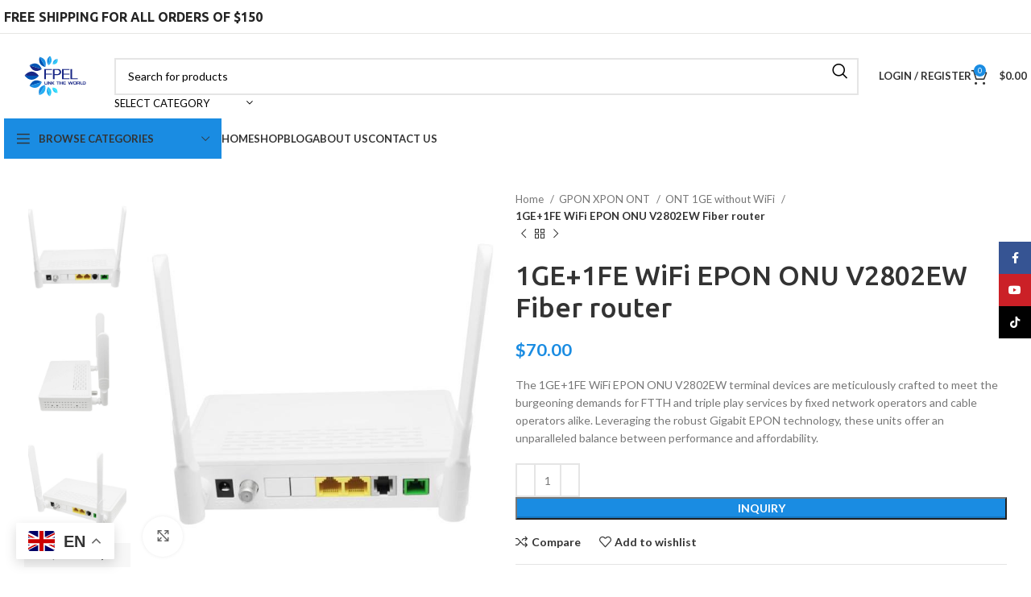

--- FILE ---
content_type: text/html; charset=UTF-8
request_url: https://ontolt.com/product/1ge1fe-wifi-epon-onu-v2802ew-fiber-router/
body_size: 34059
content:
<!DOCTYPE html>
<html dir="ltr" lang="en-US" prefix="og: https://ogp.me/ns#">
<head>
	<meta charset="UTF-8">
	<link rel="profile" href="https://gmpg.org/xfn/11">
	<link rel="pingback" href="https://ontolt.com/xmlrpc.php">

	<title>1GE+1FE WiFi EPON ONU V2802EW Fiber router - Quality FTTH Products from a Trusted Source</title>

		<!-- All in One SEO 4.6.9.1 - aioseo.com -->
		<meta name="description" content="The 1GE+1FE WiFi EPON ONU V2802EW terminal devices are meticulously crafted to meet the burgeoning demands for FTTH and triple play services by fixed network operators and cable operators alike. Leveraging the robust Gigabit EPON technology, these units offer an unparalleled balance between performance and affordability." />
		<meta name="robots" content="max-image-preview:large" />
		<link rel="canonical" href="https://ontolt.com/product/1ge1fe-wifi-epon-onu-v2802ew-fiber-router/" />
		<meta name="generator" content="All in One SEO (AIOSEO) 4.6.9.1" />
		<meta property="og:locale" content="en_US" />
		<meta property="og:site_name" content="Quality FTTH Products from a Trusted Source -" />
		<meta property="og:type" content="article" />
		<meta property="og:title" content="1GE+1FE WiFi EPON ONU V2802EW Fiber router - Quality FTTH Products from a Trusted Source" />
		<meta property="og:description" content="The 1GE+1FE WiFi EPON ONU V2802EW terminal devices are meticulously crafted to meet the burgeoning demands for FTTH and triple play services by fixed network operators and cable operators alike. Leveraging the robust Gigabit EPON technology, these units offer an unparalleled balance between performance and affordability." />
		<meta property="og:url" content="https://ontolt.com/product/1ge1fe-wifi-epon-onu-v2802ew-fiber-router/" />
		<meta property="og:image" content="https://ontolt.com/wp-content/uploads/2024/08/FPEL-PNG-e1722168277634-1536x708-1.png" />
		<meta property="og:image:secure_url" content="https://ontolt.com/wp-content/uploads/2024/08/FPEL-PNG-e1722168277634-1536x708-1.png" />
		<meta property="article:published_time" content="2024-07-26T18:32:40+00:00" />
		<meta property="article:modified_time" content="2024-08-28T10:35:07+00:00" />
		<meta property="article:publisher" content="https://www.facebook.com/profile.php?id=61557563777415&amp;mibextid=LQQJ4d" />
		<meta name="twitter:card" content="summary_large_image" />
		<meta name="twitter:title" content="1GE+1FE WiFi EPON ONU V2802EW Fiber router - Quality FTTH Products from a Trusted Source" />
		<meta name="twitter:description" content="The 1GE+1FE WiFi EPON ONU V2802EW terminal devices are meticulously crafted to meet the burgeoning demands for FTTH and triple play services by fixed network operators and cable operators alike. Leveraging the robust Gigabit EPON technology, these units offer an unparalleled balance between performance and affordability." />
		<meta name="twitter:image" content="https://ontolt.com/wp-content/uploads/2024/08/FPEL-PNG-e1722168277634-1536x708-1.png" />
		<script type="application/ld+json" class="aioseo-schema">
			{"@context":"https:\/\/schema.org","@graph":[{"@type":"BreadcrumbList","@id":"https:\/\/ontolt.com\/product\/1ge1fe-wifi-epon-onu-v2802ew-fiber-router\/#breadcrumblist","itemListElement":[{"@type":"ListItem","@id":"https:\/\/ontolt.com\/#listItem","position":1,"name":"Home","item":"https:\/\/ontolt.com\/","nextItem":"https:\/\/ontolt.com\/product\/1ge1fe-wifi-epon-onu-v2802ew-fiber-router\/#listItem"},{"@type":"ListItem","@id":"https:\/\/ontolt.com\/product\/1ge1fe-wifi-epon-onu-v2802ew-fiber-router\/#listItem","position":2,"name":"1GE+1FE WiFi EPON ONU V2802EW Fiber router","previousItem":"https:\/\/ontolt.com\/#listItem"}]},{"@type":"ItemPage","@id":"https:\/\/ontolt.com\/product\/1ge1fe-wifi-epon-onu-v2802ew-fiber-router\/#itempage","url":"https:\/\/ontolt.com\/product\/1ge1fe-wifi-epon-onu-v2802ew-fiber-router\/","name":"1GE+1FE WiFi EPON ONU V2802EW Fiber router - Quality FTTH Products from a Trusted Source","description":"The 1GE+1FE WiFi EPON ONU V2802EW terminal devices are meticulously crafted to meet the burgeoning demands for FTTH and triple play services by fixed network operators and cable operators alike. Leveraging the robust Gigabit EPON technology, these units offer an unparalleled balance between performance and affordability.","inLanguage":"en-US","isPartOf":{"@id":"https:\/\/ontolt.com\/#website"},"breadcrumb":{"@id":"https:\/\/ontolt.com\/product\/1ge1fe-wifi-epon-onu-v2802ew-fiber-router\/#breadcrumblist"},"image":{"@type":"ImageObject","url":"https:\/\/ontolt.com\/wp-content\/uploads\/2024\/07\/H007124a9a5e94c2babca434d1e930819e.jpg","@id":"https:\/\/ontolt.com\/product\/1ge1fe-wifi-epon-onu-v2802ew-fiber-router\/#mainImage","width":681,"height":679},"primaryImageOfPage":{"@id":"https:\/\/ontolt.com\/product\/1ge1fe-wifi-epon-onu-v2802ew-fiber-router\/#mainImage"},"datePublished":"2024-07-26T18:32:40+00:00","dateModified":"2024-08-28T10:35:07+00:00"},{"@type":"Organization","@id":"https:\/\/ontolt.com\/#organization","name":"Quality FTTH Products from a Trusted Source","url":"https:\/\/ontolt.com\/","logo":{"@type":"ImageObject","url":"https:\/\/ontolt.com\/wp-content\/uploads\/2024\/08\/FPEL-PNG-e1722168277634-1536x708-1.png","@id":"https:\/\/ontolt.com\/product\/1ge1fe-wifi-epon-onu-v2802ew-fiber-router\/#organizationLogo","width":1536,"height":708},"image":{"@id":"https:\/\/ontolt.com\/product\/1ge1fe-wifi-epon-onu-v2802ew-fiber-router\/#organizationLogo"},"sameAs":["https:\/\/www.facebook.com\/profile.php?id=61557563777415&mibextid=LQQJ4d","https:\/\/www.tiktok.com\/@ontoltfpel"]},{"@type":"WebSite","@id":"https:\/\/ontolt.com\/#website","url":"https:\/\/ontolt.com\/","name":"Quality FTTH Products from a Trusted Source","inLanguage":"en-US","publisher":{"@id":"https:\/\/ontolt.com\/#organization"}}]}
		</script>
		<!-- All in One SEO -->

<meta name="uri-translation" content="on" /><link rel="alternate" hreflang="en" href="https://ontolt.com/product/1ge1fe-wifi-epon-onu-v2802ew-fiber-router/" />
<link rel="alternate" hreflang="sq" href="https://ontolt.com/sq/product/1ge1fe-wifi-epon-onu-v2802ew-fiber-router/" />
<link rel="alternate" hreflang="ar" href="https://ontolt.com/ar/product/1ge1fe-wifi-epon-onu-v2802ew-fiber-router/" />
<link rel="alternate" hreflang="cs" href="https://ontolt.com/cs/product/1ge1fe-wifi-epon-onu-v2802ew-fiber-router/" />
<link rel="alternate" hreflang="nl" href="https://ontolt.com/nl/product/1ge1fe-wifi-epon-onu-v2802ew-fiber-router/" />
<link rel="alternate" hreflang="fr" href="https://ontolt.com/fr/product/1ge1fe-wifi-epon-onu-v2802ew-fiber-router/" />
<link rel="alternate" hreflang="de" href="https://ontolt.com/de/product/1ge1fe-wifi-epon-onu-v2802ew-fiber-router/" />
<link rel="alternate" hreflang="he" href="https://ontolt.com/iw/product/1ge1fe-wifi-epon-onu-v2802ew-fiber-router/" />
<link rel="alternate" hreflang="id" href="https://ontolt.com/id/product/1ge1fe-wifi-epon-onu-v2802ew-fiber-router/" />
<link rel="alternate" hreflang="it" href="https://ontolt.com/it/product/1ge1fe-wifi-epon-onu-v2802ew-fiber-router/" />
<link rel="alternate" hreflang="my" href="https://ontolt.com/my/product/1ge1fe-wifi-epon-onu-v2802ew-fiber-router/" />
<link rel="alternate" hreflang="pt" href="https://ontolt.com/pt/product/1ge1fe-wifi-epon-onu-v2802ew-fiber-router/" />
<link rel="alternate" hreflang="ro" href="https://ontolt.com/ro/product/1ge1fe-wifi-epon-onu-v2802ew-fiber-router/" />
<link rel="alternate" hreflang="ru" href="https://ontolt.com/ru/product/1ge1fe-wifi-epon-onu-v2802ew-fiber-router/" />
<link rel="alternate" hreflang="es" href="https://ontolt.com/es/product/1ge1fe-wifi-epon-onu-v2802ew-fiber-router/" />
<link rel="alternate" hreflang="tr" href="https://ontolt.com/tr/product/1ge1fe-wifi-epon-onu-v2802ew-fiber-router/" />
<link rel="alternate" hreflang="uk" href="https://ontolt.com/uk/product/1ge1fe-wifi-epon-onu-v2802ew-fiber-router/" />
<link rel="alternate" hreflang="vi" href="https://ontolt.com/vi/product/1ge1fe-wifi-epon-onu-v2802ew-fiber-router/" />
<link rel='dns-prefetch' href='//www.googletagmanager.com' />
<link rel='dns-prefetch' href='//fonts.googleapis.com' />
<link rel="alternate" type="application/rss+xml" title="Quality FTTH Products from a Trusted Source &raquo; Feed" href="https://ontolt.com/feed/" />
<link rel="alternate" type="application/rss+xml" title="Quality FTTH Products from a Trusted Source &raquo; Comments Feed" href="https://ontolt.com/comments/feed/" />
<link rel="alternate" title="oEmbed (JSON)" type="application/json+oembed" href="https://ontolt.com/wp-json/oembed/1.0/embed?url=https%3A%2F%2Fontolt.com%2Fproduct%2F1ge1fe-wifi-epon-onu-v2802ew-fiber-router%2F" />
<link rel="alternate" title="oEmbed (XML)" type="text/xml+oembed" href="https://ontolt.com/wp-json/oembed/1.0/embed?url=https%3A%2F%2Fontolt.com%2Fproduct%2F1ge1fe-wifi-epon-onu-v2802ew-fiber-router%2F&#038;format=xml" />
		<!-- This site uses the Google Analytics by MonsterInsights plugin v9.11.1 - Using Analytics tracking - https://www.monsterinsights.com/ -->
		<!-- Note: MonsterInsights is not currently configured on this site. The site owner needs to authenticate with Google Analytics in the MonsterInsights settings panel. -->
					<!-- No tracking code set -->
				<!-- / Google Analytics by MonsterInsights -->
		<style id='wp-img-auto-sizes-contain-inline-css' type='text/css'>
img:is([sizes=auto i],[sizes^="auto," i]){contain-intrinsic-size:3000px 1500px}
/*# sourceURL=wp-img-auto-sizes-contain-inline-css */
</style>
<link rel='stylesheet' id='wp-block-library-css' href='https://ontolt.com/wp-includes/css/dist/block-library/style.min.css?ver=6.9' type='text/css' media='all' />
<link rel='stylesheet' id='wc-blocks-style-css' href='https://ontolt.com/wp-content/plugins/woocommerce/assets/client/blocks/wc-blocks.css?ver=wc-9.2.4' type='text/css' media='all' />
<style id='global-styles-inline-css' type='text/css'>
:root{--wp--preset--aspect-ratio--square: 1;--wp--preset--aspect-ratio--4-3: 4/3;--wp--preset--aspect-ratio--3-4: 3/4;--wp--preset--aspect-ratio--3-2: 3/2;--wp--preset--aspect-ratio--2-3: 2/3;--wp--preset--aspect-ratio--16-9: 16/9;--wp--preset--aspect-ratio--9-16: 9/16;--wp--preset--color--black: #000000;--wp--preset--color--cyan-bluish-gray: #abb8c3;--wp--preset--color--white: #ffffff;--wp--preset--color--pale-pink: #f78da7;--wp--preset--color--vivid-red: #cf2e2e;--wp--preset--color--luminous-vivid-orange: #ff6900;--wp--preset--color--luminous-vivid-amber: #fcb900;--wp--preset--color--light-green-cyan: #7bdcb5;--wp--preset--color--vivid-green-cyan: #00d084;--wp--preset--color--pale-cyan-blue: #8ed1fc;--wp--preset--color--vivid-cyan-blue: #0693e3;--wp--preset--color--vivid-purple: #9b51e0;--wp--preset--gradient--vivid-cyan-blue-to-vivid-purple: linear-gradient(135deg,rgb(6,147,227) 0%,rgb(155,81,224) 100%);--wp--preset--gradient--light-green-cyan-to-vivid-green-cyan: linear-gradient(135deg,rgb(122,220,180) 0%,rgb(0,208,130) 100%);--wp--preset--gradient--luminous-vivid-amber-to-luminous-vivid-orange: linear-gradient(135deg,rgb(252,185,0) 0%,rgb(255,105,0) 100%);--wp--preset--gradient--luminous-vivid-orange-to-vivid-red: linear-gradient(135deg,rgb(255,105,0) 0%,rgb(207,46,46) 100%);--wp--preset--gradient--very-light-gray-to-cyan-bluish-gray: linear-gradient(135deg,rgb(238,238,238) 0%,rgb(169,184,195) 100%);--wp--preset--gradient--cool-to-warm-spectrum: linear-gradient(135deg,rgb(74,234,220) 0%,rgb(151,120,209) 20%,rgb(207,42,186) 40%,rgb(238,44,130) 60%,rgb(251,105,98) 80%,rgb(254,248,76) 100%);--wp--preset--gradient--blush-light-purple: linear-gradient(135deg,rgb(255,206,236) 0%,rgb(152,150,240) 100%);--wp--preset--gradient--blush-bordeaux: linear-gradient(135deg,rgb(254,205,165) 0%,rgb(254,45,45) 50%,rgb(107,0,62) 100%);--wp--preset--gradient--luminous-dusk: linear-gradient(135deg,rgb(255,203,112) 0%,rgb(199,81,192) 50%,rgb(65,88,208) 100%);--wp--preset--gradient--pale-ocean: linear-gradient(135deg,rgb(255,245,203) 0%,rgb(182,227,212) 50%,rgb(51,167,181) 100%);--wp--preset--gradient--electric-grass: linear-gradient(135deg,rgb(202,248,128) 0%,rgb(113,206,126) 100%);--wp--preset--gradient--midnight: linear-gradient(135deg,rgb(2,3,129) 0%,rgb(40,116,252) 100%);--wp--preset--font-size--small: 13px;--wp--preset--font-size--medium: 20px;--wp--preset--font-size--large: 36px;--wp--preset--font-size--x-large: 42px;--wp--preset--font-family--inter: "Inter", sans-serif;--wp--preset--font-family--cardo: Cardo;--wp--preset--spacing--20: 0.44rem;--wp--preset--spacing--30: 0.67rem;--wp--preset--spacing--40: 1rem;--wp--preset--spacing--50: 1.5rem;--wp--preset--spacing--60: 2.25rem;--wp--preset--spacing--70: 3.38rem;--wp--preset--spacing--80: 5.06rem;--wp--preset--shadow--natural: 6px 6px 9px rgba(0, 0, 0, 0.2);--wp--preset--shadow--deep: 12px 12px 50px rgba(0, 0, 0, 0.4);--wp--preset--shadow--sharp: 6px 6px 0px rgba(0, 0, 0, 0.2);--wp--preset--shadow--outlined: 6px 6px 0px -3px rgb(255, 255, 255), 6px 6px rgb(0, 0, 0);--wp--preset--shadow--crisp: 6px 6px 0px rgb(0, 0, 0);}:where(.is-layout-flex){gap: 0.5em;}:where(.is-layout-grid){gap: 0.5em;}body .is-layout-flex{display: flex;}.is-layout-flex{flex-wrap: wrap;align-items: center;}.is-layout-flex > :is(*, div){margin: 0;}body .is-layout-grid{display: grid;}.is-layout-grid > :is(*, div){margin: 0;}:where(.wp-block-columns.is-layout-flex){gap: 2em;}:where(.wp-block-columns.is-layout-grid){gap: 2em;}:where(.wp-block-post-template.is-layout-flex){gap: 1.25em;}:where(.wp-block-post-template.is-layout-grid){gap: 1.25em;}.has-black-color{color: var(--wp--preset--color--black) !important;}.has-cyan-bluish-gray-color{color: var(--wp--preset--color--cyan-bluish-gray) !important;}.has-white-color{color: var(--wp--preset--color--white) !important;}.has-pale-pink-color{color: var(--wp--preset--color--pale-pink) !important;}.has-vivid-red-color{color: var(--wp--preset--color--vivid-red) !important;}.has-luminous-vivid-orange-color{color: var(--wp--preset--color--luminous-vivid-orange) !important;}.has-luminous-vivid-amber-color{color: var(--wp--preset--color--luminous-vivid-amber) !important;}.has-light-green-cyan-color{color: var(--wp--preset--color--light-green-cyan) !important;}.has-vivid-green-cyan-color{color: var(--wp--preset--color--vivid-green-cyan) !important;}.has-pale-cyan-blue-color{color: var(--wp--preset--color--pale-cyan-blue) !important;}.has-vivid-cyan-blue-color{color: var(--wp--preset--color--vivid-cyan-blue) !important;}.has-vivid-purple-color{color: var(--wp--preset--color--vivid-purple) !important;}.has-black-background-color{background-color: var(--wp--preset--color--black) !important;}.has-cyan-bluish-gray-background-color{background-color: var(--wp--preset--color--cyan-bluish-gray) !important;}.has-white-background-color{background-color: var(--wp--preset--color--white) !important;}.has-pale-pink-background-color{background-color: var(--wp--preset--color--pale-pink) !important;}.has-vivid-red-background-color{background-color: var(--wp--preset--color--vivid-red) !important;}.has-luminous-vivid-orange-background-color{background-color: var(--wp--preset--color--luminous-vivid-orange) !important;}.has-luminous-vivid-amber-background-color{background-color: var(--wp--preset--color--luminous-vivid-amber) !important;}.has-light-green-cyan-background-color{background-color: var(--wp--preset--color--light-green-cyan) !important;}.has-vivid-green-cyan-background-color{background-color: var(--wp--preset--color--vivid-green-cyan) !important;}.has-pale-cyan-blue-background-color{background-color: var(--wp--preset--color--pale-cyan-blue) !important;}.has-vivid-cyan-blue-background-color{background-color: var(--wp--preset--color--vivid-cyan-blue) !important;}.has-vivid-purple-background-color{background-color: var(--wp--preset--color--vivid-purple) !important;}.has-black-border-color{border-color: var(--wp--preset--color--black) !important;}.has-cyan-bluish-gray-border-color{border-color: var(--wp--preset--color--cyan-bluish-gray) !important;}.has-white-border-color{border-color: var(--wp--preset--color--white) !important;}.has-pale-pink-border-color{border-color: var(--wp--preset--color--pale-pink) !important;}.has-vivid-red-border-color{border-color: var(--wp--preset--color--vivid-red) !important;}.has-luminous-vivid-orange-border-color{border-color: var(--wp--preset--color--luminous-vivid-orange) !important;}.has-luminous-vivid-amber-border-color{border-color: var(--wp--preset--color--luminous-vivid-amber) !important;}.has-light-green-cyan-border-color{border-color: var(--wp--preset--color--light-green-cyan) !important;}.has-vivid-green-cyan-border-color{border-color: var(--wp--preset--color--vivid-green-cyan) !important;}.has-pale-cyan-blue-border-color{border-color: var(--wp--preset--color--pale-cyan-blue) !important;}.has-vivid-cyan-blue-border-color{border-color: var(--wp--preset--color--vivid-cyan-blue) !important;}.has-vivid-purple-border-color{border-color: var(--wp--preset--color--vivid-purple) !important;}.has-vivid-cyan-blue-to-vivid-purple-gradient-background{background: var(--wp--preset--gradient--vivid-cyan-blue-to-vivid-purple) !important;}.has-light-green-cyan-to-vivid-green-cyan-gradient-background{background: var(--wp--preset--gradient--light-green-cyan-to-vivid-green-cyan) !important;}.has-luminous-vivid-amber-to-luminous-vivid-orange-gradient-background{background: var(--wp--preset--gradient--luminous-vivid-amber-to-luminous-vivid-orange) !important;}.has-luminous-vivid-orange-to-vivid-red-gradient-background{background: var(--wp--preset--gradient--luminous-vivid-orange-to-vivid-red) !important;}.has-very-light-gray-to-cyan-bluish-gray-gradient-background{background: var(--wp--preset--gradient--very-light-gray-to-cyan-bluish-gray) !important;}.has-cool-to-warm-spectrum-gradient-background{background: var(--wp--preset--gradient--cool-to-warm-spectrum) !important;}.has-blush-light-purple-gradient-background{background: var(--wp--preset--gradient--blush-light-purple) !important;}.has-blush-bordeaux-gradient-background{background: var(--wp--preset--gradient--blush-bordeaux) !important;}.has-luminous-dusk-gradient-background{background: var(--wp--preset--gradient--luminous-dusk) !important;}.has-pale-ocean-gradient-background{background: var(--wp--preset--gradient--pale-ocean) !important;}.has-electric-grass-gradient-background{background: var(--wp--preset--gradient--electric-grass) !important;}.has-midnight-gradient-background{background: var(--wp--preset--gradient--midnight) !important;}.has-small-font-size{font-size: var(--wp--preset--font-size--small) !important;}.has-medium-font-size{font-size: var(--wp--preset--font-size--medium) !important;}.has-large-font-size{font-size: var(--wp--preset--font-size--large) !important;}.has-x-large-font-size{font-size: var(--wp--preset--font-size--x-large) !important;}
/*# sourceURL=global-styles-inline-css */
</style>

<style id='classic-theme-styles-inline-css' type='text/css'>
/*! This file is auto-generated */
.wp-block-button__link{color:#fff;background-color:#32373c;border-radius:9999px;box-shadow:none;text-decoration:none;padding:calc(.667em + 2px) calc(1.333em + 2px);font-size:1.125em}.wp-block-file__button{background:#32373c;color:#fff;text-decoration:none}
/*# sourceURL=/wp-includes/css/classic-themes.min.css */
</style>
<style id='woocommerce-inline-inline-css' type='text/css'>
.woocommerce form .form-row .required { visibility: visible; }
/*# sourceURL=woocommerce-inline-inline-css */
</style>
<link rel='stylesheet' id='elementor-frontend-css' href='https://ontolt.com/wp-content/uploads/elementor/css/custom-frontend-lite.min.css?ver=1767765814' type='text/css' media='all' />
<link rel='stylesheet' id='swiper-css' href='https://ontolt.com/wp-content/plugins/elementor/assets/lib/swiper/v8/css/swiper.min.css?ver=8.4.5' type='text/css' media='all' />
<link rel='stylesheet' id='elementor-post-7-css' href='https://ontolt.com/wp-content/uploads/elementor/css/post-7.css?ver=1767765813' type='text/css' media='all' />
<link rel='stylesheet' id='bootstrap-css' href='https://ontolt.com/wp-content/themes/woodmart/css/bootstrap-light.min.css?ver=7.5.1' type='text/css' media='all' />
<link rel='stylesheet' id='woodmart-style-css' href='https://ontolt.com/wp-content/themes/woodmart/css/parts/base.min.css?ver=7.5.1' type='text/css' media='all' />
<link rel='stylesheet' id='wd-widget-recent-post-comments-css' href='https://ontolt.com/wp-content/themes/woodmart/css/parts/widget-recent-post-comments.min.css?ver=7.5.1' type='text/css' media='all' />
<link rel='stylesheet' id='wd-widget-wd-recent-posts-css' href='https://ontolt.com/wp-content/themes/woodmart/css/parts/widget-wd-recent-posts.min.css?ver=7.5.1' type='text/css' media='all' />
<link rel='stylesheet' id='wd-widget-nav-css' href='https://ontolt.com/wp-content/themes/woodmart/css/parts/widget-nav.min.css?ver=7.5.1' type='text/css' media='all' />
<link rel='stylesheet' id='wd-widget-wd-layered-nav-css' href='https://ontolt.com/wp-content/themes/woodmart/css/parts/woo-widget-wd-layered-nav.min.css?ver=7.5.1' type='text/css' media='all' />
<link rel='stylesheet' id='wd-woo-mod-swatches-base-css' href='https://ontolt.com/wp-content/themes/woodmart/css/parts/woo-mod-swatches-base.min.css?ver=7.5.1' type='text/css' media='all' />
<link rel='stylesheet' id='wd-woo-mod-swatches-filter-css' href='https://ontolt.com/wp-content/themes/woodmart/css/parts/woo-mod-swatches-filter.min.css?ver=7.5.1' type='text/css' media='all' />
<link rel='stylesheet' id='wd-widget-layered-nav-stock-status-css' href='https://ontolt.com/wp-content/themes/woodmart/css/parts/woo-widget-layered-nav-stock-status.min.css?ver=7.5.1' type='text/css' media='all' />
<link rel='stylesheet' id='wd-widget-product-list-css' href='https://ontolt.com/wp-content/themes/woodmart/css/parts/woo-widget-product-list.min.css?ver=7.5.1' type='text/css' media='all' />
<link rel='stylesheet' id='wd-widget-slider-price-filter-css' href='https://ontolt.com/wp-content/themes/woodmart/css/parts/woo-widget-slider-price-filter.min.css?ver=7.5.1' type='text/css' media='all' />
<link rel='stylesheet' id='wd-wp-gutenberg-css' href='https://ontolt.com/wp-content/themes/woodmart/css/parts/wp-gutenberg.min.css?ver=7.5.1' type='text/css' media='all' />
<link rel='stylesheet' id='wd-wpcf7-css' href='https://ontolt.com/wp-content/themes/woodmart/css/parts/int-wpcf7.min.css?ver=7.5.1' type='text/css' media='all' />
<link rel='stylesheet' id='wd-elementor-base-css' href='https://ontolt.com/wp-content/themes/woodmart/css/parts/int-elem-base.min.css?ver=7.5.1' type='text/css' media='all' />
<link rel='stylesheet' id='wd-woocommerce-base-css' href='https://ontolt.com/wp-content/themes/woodmart/css/parts/woocommerce-base.min.css?ver=7.5.1' type='text/css' media='all' />
<link rel='stylesheet' id='wd-mod-star-rating-css' href='https://ontolt.com/wp-content/themes/woodmart/css/parts/mod-star-rating.min.css?ver=7.5.1' type='text/css' media='all' />
<link rel='stylesheet' id='wd-woo-el-track-order-css' href='https://ontolt.com/wp-content/themes/woodmart/css/parts/woo-el-track-order.min.css?ver=7.5.1' type='text/css' media='all' />
<link rel='stylesheet' id='wd-woocommerce-block-notices-css' href='https://ontolt.com/wp-content/themes/woodmart/css/parts/woo-mod-block-notices.min.css?ver=7.5.1' type='text/css' media='all' />
<link rel='stylesheet' id='wd-woo-gutenberg-css' href='https://ontolt.com/wp-content/themes/woodmart/css/parts/woo-gutenberg.min.css?ver=7.5.1' type='text/css' media='all' />
<link rel='stylesheet' id='wd-woo-mod-quantity-css' href='https://ontolt.com/wp-content/themes/woodmart/css/parts/woo-mod-quantity.min.css?ver=7.5.1' type='text/css' media='all' />
<link rel='stylesheet' id='wd-woo-single-prod-el-base-css' href='https://ontolt.com/wp-content/themes/woodmart/css/parts/woo-single-prod-el-base.min.css?ver=7.5.1' type='text/css' media='all' />
<link rel='stylesheet' id='wd-woo-mod-stock-status-css' href='https://ontolt.com/wp-content/themes/woodmart/css/parts/woo-mod-stock-status.min.css?ver=7.5.1' type='text/css' media='all' />
<link rel='stylesheet' id='wd-woo-mod-shop-attributes-css' href='https://ontolt.com/wp-content/themes/woodmart/css/parts/woo-mod-shop-attributes.min.css?ver=7.5.1' type='text/css' media='all' />
<link rel='stylesheet' id='wd-header-base-css' href='https://ontolt.com/wp-content/themes/woodmart/css/parts/header-base.min.css?ver=7.5.1' type='text/css' media='all' />
<link rel='stylesheet' id='wd-mod-tools-css' href='https://ontolt.com/wp-content/themes/woodmart/css/parts/mod-tools.min.css?ver=7.5.1' type='text/css' media='all' />
<link rel='stylesheet' id='wd-header-elements-base-css' href='https://ontolt.com/wp-content/themes/woodmart/css/parts/header-el-base.min.css?ver=7.5.1' type='text/css' media='all' />
<link rel='stylesheet' id='wd-header-search-css' href='https://ontolt.com/wp-content/themes/woodmart/css/parts/header-el-search.min.css?ver=7.5.1' type='text/css' media='all' />
<link rel='stylesheet' id='wd-header-search-form-css' href='https://ontolt.com/wp-content/themes/woodmart/css/parts/header-el-search-form.min.css?ver=7.5.1' type='text/css' media='all' />
<link rel='stylesheet' id='wd-wd-search-results-css' href='https://ontolt.com/wp-content/themes/woodmart/css/parts/wd-search-results.min.css?ver=7.5.1' type='text/css' media='all' />
<link rel='stylesheet' id='wd-wd-search-form-css' href='https://ontolt.com/wp-content/themes/woodmart/css/parts/wd-search-form.min.css?ver=7.5.1' type='text/css' media='all' />
<link rel='stylesheet' id='wd-wd-search-cat-css' href='https://ontolt.com/wp-content/themes/woodmart/css/parts/wd-search-cat.min.css?ver=7.5.1' type='text/css' media='all' />
<link rel='stylesheet' id='wd-woo-mod-login-form-css' href='https://ontolt.com/wp-content/themes/woodmart/css/parts/woo-mod-login-form.min.css?ver=7.5.1' type='text/css' media='all' />
<link rel='stylesheet' id='wd-header-my-account-css' href='https://ontolt.com/wp-content/themes/woodmart/css/parts/header-el-my-account.min.css?ver=7.5.1' type='text/css' media='all' />
<link rel='stylesheet' id='wd-header-cart-side-css' href='https://ontolt.com/wp-content/themes/woodmart/css/parts/header-el-cart-side.min.css?ver=7.5.1' type='text/css' media='all' />
<link rel='stylesheet' id='wd-header-cart-css' href='https://ontolt.com/wp-content/themes/woodmart/css/parts/header-el-cart.min.css?ver=7.5.1' type='text/css' media='all' />
<link rel='stylesheet' id='wd-widget-shopping-cart-css' href='https://ontolt.com/wp-content/themes/woodmart/css/parts/woo-widget-shopping-cart.min.css?ver=7.5.1' type='text/css' media='all' />
<link rel='stylesheet' id='wd-header-mobile-nav-dropdown-css' href='https://ontolt.com/wp-content/themes/woodmart/css/parts/header-el-mobile-nav-dropdown.min.css?ver=7.5.1' type='text/css' media='all' />
<link rel='stylesheet' id='wd-header-categories-nav-css' href='https://ontolt.com/wp-content/themes/woodmart/css/parts/header-el-category-nav.min.css?ver=7.5.1' type='text/css' media='all' />
<link rel='stylesheet' id='wd-mod-nav-vertical-css' href='https://ontolt.com/wp-content/themes/woodmart/css/parts/mod-nav-vertical.min.css?ver=7.5.1' type='text/css' media='all' />
<link rel='stylesheet' id='wd-mod-nav-vertical-design-default-css' href='https://ontolt.com/wp-content/themes/woodmart/css/parts/mod-nav-vertical-design-default.min.css?ver=7.5.1' type='text/css' media='all' />
<link rel='stylesheet' id='wd-page-title-css' href='https://ontolt.com/wp-content/themes/woodmart/css/parts/page-title.min.css?ver=7.5.1' type='text/css' media='all' />
<link rel='stylesheet' id='wd-woo-single-prod-predefined-css' href='https://ontolt.com/wp-content/themes/woodmart/css/parts/woo-single-prod-predefined.min.css?ver=7.5.1' type='text/css' media='all' />
<link rel='stylesheet' id='wd-woo-single-prod-and-quick-view-predefined-css' href='https://ontolt.com/wp-content/themes/woodmart/css/parts/woo-single-prod-and-quick-view-predefined.min.css?ver=7.5.1' type='text/css' media='all' />
<link rel='stylesheet' id='wd-woo-single-prod-el-tabs-predefined-css' href='https://ontolt.com/wp-content/themes/woodmart/css/parts/woo-single-prod-el-tabs-predefined.min.css?ver=7.5.1' type='text/css' media='all' />
<link rel='stylesheet' id='wd-woo-single-prod-el-gallery-css' href='https://ontolt.com/wp-content/themes/woodmart/css/parts/woo-single-prod-el-gallery.min.css?ver=7.5.1' type='text/css' media='all' />
<link rel='stylesheet' id='wd-woo-single-prod-el-gallery-opt-thumb-left-desktop-css' href='https://ontolt.com/wp-content/themes/woodmart/css/parts/woo-single-prod-el-gallery-opt-thumb-left-desktop.min.css?ver=7.5.1' type='text/css' media='all' />
<link rel='stylesheet' id='wd-swiper-css' href='https://ontolt.com/wp-content/themes/woodmart/css/parts/lib-swiper.min.css?ver=7.5.1' type='text/css' media='all' />
<link rel='stylesheet' id='wd-swiper-arrows-css' href='https://ontolt.com/wp-content/themes/woodmart/css/parts/lib-swiper-arrows.min.css?ver=7.5.1' type='text/css' media='all' />
<link rel='stylesheet' id='wd-photoswipe-css' href='https://ontolt.com/wp-content/themes/woodmart/css/parts/lib-photoswipe.min.css?ver=7.5.1' type='text/css' media='all' />
<link rel='stylesheet' id='wd-woo-single-prod-el-navigation-css' href='https://ontolt.com/wp-content/themes/woodmart/css/parts/woo-single-prod-el-navigation.min.css?ver=7.5.1' type='text/css' media='all' />
<link rel='stylesheet' id='wd-social-icons-css' href='https://ontolt.com/wp-content/themes/woodmart/css/parts/el-social-icons.min.css?ver=7.5.1' type='text/css' media='all' />
<link rel='stylesheet' id='wd-tabs-css' href='https://ontolt.com/wp-content/themes/woodmart/css/parts/el-tabs.min.css?ver=7.5.1' type='text/css' media='all' />
<link rel='stylesheet' id='wd-woo-single-prod-el-tabs-opt-layout-tabs-css' href='https://ontolt.com/wp-content/themes/woodmart/css/parts/woo-single-prod-el-tabs-opt-layout-tabs.min.css?ver=7.5.1' type='text/css' media='all' />
<link rel='stylesheet' id='wd-accordion-css' href='https://ontolt.com/wp-content/themes/woodmart/css/parts/el-accordion.min.css?ver=7.5.1' type='text/css' media='all' />
<link rel='stylesheet' id='wd-product-loop-css' href='https://ontolt.com/wp-content/themes/woodmart/css/parts/woo-product-loop.min.css?ver=7.5.1' type='text/css' media='all' />
<link rel='stylesheet' id='wd-product-loop-icons-css' href='https://ontolt.com/wp-content/themes/woodmart/css/parts/woo-product-loop-icons.min.css?ver=7.5.1' type='text/css' media='all' />
<link rel='stylesheet' id='wd-mfp-popup-css' href='https://ontolt.com/wp-content/themes/woodmart/css/parts/lib-magnific-popup.min.css?ver=7.5.1' type='text/css' media='all' />
<link rel='stylesheet' id='wd-swiper-pagin-css' href='https://ontolt.com/wp-content/themes/woodmart/css/parts/lib-swiper-pagin.min.css?ver=7.5.1' type='text/css' media='all' />
<link rel='stylesheet' id='wd-widget-collapse-css' href='https://ontolt.com/wp-content/themes/woodmart/css/parts/opt-widget-collapse.min.css?ver=7.5.1' type='text/css' media='all' />
<link rel='stylesheet' id='wd-footer-base-css' href='https://ontolt.com/wp-content/themes/woodmart/css/parts/footer-base.min.css?ver=7.5.1' type='text/css' media='all' />
<link rel='stylesheet' id='wd-scroll-top-css' href='https://ontolt.com/wp-content/themes/woodmart/css/parts/opt-scrolltotop.min.css?ver=7.5.1' type='text/css' media='all' />
<link rel='stylesheet' id='wd-header-my-account-sidebar-css' href='https://ontolt.com/wp-content/themes/woodmart/css/parts/header-el-my-account-sidebar.min.css?ver=7.5.1' type='text/css' media='all' />
<link rel='stylesheet' id='wd-sticky-social-buttons-css' href='https://ontolt.com/wp-content/themes/woodmart/css/parts/opt-sticky-social.min.css?ver=7.5.1' type='text/css' media='all' />
<link rel='stylesheet' id='wd-bottom-toolbar-css' href='https://ontolt.com/wp-content/themes/woodmart/css/parts/opt-bottom-toolbar.min.css?ver=7.5.1' type='text/css' media='all' />
<link rel='stylesheet' id='xts-style-header_307766-css' href='https://ontolt.com/wp-content/uploads/2024/08/xts-header_307766-1724871434.css?ver=7.5.1' type='text/css' media='all' />
<link rel='stylesheet' id='xts-style-theme_settings_default-css' href='https://ontolt.com/wp-content/uploads/2025/02/xts-theme_settings_default-1740296892.css?ver=7.5.1' type='text/css' media='all' />
<link rel='stylesheet' id='xts-google-fonts-css' href='https://fonts.googleapis.com/css?family=Lato%3A400%2C700%7CUbuntu%3A400%2C700%2C500%2C300&#038;ver=7.5.1' type='text/css' media='all' />
<link rel='stylesheet' id='google-fonts-1-css' href='https://fonts.googleapis.com/css?family=Roboto%3A100%2C100italic%2C200%2C200italic%2C300%2C300italic%2C400%2C400italic%2C500%2C500italic%2C600%2C600italic%2C700%2C700italic%2C800%2C800italic%2C900%2C900italic%7CRoboto+Slab%3A100%2C100italic%2C200%2C200italic%2C300%2C300italic%2C400%2C400italic%2C500%2C500italic%2C600%2C600italic%2C700%2C700italic%2C800%2C800italic%2C900%2C900italic&#038;display=swap&#038;ver=6.9' type='text/css' media='all' />
<link rel="preconnect" href="https://fonts.gstatic.com/" crossorigin><script type="text/javascript" src="https://ontolt.com/wp-includes/js/jquery/jquery.min.js?ver=3.7.1" id="jquery-core-js"></script>
<script type="text/javascript" src="https://ontolt.com/wp-includes/js/jquery/jquery-migrate.min.js?ver=3.4.1" id="jquery-migrate-js"></script>
<script type="text/javascript" src="https://ontolt.com/wp-content/plugins/woocommerce/assets/js/jquery-blockui/jquery.blockUI.min.js?ver=2.7.0-wc.9.2.4" id="jquery-blockui-js" defer="defer" data-wp-strategy="defer"></script>
<script type="text/javascript" id="wc-add-to-cart-js-extra">
/* <![CDATA[ */
var wc_add_to_cart_params = {"ajax_url":"/wp-admin/admin-ajax.php","wc_ajax_url":"/?wc-ajax=%%endpoint%%","i18n_view_cart":"View cart","cart_url":"https://ontolt.com/cart/","is_cart":"","cart_redirect_after_add":"no","gt_translate_keys":["i18n_view_cart",{"key":"cart_url","format":"url"}]};
//# sourceURL=wc-add-to-cart-js-extra
/* ]]> */
</script>
<script type="text/javascript" src="https://ontolt.com/wp-content/plugins/woocommerce/assets/js/frontend/add-to-cart.min.js?ver=9.2.4" id="wc-add-to-cart-js" defer="defer" data-wp-strategy="defer"></script>
<script type="text/javascript" src="https://ontolt.com/wp-content/plugins/woocommerce/assets/js/zoom/jquery.zoom.min.js?ver=1.7.21-wc.9.2.4" id="zoom-js" defer="defer" data-wp-strategy="defer"></script>
<script type="text/javascript" id="wc-single-product-js-extra">
/* <![CDATA[ */
var wc_single_product_params = {"i18n_required_rating_text":"Please select a rating","review_rating_required":"yes","flexslider":{"rtl":false,"animation":"slide","smoothHeight":true,"directionNav":false,"controlNav":"thumbnails","slideshow":false,"animationSpeed":500,"animationLoop":false,"allowOneSlide":false},"zoom_enabled":"","zoom_options":[],"photoswipe_enabled":"","photoswipe_options":{"shareEl":false,"closeOnScroll":false,"history":false,"hideAnimationDuration":0,"showAnimationDuration":0},"flexslider_enabled":"","gt_translate_keys":["i18n_required_rating_text"]};
//# sourceURL=wc-single-product-js-extra
/* ]]> */
</script>
<script type="text/javascript" src="https://ontolt.com/wp-content/plugins/woocommerce/assets/js/frontend/single-product.min.js?ver=9.2.4" id="wc-single-product-js" defer="defer" data-wp-strategy="defer"></script>
<script type="text/javascript" src="https://ontolt.com/wp-content/plugins/woocommerce/assets/js/js-cookie/js.cookie.min.js?ver=2.1.4-wc.9.2.4" id="js-cookie-js" defer="defer" data-wp-strategy="defer"></script>
<script type="text/javascript" id="woocommerce-js-extra">
/* <![CDATA[ */
var woocommerce_params = {"ajax_url":"/wp-admin/admin-ajax.php","wc_ajax_url":"/?wc-ajax=%%endpoint%%"};
//# sourceURL=woocommerce-js-extra
/* ]]> */
</script>
<script type="text/javascript" src="https://ontolt.com/wp-content/plugins/woocommerce/assets/js/frontend/woocommerce.min.js?ver=9.2.4" id="woocommerce-js" defer="defer" data-wp-strategy="defer"></script>

<!-- Google tag (gtag.js) snippet added by Site Kit -->

<!-- Google Analytics snippet added by Site Kit -->
<script type="text/javascript" src="https://www.googletagmanager.com/gtag/js?id=GT-T5NBNCJ" id="google_gtagjs-js" async></script>
<script type="text/javascript" id="google_gtagjs-js-after">
/* <![CDATA[ */
window.dataLayer = window.dataLayer || [];function gtag(){dataLayer.push(arguments);}
gtag("set","linker",{"domains":["ontolt.com"]});
gtag("js", new Date());
gtag("set", "developer_id.dZTNiMT", true);
gtag("config", "GT-T5NBNCJ");
//# sourceURL=google_gtagjs-js-after
/* ]]> */
</script>

<!-- End Google tag (gtag.js) snippet added by Site Kit -->
<script type="text/javascript" src="https://ontolt.com/wp-content/themes/woodmart/js/libs/device.min.js?ver=7.5.1" id="wd-device-library-js"></script>
<script type="text/javascript" src="https://ontolt.com/wp-content/themes/woodmart/js/scripts/global/scrollBar.min.js?ver=7.5.1" id="wd-scrollbar-js"></script>
<link rel="https://api.w.org/" href="https://ontolt.com/wp-json/" /><link rel="alternate" title="JSON" type="application/json" href="https://ontolt.com/wp-json/wp/v2/product/43047" /><link rel="EditURI" type="application/rsd+xml" title="RSD" href="https://ontolt.com/xmlrpc.php?rsd" />
<meta name="generator" content="WordPress 6.9" />
<meta name="generator" content="WooCommerce 9.2.4" />
<link rel='shortlink' href='https://ontolt.com/?p=43047' />
<meta name="generator" content="Site Kit by Google 1.133.0" />					<meta name="viewport" content="width=device-width, initial-scale=1.0, maximum-scale=1.0, user-scalable=no">
										<noscript><style>.woocommerce-product-gallery{ opacity: 1 !important; }</style></noscript>
	<meta name="generator" content="Elementor 3.23.4; features: e_optimized_css_loading, e_font_icon_svg, additional_custom_breakpoints, e_optimized_control_loading, e_lazyload, e_element_cache; settings: css_print_method-external, google_font-enabled, font_display-swap">
<style type="text/css">.recentcomments a{display:inline !important;padding:0 !important;margin:0 !important;}</style>			<style>
				.e-con.e-parent:nth-of-type(n+4):not(.e-lazyloaded):not(.e-no-lazyload),
				.e-con.e-parent:nth-of-type(n+4):not(.e-lazyloaded):not(.e-no-lazyload) * {
					background-image: none !important;
				}
				@media screen and (max-height: 1024px) {
					.e-con.e-parent:nth-of-type(n+3):not(.e-lazyloaded):not(.e-no-lazyload),
					.e-con.e-parent:nth-of-type(n+3):not(.e-lazyloaded):not(.e-no-lazyload) * {
						background-image: none !important;
					}
				}
				@media screen and (max-height: 640px) {
					.e-con.e-parent:nth-of-type(n+2):not(.e-lazyloaded):not(.e-no-lazyload),
					.e-con.e-parent:nth-of-type(n+2):not(.e-lazyloaded):not(.e-no-lazyload) * {
						background-image: none !important;
					}
				}
			</style>
			<style class='wp-fonts-local' type='text/css'>
@font-face{font-family:Inter;font-style:normal;font-weight:300 900;font-display:fallback;src:url('https://ontolt.com/wp-content/plugins/woocommerce/assets/fonts/Inter-VariableFont_slnt,wght.woff2') format('woff2');font-stretch:normal;}
@font-face{font-family:Cardo;font-style:normal;font-weight:400;font-display:fallback;src:url('https://ontolt.com/wp-content/plugins/woocommerce/assets/fonts/cardo_normal_400.woff2') format('woff2');}
</style>
<link rel="icon" href="https://ontolt.com/wp-content/uploads/2024/07/cropped-FPEL-PNG-32x32.png" sizes="32x32" />
<link rel="icon" href="https://ontolt.com/wp-content/uploads/2024/07/cropped-FPEL-PNG-192x192.png" sizes="192x192" />
<link rel="apple-touch-icon" href="https://ontolt.com/wp-content/uploads/2024/07/cropped-FPEL-PNG-180x180.png" />
<meta name="msapplication-TileImage" content="https://ontolt.com/wp-content/uploads/2024/07/cropped-FPEL-PNG-270x270.png" />
		<style type="text/css" id="wp-custom-css">
			/* Styles for desktop */
@media (min-width: 768px) {
    object-fit: contain;
    .wd-product :is(.product-image-link, .hover-img) img {
        width: auto;
        height: 250px;
        margin: auto;
    }
}
/* Styles for mobile */
1@media (max-width: 767px) {
    object-fit: contain;
    .wd-product :is(.product-image-link, .hover-img) img {
        width: auto;
        height: 150px;  /* Adjust the height as needed for mobile */
        margin: auto;
    }
}

.wd-product :is(.product-image-link,.hover-img) img{
	width:auto !important;
	height:220px !important;
	display:block;
	margin:auto;
}


.wd-sub-menu li>a {
   
    color: #111111;
    
}		</style>
		<style>
		
		</style></head>

<body class="wp-singular product-template-default single single-product postid-43047 wp-theme-woodmart theme-woodmart woocommerce woocommerce-page woocommerce-no-js wrapper-custom  woodmart-product-design-default categories-accordion-on woodmart-archive-shop woodmart-ajax-shop-on offcanvas-sidebar-mobile offcanvas-sidebar-tablet sticky-toolbar-on elementor-default elementor-kit-7">
			<script type="text/javascript" id="wd-flicker-fix">// Flicker fix.</script>	
	
	<div class="website-wrapper">
									<header class="whb-header whb-header_307766 whb-sticky-shadow whb-scroll-slide whb-sticky-clone whb-hide-on-scroll">
					<div class="whb-main-header">
	
<div class="whb-row whb-top-bar whb-not-sticky-row whb-without-bg whb-border-fullwidth whb-color-dark whb-hidden-mobile whb-flex-flex-middle">
	<div class="container">
		<div class="whb-flex-row whb-top-bar-inner">
			<div class="whb-column whb-col-left whb-visible-lg">
	
<div class="wd-header-text set-cont-mb-s reset-last-child "><h5><strong>FREE SHIPPING FOR ALL ORDERS OF $150</strong></h5></div>
</div>
<div class="whb-column whb-col-center whb-visible-lg whb-empty-column">
	</div>
<div class="whb-column whb-col-right whb-visible-lg whb-empty-column">
	</div>
<div class="whb-column whb-col-mobile whb-hidden-lg whb-empty-column">
	</div>
		</div>
	</div>
</div>

<div class="whb-row whb-general-header whb-not-sticky-row whb-without-bg whb-without-border whb-color-dark whb-flex-flex-middle">
	<div class="container">
		<div class="whb-flex-row whb-general-header-inner">
			<div class="whb-column whb-col-left whb-visible-lg">
	<div class="site-logo">
	<a href="https://ontolt.com/" class="wd-logo wd-main-logo" rel="home" aria-label="Site logo">
		<img src="https://ontolt.com/wp-content/uploads/2024/07/FPEL.svg" alt="Quality FTTH Products from a Trusted Source" style="max-width: 350px;" />	</a>
	</div>
</div>
<div class="whb-column whb-col-center whb-visible-lg">
	<div class="whb-space-element " style="width:10px;"></div>			<div class="wd-search-form wd-header-search-form wd-display-form whb-9x1ytaxq7aphtb3npidp">
				
				
				<form role="search" method="get" class="searchform  wd-with-cat wd-style-default wd-cat-style-bordered woodmart-ajax-search" action="https://ontolt.com/"  data-thumbnail="1" data-price="1" data-post_type="product" data-count="20" data-sku="0" data-symbols_count="3">
					<input type="text" class="s" placeholder="Search for products" value="" name="s" aria-label="Search" title="Search for products" required/>
					<input type="hidden" name="post_type" value="product">
								<div class="wd-search-cat wd-scroll">
				<input type="hidden" name="product_cat" value="0">
				<a href="#" rel="nofollow" data-val="0">
					<span>
						Select category					</span>
				</a>
				<div class="wd-dropdown wd-dropdown-search-cat wd-dropdown-menu wd-scroll-content wd-design-default">
					<ul class="wd-sub-menu">
						<li style="display:none;"><a href="#" data-val="0">Select category</a></li>
							<li class="cat-item cat-item-1301"><a class="pf-value" href="https://ontolt.com/product-category/all-products/" data-val="all-products" data-title="All Products" >All Products</a>
</li>
	<li class="cat-item cat-item-70"><a class="pf-value" href="https://ontolt.com/product-category/fiber-optic-accessories/" data-val="fiber-optic-accessories" data-title="Fiber optic Accessories" >Fiber optic Accessories</a>
<ul class='children'>
	<li class="cat-item cat-item-633"><a class="pf-value" href="https://ontolt.com/product-category/fiber-optic-accessories/fiber-optic-cable/" data-val="fiber-optic-cable" data-title="Fiber Optic cable" >Fiber Optic cable</a>
</li>
	<li class="cat-item cat-item-71"><a class="pf-value" href="https://ontolt.com/product-category/fiber-optic-accessories/fiber-optic-fast-connector/" data-val="fiber-optic-fast-connector" data-title="Fiber optic Fast Connector" >Fiber optic Fast Connector</a>
</li>
	<li class="cat-item cat-item-476"><a class="pf-value" href="https://ontolt.com/product-category/fiber-optic-accessories/fiber-optic-patch-cord/" data-val="fiber-optic-patch-cord" data-title="Fiber optic Patch Cord" >Fiber optic Patch Cord</a>
</li>
	<li class="cat-item cat-item-172"><a class="pf-value" href="https://ontolt.com/product-category/fiber-optic-accessories/fiber-optic-plc-splitter/" data-val="fiber-optic-plc-splitter" data-title="Fiber optic PLC Splitter" >Fiber optic PLC Splitter</a>
</li>
	<li class="cat-item cat-item-90"><a class="pf-value" href="https://ontolt.com/product-category/fiber-optic-accessories/fiber-optic-splice-closurer/" data-val="fiber-optic-splice-closurer" data-title="Fiber optic Splice Closurer" >Fiber optic Splice Closurer</a>
</li>
	<li class="cat-item cat-item-72"><a class="pf-value" href="https://ontolt.com/product-category/fiber-optic-accessories/fiber-optic-teminal-box/" data-val="fiber-optic-teminal-box" data-title="Fiber optic Teminal BOX" >Fiber optic Teminal BOX</a>
</li>
	<li class="cat-item cat-item-78"><a class="pf-value" href="https://ontolt.com/product-category/fiber-optic-accessories/fiber-optic-tool-kits-and-cleaner/" data-val="fiber-optic-tool-kits-and-cleaner" data-title="Fiber Optic Tool Kits and Cleaner" >Fiber Optic Tool Kits and Cleaner</a>
</li>
	<li class="cat-item cat-item-171"><a class="pf-value" href="https://ontolt.com/product-category/fiber-optic-accessories/fttx-clam-and-hardware-fittings/" data-val="fttx-clam-and-hardware-fittings" data-title="FTTx Clam and Hardware Fittings" >FTTx Clam and Hardware Fittings</a>
</li>
</ul>
</li>
	<li class="cat-item cat-item-98"><a class="pf-value" href="https://ontolt.com/product-category/gpon-card/" data-val="gpon-card" data-title="GPON Card" >GPON Card</a>
<ul class='children'>
	<li class="cat-item cat-item-107"><a class="pf-value" href="https://ontolt.com/product-category/gpon-card/huawei-gpon-card/" data-val="huawei-gpon-card" data-title="HUAWEI GPON Card" >HUAWEI GPON Card</a>
</li>
	<li class="cat-item cat-item-99"><a class="pf-value" href="https://ontolt.com/product-category/gpon-card/zte-gpon-card/" data-val="zte-gpon-card" data-title="ZTE GPON Card" >ZTE GPON Card</a>
</li>
</ul>
</li>
	<li class="cat-item cat-item-73"><a class="pf-value" href="https://ontolt.com/product-category/gpon-xpon-ont/" data-val="gpon-xpon-ont" data-title="GPON XPON ONT" >GPON XPON ONT</a>
<ul class='children'>
	<li class="cat-item cat-item-102"><a class="pf-value" href="https://ontolt.com/product-category/gpon-xpon-ont/ont-1ge-without-wifi/" data-val="ont-1ge-without-wifi" data-title="ONT 1GE without WiFi" >ONT 1GE without WiFi</a>
</li>
	<li class="cat-item cat-item-109"><a class="pf-value" href="https://ontolt.com/product-category/gpon-xpon-ont/ont-2-4-wifi-single-band/" data-val="ont-2-4-wifi-single-band" data-title="ONT 2.4 WiFi Single Band" >ONT 2.4 WiFi Single Band</a>
</li>
	<li class="cat-item cat-item-76"><a class="pf-value" href="https://ontolt.com/product-category/gpon-xpon-ont/ont-2-4g-5g-ac-wifi-dual-band/" data-val="ont-2-4g-5g-ac-wifi-dual-band" data-title="ONT 2.4G 5G AC WiFi Dual band" >ONT 2.4G 5G AC WiFi Dual band</a>
</li>
	<li class="cat-item cat-item-121"><a class="pf-value" href="https://ontolt.com/product-category/gpon-xpon-ont/ont-ax-wifi6-dual-band/" data-val="ont-ax-wifi6-dual-band" data-title="ONT AX WiFi6 Dual Band" >ONT AX WiFi6 Dual Band</a>
</li>
	<li class="cat-item cat-item-115"><a class="pf-value" href="https://ontolt.com/product-category/gpon-xpon-ont/ont-catv/" data-val="ont-catv" data-title="ONT CATV" >ONT CATV</a>
</li>
	<li class="cat-item cat-item-255"><a class="pf-value" href="https://ontolt.com/product-category/gpon-xpon-ont/xg-pon-ont/" data-val="xg-pon-ont" data-title="XG-PON ONT" >XG-PON ONT</a>
</li>
</ul>
</li>
	<li class="cat-item cat-item-81"><a class="pf-value" href="https://ontolt.com/product-category/hot-sale-ftth-products/" data-val="hot-sale-ftth-products" data-title="Hot Sale FTTh Products" >Hot Sale FTTh Products</a>
<ul class='children'>
	<li class="cat-item cat-item-82"><a class="pf-value" href="https://ontolt.com/product-category/hot-sale-ftth-products/olt-hot-sale-ftth-products/" data-val="olt-hot-sale-ftth-products" data-title="OLT" >OLT</a>
	<ul class='children'>
	<li class="cat-item cat-item-1272"><a class="pf-value" href="https://ontolt.com/product-category/hot-sale-ftth-products/olt-hot-sale-ftth-products/fiberhome-olt-hot-sale-ftth-products/" data-val="fiberhome-olt-hot-sale-ftth-products" data-title="Fiberhome" >Fiberhome</a>
</li>
	<li class="cat-item cat-item-775"><a class="pf-value" href="https://ontolt.com/product-category/hot-sale-ftth-products/olt-hot-sale-ftth-products/huawei-olt-hot-sale-ftth-products/" data-val="huawei-olt-hot-sale-ftth-products" data-title="HUAWEI" >HUAWEI</a>
</li>
	<li class="cat-item cat-item-83"><a class="pf-value" href="https://ontolt.com/product-category/hot-sale-ftth-products/olt-hot-sale-ftth-products/zte/" data-val="zte" data-title="ZTE" >ZTE</a>
</li>
	</ul>
</li>
	<li class="cat-item cat-item-141"><a class="pf-value" href="https://ontolt.com/product-category/hot-sale-ftth-products/onu-ont/" data-val="onu-ont" data-title="ONU/ONT" >ONU/ONT</a>
	<ul class='children'>
	<li class="cat-item cat-item-1271"><a class="pf-value" href="https://ontolt.com/product-category/hot-sale-ftth-products/onu-ont/fiberhome/" data-val="fiberhome" data-title="Fiberhome" >Fiberhome</a>
</li>
	<li class="cat-item cat-item-142"><a class="pf-value" href="https://ontolt.com/product-category/hot-sale-ftth-products/onu-ont/huawei/" data-val="huawei" data-title="HUAWEI" >HUAWEI</a>
</li>
	<li class="cat-item cat-item-1416"><a class="pf-value" href="https://ontolt.com/product-category/hot-sale-ftth-products/onu-ont/nokia/" data-val="nokia" data-title="Nokia" >Nokia</a>
</li>
	<li class="cat-item cat-item-228"><a class="pf-value" href="https://ontolt.com/product-category/hot-sale-ftth-products/onu-ont/oem/" data-val="oem" data-title="OEM" >OEM</a>
</li>
	<li class="cat-item cat-item-201"><a class="pf-value" href="https://ontolt.com/product-category/hot-sale-ftth-products/onu-ont/zte-onu-ont/" data-val="zte-onu-ont" data-title="ZTE" >ZTE</a>
</li>
	</ul>
</li>
	<li class="cat-item cat-item-1515"><a class="pf-value" href="https://ontolt.com/product-category/hot-sale-ftth-products/sfp-optical-transceiver/" data-val="sfp-optical-transceiver" data-title="SFP Optical Transceiver" >SFP Optical Transceiver</a>
	<ul class='children'>
	<li class="cat-item cat-item-2127"><a class="pf-value" href="https://ontolt.com/product-category/hot-sale-ftth-products/sfp-optical-transceiver/huawei-sfp-optical-transceiver/" data-val="huawei-sfp-optical-transceiver" data-title="HUAWEI" >HUAWEI</a>
</li>
	<li class="cat-item cat-item-1516"><a class="pf-value" href="https://ontolt.com/product-category/hot-sale-ftth-products/sfp-optical-transceiver/zte-sfp-optical-transceiver/" data-val="zte-sfp-optical-transceiver" data-title="ZTE" >ZTE</a>
</li>
	</ul>
</li>
</ul>
</li>
	<li class="cat-item cat-item-10473"><a class="pf-value" href="https://ontolt.com/product-category/nic/" data-val="nic" data-title="NIC" >NIC</a>
</li>
	<li class="cat-item cat-item-79"><a class="pf-value" href="https://ontolt.com/product-category/olt/" data-val="olt" data-title="OLT" >OLT</a>
<ul class='children'>
	<li class="cat-item cat-item-1418"><a class="pf-value" href="https://ontolt.com/product-category/olt/fiberhome-olt/" data-val="fiberhome-olt" data-title="Fiberhome OLT" >Fiberhome OLT</a>
</li>
	<li class="cat-item cat-item-80"><a class="pf-value" href="https://ontolt.com/product-category/olt/huawei-olt/" data-val="huawei-olt" data-title="HUAWEI OLT" >HUAWEI OLT</a>
</li>
	<li class="cat-item cat-item-147"><a class="pf-value" href="https://ontolt.com/product-category/olt/oem-olt/" data-val="oem-olt" data-title="OEM OLT" >OEM OLT</a>
</li>
	<li class="cat-item cat-item-84"><a class="pf-value" href="https://ontolt.com/product-category/olt/zte-olt/" data-val="zte-olt" data-title="ZTE OLT" >ZTE OLT</a>
</li>
</ul>
</li>
	<li class="cat-item cat-item-74"><a class="pf-value" href="https://ontolt.com/product-category/others/" data-val="others" data-title="Others" >Others</a>
</li>
	<li class="cat-item cat-item-167"><a class="pf-value" href="https://ontolt.com/product-category/poe-switch/" data-val="poe-switch" data-title="PoE Switch" >PoE Switch</a>
<ul class='children'>
	<li class="cat-item cat-item-168"><a class="pf-value" href="https://ontolt.com/product-category/poe-switch/16-ports-poe-switch/" data-val="16-ports-poe-switch" data-title="16 Ports PoE Switch" >16 Ports PoE Switch</a>
</li>
	<li class="cat-item cat-item-169"><a class="pf-value" href="https://ontolt.com/product-category/poe-switch/24-ports-poe-switch/" data-val="24-ports-poe-switch" data-title="24 Ports PoE Switch" >24 Ports PoE Switch</a>
</li>
	<li class="cat-item cat-item-170"><a class="pf-value" href="https://ontolt.com/product-category/poe-switch/4-ports-poe-switch/" data-val="4-ports-poe-switch" data-title="4 Ports PoE Switch" >4 Ports PoE Switch</a>
</li>
	<li class="cat-item cat-item-396"><a class="pf-value" href="https://ontolt.com/product-category/poe-switch/48-ports-poe-switch/" data-val="48-ports-poe-switch" data-title="48 Ports PoE Switch" >48 Ports PoE Switch</a>
</li>
</ul>
</li>
	<li class="cat-item cat-item-86"><a class="pf-value" href="https://ontolt.com/product-category/sfp/" data-val="sfp" data-title="SFP" >SFP</a>
</li>
	<li class="cat-item cat-item-1266"><a class="pf-value" href="https://ontolt.com/product-category/wifi-router/" data-val="wifi-router" data-title="WiFi Router" >WiFi Router</a>
</li>
					</ul>
				</div>
			</div>
								<button type="submit" class="searchsubmit">
						<span>
							Search						</span>
											</button>
				</form>

				
				
									<div class="search-results-wrapper">
						<div class="wd-dropdown-results wd-scroll wd-dropdown">
							<div class="wd-scroll-content"></div>
						</div>
					</div>
				
				
							</div>
		<div class="whb-space-element " style="width:10px;"></div></div>
<div class="whb-column whb-col-right whb-visible-lg">
	<div class="whb-space-element " style="width:15px;"></div><div class="wd-header-my-account wd-tools-element wd-event-hover wd-design-1 wd-account-style-text login-side-opener whb-vssfpylqqax9pvkfnxoz">
			<a href="https://ontolt.com/my-account/" title="My account">
			
				<span class="wd-tools-icon">
									</span>
				<span class="wd-tools-text">
				Login / Register			</span>

					</a>

			</div>

<div class="wd-header-cart wd-tools-element wd-design-2 cart-widget-opener wd-style-text whb-nedhm962r512y1xz9j06">
	<a href="https://ontolt.com/cart/" title="Shopping cart">
		
			<span class="wd-tools-icon">
															<span class="wd-cart-number wd-tools-count">0 <span>items</span></span>
									</span>
			<span class="wd-tools-text">
				
										<span class="wd-cart-subtotal"><span class="woocommerce-Price-amount amount"><bdi><span class="woocommerce-Price-currencySymbol">&#36;</span>0.00</bdi></span></span>
					</span>

			</a>
	</div>
</div>
<div class="whb-column whb-mobile-left whb-hidden-lg">
	<div class="wd-tools-element wd-header-mobile-nav wd-style-text wd-design-1 whb-g1k0m1tib7raxrwkm1t3">
	<a href="#" rel="nofollow" aria-label="Open mobile menu">
		
		<span class="wd-tools-icon">
					</span>

		<span class="wd-tools-text">Menu</span>

			</a>
</div><!--END wd-header-mobile-nav--></div>
<div class="whb-column whb-mobile-center whb-hidden-lg">
	<div class="site-logo">
	<a href="https://ontolt.com/" class="wd-logo wd-main-logo" rel="home" aria-label="Site logo">
		<img src="https://ontolt.com/wp-content/uploads/2024/07/FPEL-1.svg" alt="Quality FTTH Products from a Trusted Source" style="max-width: 300px;" />	</a>
	</div>
</div>
<div class="whb-column whb-mobile-right whb-hidden-lg">
	
<div class="wd-header-cart wd-tools-element wd-design-5 cart-widget-opener whb-trk5sfmvib0ch1s1qbtc">
	<a href="https://ontolt.com/cart/" title="Shopping cart">
		
			<span class="wd-tools-icon wd-icon-alt">
															<span class="wd-cart-number wd-tools-count">0 <span>items</span></span>
									</span>
			<span class="wd-tools-text">
				
										<span class="wd-cart-subtotal"><span class="woocommerce-Price-amount amount"><bdi><span class="woocommerce-Price-currencySymbol">&#36;</span>0.00</bdi></span></span>
					</span>

			</a>
	</div>
</div>
		</div>
	</div>
</div>

<div class="whb-row whb-header-bottom whb-not-sticky-row whb-with-bg whb-without-border whb-color-dark whb-hidden-mobile whb-flex-flex-middle">
	<div class="container">
		<div class="whb-flex-row whb-header-bottom-inner">
			<div class="whb-column whb-col-left whb-visible-lg">
	
<div class="wd-header-cats wd-style-1 wd-event-hover whb-wjlcubfdmlq3d7jvmt23" role="navigation" aria-label="Header categories navigation">
	<span class="menu-opener color-scheme-dark">
					<span class="menu-opener-icon"></span>
		
		<span class="menu-open-label">
			Browse Categories		</span>
	</span>
	<div class="wd-dropdown wd-dropdown-cats">
		<ul id="menu-categories" class="menu wd-nav wd-nav-vertical wd-design-default"><li id="menu-item-57328" class="menu-item menu-item-type-taxonomy menu-item-object-product_cat current-product-ancestor current-menu-parent current-product-parent menu-item-57328 item-level-0 menu-simple-dropdown wd-event-hover" ><a href="https://ontolt.com/product-category/fiber-optic-accessories/" class="woodmart-nav-link"><span class="nav-link-text">Fiber optic Accessories</span></a></li>
<li id="menu-item-57329" class="menu-item menu-item-type-taxonomy menu-item-object-product_cat menu-item-57329 item-level-0 menu-simple-dropdown wd-event-hover" ><a href="https://ontolt.com/product-category/gpon-card/" class="woodmart-nav-link"><span class="nav-link-text">GPON Card</span></a></li>
<li id="menu-item-57330" class="menu-item menu-item-type-taxonomy menu-item-object-product_cat current-product-ancestor menu-item-57330 item-level-0 menu-simple-dropdown wd-event-hover" ><a href="https://ontolt.com/product-category/gpon-xpon-ont/" class="woodmart-nav-link"><span class="nav-link-text">GPON XPON ONT</span></a></li>
<li id="menu-item-57331" class="menu-item menu-item-type-taxonomy menu-item-object-product_cat menu-item-57331 item-level-0 menu-simple-dropdown wd-event-hover" ><a href="https://ontolt.com/product-category/hot-sale-ftth-products/" class="woodmart-nav-link"><span class="nav-link-text">Hot Sale FTTh Products</span></a></li>
<li id="menu-item-57332" class="menu-item menu-item-type-taxonomy menu-item-object-product_cat menu-item-57332 item-level-0 menu-simple-dropdown wd-event-hover" ><a href="https://ontolt.com/product-category/olt/" class="woodmart-nav-link"><span class="nav-link-text">OLT</span></a></li>
<li id="menu-item-57333" class="menu-item menu-item-type-taxonomy menu-item-object-product_cat menu-item-57333 item-level-0 menu-simple-dropdown wd-event-hover" ><a href="https://ontolt.com/product-category/others/" class="woodmart-nav-link"><span class="nav-link-text">Others</span></a></li>
<li id="menu-item-57334" class="menu-item menu-item-type-taxonomy menu-item-object-product_cat menu-item-57334 item-level-0 menu-simple-dropdown wd-event-hover" ><a href="https://ontolt.com/product-category/poe-switch/" class="woodmart-nav-link"><span class="nav-link-text">PoE Switch</span></a></li>
<li id="menu-item-57335" class="menu-item menu-item-type-taxonomy menu-item-object-product_cat menu-item-57335 item-level-0 menu-simple-dropdown wd-event-hover" ><a href="https://ontolt.com/product-category/sfp/" class="woodmart-nav-link"><span class="nav-link-text">SFP</span></a></li>
<li id="menu-item-57336" class="menu-item menu-item-type-taxonomy menu-item-object-product_cat menu-item-57336 item-level-0 menu-simple-dropdown wd-event-hover" ><a href="https://ontolt.com/product-category/wifi-router/" class="woodmart-nav-link"><span class="nav-link-text">WiFi Router</span></a></li>
</ul>	</div>
</div>
</div>
<div class="whb-column whb-col-center whb-visible-lg">
	<div class="wd-header-nav wd-header-main-nav text-left wd-design-1" role="navigation" aria-label="Main navigation">
	<ul id="menu-main-navigation" class="menu wd-nav wd-nav-main wd-style-default wd-gap-s"><li id="menu-item-45287" class="menu-item menu-item-type-post_type menu-item-object-page menu-item-home menu-item-45287 item-level-0 menu-simple-dropdown wd-event-hover" ><a href="https://ontolt.com/" class="woodmart-nav-link"><span class="nav-link-text">Home</span></a></li>
<li id="menu-item-45288" class="menu-item menu-item-type-post_type menu-item-object-page current_page_parent menu-item-45288 item-level-0 menu-simple-dropdown wd-event-hover" ><a href="https://ontolt.com/shop/" class="woodmart-nav-link"><span class="nav-link-text">Shop</span></a></li>
<li id="menu-item-45185" class="menu-item menu-item-type-post_type menu-item-object-page menu-item-45185 item-level-0 menu-simple-dropdown wd-event-hover" ><a href="https://ontolt.com/blog/" class="woodmart-nav-link"><span class="nav-link-text">Blog</span></a></li>
<li id="menu-item-15538" class="menu-item menu-item-type-post_type menu-item-object-page menu-item-15538 item-level-0 menu-simple-dropdown wd-event-hover" ><a href="https://ontolt.com/about-us-3/" class="woodmart-nav-link"><span class="nav-link-text">About us</span></a></li>
<li id="menu-item-15542" class="menu-item menu-item-type-post_type menu-item-object-page menu-item-15542 item-level-0 menu-simple-dropdown wd-event-hover" ><a href="https://ontolt.com/contact-us/" class="woodmart-nav-link"><span class="nav-link-text">Contact us</span></a></li>
</ul></div><!--END MAIN-NAV-->
</div>
<div class="whb-column whb-col-right whb-visible-lg whb-empty-column">
	</div>
<div class="whb-column whb-col-mobile whb-hidden-lg whb-empty-column">
	</div>
		</div>
	</div>
</div>
</div>
				</header>
			
								<div class="main-page-wrapper">
		
								
		<!-- MAIN CONTENT AREA -->
				<div class="container-fluid">
			<div class="row content-layout-wrapper align-items-start">
				
	<div class="site-content shop-content-area col-12 breadcrumbs-location-summary wd-builder-off" role="main">
	
		

<div class="container">
	</div>


<div id="product-43047" class="single-product-page single-product-content product-design-default tabs-location-standard tabs-type-tabs meta-location-add_to_cart reviews-location-tabs product-no-bg product type-product post-43047 status-publish first instock product_cat-all-products product_cat-fiber-optic-accessories product_cat-ont-1ge-without-wifi product_cat-ont-catv product_tag-gpon product_tag-1ge1fe product_tag-dual-modem product_tag-epon product_tag-fiber-to-the-home product_tag-ftth product_tag-olt product_tag-ont product_tag-onu product_tag-router product_tag-wifi product_tag-xpon has-post-thumbnail shipping-taxable purchasable product-type-simple">

	<div class="container">

		<div class="woocommerce-notices-wrapper"></div>
		<div class="row product-image-summary-wrap">
			<div class="product-image-summary col-lg-12 col-12 col-md-12">
				<div class="row product-image-summary-inner">
					<div class="col-lg-6 col-12 col-md-6 product-images" >
						<div class="woocommerce-product-gallery woocommerce-product-gallery--with-images woocommerce-product-gallery--columns-4 images wd-has-thumb thumbs-position-left wd-thumbs-wrap images image-action-zoom">
	<div class="wd-carousel-container wd-gallery-images">
		<div class="wd-carousel-inner">

		
		<figure class="woocommerce-product-gallery__wrapper wd-carousel wd-grid" style="--wd-col-lg:1;--wd-col-md:1;--wd-col-sm:1;">
			<div class="wd-carousel-wrap">

			<div class="wd-carousel-item"><figure data-thumb="https://ontolt.com/wp-content/uploads/2024/07/H007124a9a5e94c2babca434d1e930819e-150x150.jpg" class="woocommerce-product-gallery__image"><a data-elementor-open-lightbox="no" href="https://ontolt.com/wp-content/uploads/2024/07/H007124a9a5e94c2babca434d1e930819e.jpg"><img fetchpriority="high" width="681" height="679" src="https://ontolt.com/wp-content/uploads/2024/07/H007124a9a5e94c2babca434d1e930819e.jpg" class="wp-post-image imagify-no-webp wp-post-image" alt="" title="H007124a9a5e94c2babca434d1e930819e.jpg" data-caption="" data-src="https://ontolt.com/wp-content/uploads/2024/07/H007124a9a5e94c2babca434d1e930819e.jpg" data-large_image="https://ontolt.com/wp-content/uploads/2024/07/H007124a9a5e94c2babca434d1e930819e.jpg" data-large_image_width="681" data-large_image_height="679" decoding="async" srcset="https://ontolt.com/wp-content/uploads/2024/07/H007124a9a5e94c2babca434d1e930819e.jpg 681w, https://ontolt.com/wp-content/uploads/2024/07/H007124a9a5e94c2babca434d1e930819e-301x300.jpg 301w, https://ontolt.com/wp-content/uploads/2024/07/H007124a9a5e94c2babca434d1e930819e-150x150.jpg 150w, https://ontolt.com/wp-content/uploads/2024/07/H007124a9a5e94c2babca434d1e930819e-430x429.jpg 430w" sizes="(max-width: 681px) 100vw, 681px" /></a></figure></div>
					<div class="wd-carousel-item">
			<figure data-thumb="https://ontolt.com/wp-content/uploads/2024/07/Hd7cf1312ac084eed839b685313c4fdddK-150x150.jpg" class="woocommerce-product-gallery__image">
				<a data-elementor-open-lightbox="no" href="https://ontolt.com/wp-content/uploads/2024/07/Hd7cf1312ac084eed839b685313c4fdddK.jpg">
					<img width="700" height="700" src="https://ontolt.com/wp-content/uploads/2024/07/Hd7cf1312ac084eed839b685313c4fdddK-700x700.jpg" class=" imagify-no-webp" alt="" title="Hd7cf1312ac084eed839b685313c4fdddK.jpg" data-caption="" data-src="https://ontolt.com/wp-content/uploads/2024/07/Hd7cf1312ac084eed839b685313c4fdddK.jpg" data-large_image="https://ontolt.com/wp-content/uploads/2024/07/Hd7cf1312ac084eed839b685313c4fdddK.jpg" data-large_image_width="2000" data-large_image_height="2000" decoding="async" srcset="https://ontolt.com/wp-content/uploads/2024/07/Hd7cf1312ac084eed839b685313c4fdddK-700x700.jpg 700w, https://ontolt.com/wp-content/uploads/2024/07/Hd7cf1312ac084eed839b685313c4fdddK-300x300.jpg 300w, https://ontolt.com/wp-content/uploads/2024/07/Hd7cf1312ac084eed839b685313c4fdddK-800x800.jpg 800w, https://ontolt.com/wp-content/uploads/2024/07/Hd7cf1312ac084eed839b685313c4fdddK-150x150.jpg 150w, https://ontolt.com/wp-content/uploads/2024/07/Hd7cf1312ac084eed839b685313c4fdddK-768x768.jpg 768w, https://ontolt.com/wp-content/uploads/2024/07/Hd7cf1312ac084eed839b685313c4fdddK-1536x1536.jpg 1536w, https://ontolt.com/wp-content/uploads/2024/07/Hd7cf1312ac084eed839b685313c4fdddK-430x430.jpg 430w, https://ontolt.com/wp-content/uploads/2024/07/Hd7cf1312ac084eed839b685313c4fdddK.jpg 2000w" sizes="(max-width: 700px) 100vw, 700px" />				</a>
			</figure>
		</div>
				<div class="wd-carousel-item">
			<figure data-thumb="https://ontolt.com/wp-content/uploads/2024/07/Hf491ba09a9864319969bf2cd928c535aR-150x150.jpg" class="woocommerce-product-gallery__image">
				<a data-elementor-open-lightbox="no" href="https://ontolt.com/wp-content/uploads/2024/07/Hf491ba09a9864319969bf2cd928c535aR.jpg">
					<img width="700" height="700" src="https://ontolt.com/wp-content/uploads/2024/07/Hf491ba09a9864319969bf2cd928c535aR-700x700.jpg" class=" imagify-no-webp" alt="" title="Hf491ba09a9864319969bf2cd928c535aR.jpg" data-caption="" data-src="https://ontolt.com/wp-content/uploads/2024/07/Hf491ba09a9864319969bf2cd928c535aR.jpg" data-large_image="https://ontolt.com/wp-content/uploads/2024/07/Hf491ba09a9864319969bf2cd928c535aR.jpg" data-large_image_width="2000" data-large_image_height="2000" decoding="async" srcset="https://ontolt.com/wp-content/uploads/2024/07/Hf491ba09a9864319969bf2cd928c535aR-700x700.jpg 700w, https://ontolt.com/wp-content/uploads/2024/07/Hf491ba09a9864319969bf2cd928c535aR-300x300.jpg 300w, https://ontolt.com/wp-content/uploads/2024/07/Hf491ba09a9864319969bf2cd928c535aR-800x800.jpg 800w, https://ontolt.com/wp-content/uploads/2024/07/Hf491ba09a9864319969bf2cd928c535aR-150x150.jpg 150w, https://ontolt.com/wp-content/uploads/2024/07/Hf491ba09a9864319969bf2cd928c535aR-768x768.jpg 768w, https://ontolt.com/wp-content/uploads/2024/07/Hf491ba09a9864319969bf2cd928c535aR-1536x1536.jpg 1536w, https://ontolt.com/wp-content/uploads/2024/07/Hf491ba09a9864319969bf2cd928c535aR-430x430.jpg 430w, https://ontolt.com/wp-content/uploads/2024/07/Hf491ba09a9864319969bf2cd928c535aR.jpg 2000w" sizes="(max-width: 700px) 100vw, 700px" />				</a>
			</figure>
		</div>
				<div class="wd-carousel-item">
			<figure data-thumb="https://ontolt.com/wp-content/uploads/2024/07/Hbe4c816ed761443ea9d8256ebf9225c9w-150x148.jpg" class="woocommerce-product-gallery__image">
				<a data-elementor-open-lightbox="no" href="https://ontolt.com/wp-content/uploads/2024/07/Hbe4c816ed761443ea9d8256ebf9225c9w.jpg">
					<img loading="lazy" width="681" height="672" src="https://ontolt.com/wp-content/uploads/2024/07/Hbe4c816ed761443ea9d8256ebf9225c9w.jpg" class=" imagify-no-webp" alt="" title="Hbe4c816ed761443ea9d8256ebf9225c9w.jpg" data-caption="" data-src="https://ontolt.com/wp-content/uploads/2024/07/Hbe4c816ed761443ea9d8256ebf9225c9w.jpg" data-large_image="https://ontolt.com/wp-content/uploads/2024/07/Hbe4c816ed761443ea9d8256ebf9225c9w.jpg" data-large_image_width="681" data-large_image_height="672" decoding="async" srcset="https://ontolt.com/wp-content/uploads/2024/07/Hbe4c816ed761443ea9d8256ebf9225c9w.jpg 681w, https://ontolt.com/wp-content/uploads/2024/07/Hbe4c816ed761443ea9d8256ebf9225c9w-304x300.jpg 304w, https://ontolt.com/wp-content/uploads/2024/07/Hbe4c816ed761443ea9d8256ebf9225c9w-430x424.jpg 430w, https://ontolt.com/wp-content/uploads/2024/07/Hbe4c816ed761443ea9d8256ebf9225c9w-150x148.jpg 150w" sizes="(max-width: 681px) 100vw, 681px" />				</a>
			</figure>
		</div>
				<div class="wd-carousel-item">
			<figure data-thumb="https://ontolt.com/wp-content/uploads/2024/07/H1316fcb9c091432b9cab688a14d93025z-150x150.jpg" class="woocommerce-product-gallery__image">
				<a data-elementor-open-lightbox="no" href="https://ontolt.com/wp-content/uploads/2024/07/H1316fcb9c091432b9cab688a14d93025z.jpg">
					<img loading="lazy" width="700" height="701" src="https://ontolt.com/wp-content/uploads/2024/07/H1316fcb9c091432b9cab688a14d93025z-700x701.jpg" class=" imagify-no-webp" alt="" title="H1316fcb9c091432b9cab688a14d93025z.jpg" data-caption="" data-src="https://ontolt.com/wp-content/uploads/2024/07/H1316fcb9c091432b9cab688a14d93025z.jpg" data-large_image="https://ontolt.com/wp-content/uploads/2024/07/H1316fcb9c091432b9cab688a14d93025z.jpg" data-large_image_width="784" data-large_image_height="785" decoding="async" srcset="https://ontolt.com/wp-content/uploads/2024/07/H1316fcb9c091432b9cab688a14d93025z-700x701.jpg 700w, https://ontolt.com/wp-content/uploads/2024/07/H1316fcb9c091432b9cab688a14d93025z-300x300.jpg 300w, https://ontolt.com/wp-content/uploads/2024/07/H1316fcb9c091432b9cab688a14d93025z-150x150.jpg 150w, https://ontolt.com/wp-content/uploads/2024/07/H1316fcb9c091432b9cab688a14d93025z-768x769.jpg 768w, https://ontolt.com/wp-content/uploads/2024/07/H1316fcb9c091432b9cab688a14d93025z-430x431.jpg 430w, https://ontolt.com/wp-content/uploads/2024/07/H1316fcb9c091432b9cab688a14d93025z.jpg 784w" sizes="(max-width: 700px) 100vw, 700px" />				</a>
			</figure>
		</div>
				</figure>

					<div class="wd-nav-arrows wd-pos-sep wd-hover-1 wd-custom-style wd-icon-1">
			<div class="wd-btn-arrow wd-prev wd-disabled">
				<div class="wd-arrow-inner"></div>
			</div>
			<div class="wd-btn-arrow wd-next">
				<div class="wd-arrow-inner"></div>
			</div>
		</div>
		
					<div class="product-additional-galleries">
					<div class="wd-show-product-gallery-wrap wd-action-btn wd-style-icon-bg-text wd-gallery-btn"><a href="#" rel="nofollow" class="woodmart-show-product-gallery"><span>Click to enlarge</span></a></div>
					</div>
		
		</div>

			</div>

					<div class="wd-carousel-container wd-gallery-thumb">
			<div class="wd-carousel-inner">
				<div class="wd-carousel wd-grid" style="--wd-col-lg:3;--wd-col-md:4;--wd-col-sm:3;">
					<div class="wd-carousel-wrap">
																					<div class="wd-carousel-item ">
									<img loading="lazy" width="150" height="150" src="https://ontolt.com/wp-content/uploads/2024/07/H007124a9a5e94c2babca434d1e930819e-150x150.jpg" class="attachment-150x0 size-150x0" alt="" decoding="async" srcset="https://ontolt.com/wp-content/uploads/2024/07/H007124a9a5e94c2babca434d1e930819e-150x150.jpg 150w, https://ontolt.com/wp-content/uploads/2024/07/H007124a9a5e94c2babca434d1e930819e-301x300.jpg 301w, https://ontolt.com/wp-content/uploads/2024/07/H007124a9a5e94c2babca434d1e930819e-430x429.jpg 430w, https://ontolt.com/wp-content/uploads/2024/07/H007124a9a5e94c2babca434d1e930819e.jpg 681w" sizes="(max-width: 150px) 100vw, 150px" />								</div>
															<div class="wd-carousel-item ">
									<img loading="lazy" width="150" height="150" src="https://ontolt.com/wp-content/uploads/2024/07/Hd7cf1312ac084eed839b685313c4fdddK-150x150.jpg" class="attachment-150x0 size-150x0" alt="" decoding="async" srcset="https://ontolt.com/wp-content/uploads/2024/07/Hd7cf1312ac084eed839b685313c4fdddK-150x150.jpg 150w, https://ontolt.com/wp-content/uploads/2024/07/Hd7cf1312ac084eed839b685313c4fdddK-300x300.jpg 300w, https://ontolt.com/wp-content/uploads/2024/07/Hd7cf1312ac084eed839b685313c4fdddK-800x800.jpg 800w, https://ontolt.com/wp-content/uploads/2024/07/Hd7cf1312ac084eed839b685313c4fdddK-768x768.jpg 768w, https://ontolt.com/wp-content/uploads/2024/07/Hd7cf1312ac084eed839b685313c4fdddK-1536x1536.jpg 1536w, https://ontolt.com/wp-content/uploads/2024/07/Hd7cf1312ac084eed839b685313c4fdddK-430x430.jpg 430w, https://ontolt.com/wp-content/uploads/2024/07/Hd7cf1312ac084eed839b685313c4fdddK-700x700.jpg 700w, https://ontolt.com/wp-content/uploads/2024/07/Hd7cf1312ac084eed839b685313c4fdddK.jpg 2000w" sizes="(max-width: 150px) 100vw, 150px" />								</div>
															<div class="wd-carousel-item ">
									<img loading="lazy" width="150" height="150" src="https://ontolt.com/wp-content/uploads/2024/07/Hf491ba09a9864319969bf2cd928c535aR-150x150.jpg" class="attachment-150x0 size-150x0" alt="" decoding="async" srcset="https://ontolt.com/wp-content/uploads/2024/07/Hf491ba09a9864319969bf2cd928c535aR-150x150.jpg 150w, https://ontolt.com/wp-content/uploads/2024/07/Hf491ba09a9864319969bf2cd928c535aR-300x300.jpg 300w, https://ontolt.com/wp-content/uploads/2024/07/Hf491ba09a9864319969bf2cd928c535aR-800x800.jpg 800w, https://ontolt.com/wp-content/uploads/2024/07/Hf491ba09a9864319969bf2cd928c535aR-768x768.jpg 768w, https://ontolt.com/wp-content/uploads/2024/07/Hf491ba09a9864319969bf2cd928c535aR-1536x1536.jpg 1536w, https://ontolt.com/wp-content/uploads/2024/07/Hf491ba09a9864319969bf2cd928c535aR-430x430.jpg 430w, https://ontolt.com/wp-content/uploads/2024/07/Hf491ba09a9864319969bf2cd928c535aR-700x700.jpg 700w, https://ontolt.com/wp-content/uploads/2024/07/Hf491ba09a9864319969bf2cd928c535aR.jpg 2000w" sizes="(max-width: 150px) 100vw, 150px" />								</div>
															<div class="wd-carousel-item ">
									<img loading="lazy" width="150" height="148" src="https://ontolt.com/wp-content/uploads/2024/07/Hbe4c816ed761443ea9d8256ebf9225c9w-150x148.jpg" class="attachment-150x0 size-150x0" alt="" decoding="async" srcset="https://ontolt.com/wp-content/uploads/2024/07/Hbe4c816ed761443ea9d8256ebf9225c9w-150x148.jpg 150w, https://ontolt.com/wp-content/uploads/2024/07/Hbe4c816ed761443ea9d8256ebf9225c9w-304x300.jpg 304w, https://ontolt.com/wp-content/uploads/2024/07/Hbe4c816ed761443ea9d8256ebf9225c9w-430x424.jpg 430w, https://ontolt.com/wp-content/uploads/2024/07/Hbe4c816ed761443ea9d8256ebf9225c9w.jpg 681w" sizes="(max-width: 150px) 100vw, 150px" />								</div>
															<div class="wd-carousel-item ">
									<img loading="lazy" width="150" height="150" src="https://ontolt.com/wp-content/uploads/2024/07/H1316fcb9c091432b9cab688a14d93025z-150x150.jpg" class="attachment-150x0 size-150x0" alt="" decoding="async" srcset="https://ontolt.com/wp-content/uploads/2024/07/H1316fcb9c091432b9cab688a14d93025z-150x150.jpg 150w, https://ontolt.com/wp-content/uploads/2024/07/H1316fcb9c091432b9cab688a14d93025z-300x300.jpg 300w, https://ontolt.com/wp-content/uploads/2024/07/H1316fcb9c091432b9cab688a14d93025z-768x769.jpg 768w, https://ontolt.com/wp-content/uploads/2024/07/H1316fcb9c091432b9cab688a14d93025z-430x431.jpg 430w, https://ontolt.com/wp-content/uploads/2024/07/H1316fcb9c091432b9cab688a14d93025z-700x701.jpg 700w, https://ontolt.com/wp-content/uploads/2024/07/H1316fcb9c091432b9cab688a14d93025z.jpg 784w" sizes="(max-width: 150px) 100vw, 150px" />								</div>
																		</div>
				</div>

						<div class="wd-nav-arrows wd-thumb-nav wd-custom-style wd-pos-sep wd-icon-1">
			<div class="wd-btn-arrow wd-prev wd-disabled">
				<div class="wd-arrow-inner"></div>
			</div>
			<div class="wd-btn-arrow wd-next">
				<div class="wd-arrow-inner"></div>
			</div>
		</div>
					</div>
		</div>
	</div>
					</div>
										<div class="col-lg-6 col-12 col-md-6 text-left summary entry-summary">
						<div class="summary-inner set-mb-l reset-last-child">
															<div class="single-breadcrumbs-wrapper">
									<div class="single-breadcrumbs">
																					<div class="wd-breadcrumbs">
												<nav class="woocommerce-breadcrumb" aria-label="Breadcrumb">				<a href="https://ontolt.com" class="breadcrumb-link">
					Home				</a>
							<a href="https://ontolt.com/product-category/gpon-xpon-ont/" class="breadcrumb-link">
					GPON XPON ONT				</a>
							<a href="https://ontolt.com/product-category/gpon-xpon-ont/ont-1ge-without-wifi/" class="breadcrumb-link breadcrumb-link-last">
					ONT 1GE without WiFi				</a>
							<span class="breadcrumb-last">
					1GE+1FE WiFi EPON ONU V2802EW Fiber router				</span>
			</nav>											</div>
																															
<div class="wd-products-nav">
			<div class="wd-event-hover">
			<a class="wd-product-nav-btn wd-btn-prev" href="https://ontolt.com/product/new-original-huawei-hg8120c-onu-epon-ont-huawei-hg8120c/" aria-label="Previous product"></a>

			<div class="wd-dropdown">
				<a href="https://ontolt.com/product/new-original-huawei-hg8120c-onu-epon-ont-huawei-hg8120c/" class="wd-product-nav-thumb">
					<img loading="lazy" width="430" height="430" src="https://ontolt.com/wp-content/uploads/2024/07/Ha4ac569f8cf04afc9968eeab8f29ec1bd-430x430.jpg" class="attachment-woocommerce_thumbnail size-woocommerce_thumbnail" alt="" decoding="async" srcset="https://ontolt.com/wp-content/uploads/2024/07/Ha4ac569f8cf04afc9968eeab8f29ec1bd-430x430.jpg 430w, https://ontolt.com/wp-content/uploads/2024/07/Ha4ac569f8cf04afc9968eeab8f29ec1bd-300x300.jpg 300w, https://ontolt.com/wp-content/uploads/2024/07/Ha4ac569f8cf04afc9968eeab8f29ec1bd-150x150.jpg 150w, https://ontolt.com/wp-content/uploads/2024/07/Ha4ac569f8cf04afc9968eeab8f29ec1bd-768x768.jpg 768w, https://ontolt.com/wp-content/uploads/2024/07/Ha4ac569f8cf04afc9968eeab8f29ec1bd-700x700.jpg 700w, https://ontolt.com/wp-content/uploads/2024/07/Ha4ac569f8cf04afc9968eeab8f29ec1bd.jpg 800w" sizes="(max-width: 430px) 100vw, 430px" />				</a>

				<div class="wd-product-nav-desc">
					<a href="https://ontolt.com/product/new-original-huawei-hg8120c-onu-epon-ont-huawei-hg8120c/" class="wd-entities-title">
						New original huawei HG8120C onu epon ont huawei hg8120c					</a>

					<span class="price">
						<span class="woocommerce-Price-amount amount"><span class="woocommerce-Price-currencySymbol">&#036;</span>14.00</span>					</span>
				</div>
			</div>
		</div>
	
	<a href="https://ontolt.com/shop/" class="wd-product-nav-btn wd-btn-back">
		<span>
			Back to products		</span>
	</a>

			<div class="wd-event-hover">
			<a class="wd-product-nav-btn wd-btn-next" href="https://ontolt.com/product/10g-uplink-ports-high-quality-ftth-epon-gpon/" aria-label="Next product"></a>

			<div class="wd-dropdown">
				<a href="https://ontolt.com/product/10g-uplink-ports-high-quality-ftth-epon-gpon/" class="wd-product-nav-thumb">
					<img loading="lazy" width="430" height="430" src="https://ontolt.com/wp-content/uploads/2024/07/HTB1IoAvcouF3KVjSZK9q6zVtXXaP-430x430.jpg" class="attachment-woocommerce_thumbnail size-woocommerce_thumbnail" alt="" decoding="async" srcset="https://ontolt.com/wp-content/uploads/2024/07/HTB1IoAvcouF3KVjSZK9q6zVtXXaP-430x430.jpg 430w, https://ontolt.com/wp-content/uploads/2024/07/HTB1IoAvcouF3KVjSZK9q6zVtXXaP-300x300.jpg 300w, https://ontolt.com/wp-content/uploads/2024/07/HTB1IoAvcouF3KVjSZK9q6zVtXXaP-800x800.jpg 800w, https://ontolt.com/wp-content/uploads/2024/07/HTB1IoAvcouF3KVjSZK9q6zVtXXaP-150x150.jpg 150w, https://ontolt.com/wp-content/uploads/2024/07/HTB1IoAvcouF3KVjSZK9q6zVtXXaP-768x768.jpg 768w, https://ontolt.com/wp-content/uploads/2024/07/HTB1IoAvcouF3KVjSZK9q6zVtXXaP-700x700.jpg 700w, https://ontolt.com/wp-content/uploads/2024/07/HTB1IoAvcouF3KVjSZK9q6zVtXXaP.jpg 1000w" sizes="(max-width: 430px) 100vw, 430px" />				</a>

				<div class="wd-product-nav-desc">
					<a href="https://ontolt.com/product/10g-uplink-ports-high-quality-ftth-epon-gpon/" class="wd-entities-title">
						10G uplink ports High Quality FTTH EPON GPON					</a>

					<span class="price">
						<span class="woocommerce-Price-amount amount"><span class="woocommerce-Price-currencySymbol">&#036;</span>2,400.00</span>					</span>
				</div>
			</div>
		</div>
	</div>
																			</div>
								</div>
							
							
<h1 class="product_title entry-title wd-entities-title">
	
	1GE+1FE WiFi EPON ONU V2802EW Fiber router
	</h1>
<p class="price"><span class="woocommerce-Price-amount amount"><bdi><span class="woocommerce-Price-currencySymbol">&#36;</span>70.00</bdi></span></p>
<div class="woocommerce-product-details__short-description">
	<p>The 1GE+1FE WiFi EPON ONU V2802EW terminal devices are meticulously crafted to meet the burgeoning demands for FTTH and triple play services by fixed network operators and cable operators alike. Leveraging the robust Gigabit EPON technology, these units offer an unparalleled balance between performance and affordability.</p>
</div>
					
	
	<form class="cart" action="https://ontolt.com/product/1ge1fe-wifi-epon-onu-v2802ew-fiber-router/" method="post" enctype='multipart/form-data'>
		
		
<div class="quantity">
	
			<input type="button" value="-" class="minus" />
	
	<label class="screen-reader-text" for="quantity_696e9f7ea1b5e">1GE+1FE WiFi EPON ONU V2802EW Fiber router quantity</label>
	<input
		type="number"
				id="quantity_696e9f7ea1b5e"
		class="input-text qty text"
		value="1"
		aria-label="Product quantity"
		min="1"
		max=""
		name="quantity"

					step="1"
			placeholder=""
			inputmode="numeric"
			autocomplete="off"
			>

			<input type="button" value="+" class="plus" />
	
	</div>

		<button type="submit" name="add-to-cart" value="43047" class="single_add_to_cart_button button alt">Inquiry</button>

			</form>

	
						<div class="wd-compare-btn product-compare-button wd-action-btn wd-style-text wd-compare-icon">
			<a href="https://ontolt.com/compare/" data-id="43047" rel="nofollow" data-added-text="Compare products">
				<span>Compare</span>
			</a>
		</div>
					<div class="wd-wishlist-btn wd-action-btn wd-style-text wd-wishlist-icon">
				<a class="" href="https://ontolt.com/wishlist/" data-key="c213ace49c" data-product-id="43047" rel="nofollow" data-added-text="Browse Wishlist">
					<span>Add to wishlist</span>
				</a>
			</div>
		
<div class="product_meta">
	
			
		<span class="sku_wrapper">
			<span class="meta-label">
				SKU:			</span>
			<span class="sku">
				62254992481			</span>
		</span>
	
			<span class="posted_in"><span class="meta-label">Categories:</span> <a href="https://ontolt.com/product-category/all-products/" rel="tag">All Products</a><span class="meta-sep">,</span> <a href="https://ontolt.com/product-category/fiber-optic-accessories/" rel="tag">Fiber optic Accessories</a><span class="meta-sep">,</span> <a href="https://ontolt.com/product-category/gpon-xpon-ont/ont-1ge-without-wifi/" rel="tag">ONT 1GE without WiFi</a><span class="meta-sep">,</span> <a href="https://ontolt.com/product-category/gpon-xpon-ont/ont-catv/" rel="tag">ONT CATV</a></span>	
			<span class="tagged_as"><span class="meta-label">Tags:</span> <a href="https://ontolt.com/product-tag/gpon/" rel="tag">#GPON</a><span class="meta-sep">,</span> <a href="https://ontolt.com/product-tag/1ge1fe/" rel="tag">1ge+1fe</a><span class="meta-sep">,</span> <a href="https://ontolt.com/product-tag/dual-modem/" rel="tag">DUAL MODEM</a><span class="meta-sep">,</span> <a href="https://ontolt.com/product-tag/epon/" rel="tag">Epon</a><span class="meta-sep">,</span> <a href="https://ontolt.com/product-tag/fiber-to-the-home/" rel="tag">Fiber to the Home</a><span class="meta-sep">,</span> <a href="https://ontolt.com/product-tag/ftth/" rel="tag">FTTH</a><span class="meta-sep">,</span> <a href="https://ontolt.com/product-tag/olt/" rel="tag">Olt</a><span class="meta-sep">,</span> <a href="https://ontolt.com/product-tag/ont/" rel="tag">ONT</a><span class="meta-sep">,</span> <a href="https://ontolt.com/product-tag/onu/" rel="tag">ONU</a><span class="meta-sep">,</span> <a href="https://ontolt.com/product-tag/router/" rel="tag">router-</a><span class="meta-sep">,</span> <a href="https://ontolt.com/product-tag/wifi/" rel="tag">Wifi</a><span class="meta-sep">,</span> <a href="https://ontolt.com/product-tag/xpon/" rel="tag">Xpon</a></span>	
	</div>

			<div class=" wd-social-icons icons-design-default icons-size-small color-scheme-dark social-share social-form-circle product-share wd-layout-inline text-left">

									<span class="wd-label share-title">Share:</span>
				
									<a rel="noopener noreferrer nofollow" href="https://www.facebook.com/sharer/sharer.php?u=https://ontolt.com/product/1ge1fe-wifi-epon-onu-v2802ew-fiber-router/" target="_blank" class=" wd-social-icon social-facebook" aria-label="Facebook social link">
						<span class="wd-icon"></span>
											</a>
				
									<a rel="noopener noreferrer nofollow" href="https://x.com/share?url=https://ontolt.com/product/1ge1fe-wifi-epon-onu-v2802ew-fiber-router/" target="_blank" class=" wd-social-icon social-twitter" aria-label="X social link">
						<span class="wd-icon"></span>
											</a>
				
				
				
				
									<a rel="noopener noreferrer nofollow" href="https://pinterest.com/pin/create/button/?url=https://ontolt.com/product/1ge1fe-wifi-epon-onu-v2802ew-fiber-router/&media=https://ontolt.com/wp-content/uploads/2024/07/H007124a9a5e94c2babca434d1e930819e.jpg&description=1GE%2B1FE+WiFi+EPON+ONU+V2802EW+Fiber+router" target="_blank" class=" wd-social-icon social-pinterest" aria-label="Pinterest social link">
						<span class="wd-icon"></span>
											</a>
				
				
									<a rel="noopener noreferrer nofollow" href="https://www.linkedin.com/shareArticle?mini=true&url=https://ontolt.com/product/1ge1fe-wifi-epon-onu-v2802ew-fiber-router/" target="_blank" class=" wd-social-icon social-linkedin" aria-label="Linkedin social link">
						<span class="wd-icon"></span>
											</a>
				
				
				
				
				
				
				
				
				
				
								
								
				
				
									<a rel="noopener noreferrer nofollow" href="https://telegram.me/share/url?url=https://ontolt.com/product/1ge1fe-wifi-epon-onu-v2802ew-fiber-router/" target="_blank" class=" wd-social-icon social-tg" aria-label="Telegram social link">
						<span class="wd-icon"></span>
											</a>
								
				
			</div>

								</div>
					</div>
				</div><!-- .summary -->
			</div>

			
		</div>

		
	</div>

			<div class="product-tabs-wrapper">
			<div class="container">
				<div class="row">
					<div class="col-12 poduct-tabs-inner">
						<div class="woocommerce-tabs wc-tabs-wrapper tabs-layout-tabs" data-state="first" data-layout="tabs">
					<div class="wd-nav-wrapper wd-nav-tabs-wrapper text-center">
				<ul class="wd-nav wd-nav-tabs wd-icon-pos-left tabs wc-tabs wd-style-underline-reverse" role="tablist">
																	<li class="description_tab active" id="tab-title-description"
							role="tab" aria-controls="tab-description">
							<a class="wd-nav-link" href="#tab-description">
								<span class="nav-link-text wd-tabs-title">
									Description								</span>
							</a>
						</li>

															</ul>
			</div>
		
								<div class="wd-accordion-item">
				<div id="tab-item-title-description" class="wd-accordion-title wd-opener-pos-right tab-title-description wd-active" data-accordion-index="description">
					<div class="wd-accordion-title-text">
						<span>
							Description						</span>
					</div>

					<span class="wd-accordion-opener wd-opener-style-arrow"></span>
				</div>

				<div class="entry-content woocommerce-Tabs-panel woocommerce-Tabs-panel--description wd-active panel wc-tab" id="tab-description" role="tabpanel" aria-labelledby="tab-title-description" data-accordion-index="description">
					<div class="wc-tab-inner">
													

<div class="flex-1 overflow-hidden">
<div class="react-scroll-to-bottom--css-ovfmt-79elbk h-full">
<div class="react-scroll-to-bottom--css-ovfmt-1n7m0yu">
<div>
<div class="flex flex-col text-sm pb-9">
<div class="w-full text-token-text-primary" dir="auto" data-testid="conversation-turn-17" data-scroll-anchor="true">
<div class="py-2 px-3 text-base md:px-4 m-auto md:px-5 lg:px-1 xl:px-5">
<div class="mx-auto flex flex-1 gap-3 text-base juice:gap-4 juice:md:gap-6 md:max-w-3xl lg:max-w-[40rem] xl:max-w-[48rem]">
<div class="relative flex w-full min-w-0 flex-col agent-turn">
<div class="flex-col gap-1 md:gap-3">
<div class="flex flex-grow flex-col max-w-full">
<div class="min-h-[20px] text-message flex flex-col items-start whitespace-pre-wrap break-words [.text-message+&amp;]:mt-5 juice:w-full juice:items-end overflow-x-auto gap-3" dir="auto" data-message-author-role="assistant" data-message-id="d4777770-4a1d-4c7e-a743-9af3e642dc33">
<div class="markdown prose w-full break-words dark:prose-invert light">
<h2><strong>Product Description: 1GE+1FE WiFi EPON ONU V2802EW</strong></h2>
<p>The 1GE+1FE WiFi EPON ONU V2802EW terminal devices are meticulously crafted to meet the burgeoning demands for FTTH and triple play services by fixed network operators and cable operators alike. Leveraging the robust Gigabit EPON technology, these units offer an unparalleled balance between performance and affordability. With the inclusion of 802.11n WiFi (2T2R) technology and Layer 2/3 capabilities, they ensure seamless connectivity and robust networking capabilities.</p>
<p>These devices are engineered for utmost reliability and ease of maintenance, featuring a streamlined design and intuitive interface. They come equipped with guaranteed Quality of Service (QoS) mechanisms tailored to accommodate diverse service needs. Additionally, they are fully compliant with industry-standard technical regulations such as IEEE802.3ah and meet the stringent technical requirements of EPON Equipment mandated by China Telecom.</p>
<p>In essence, the 1GE+1FE WiFi EPON ONU V2802EW devices epitomize excellence in performance, reliability, and compliance, making them an indispensable asset for modern network deployments.</p>
</div>
</div>
</div>
</div>
</div>
</div>
</div>
</div>
</div>
</div>
</div>
</div>
</div>
<div class="w-full md:pt-0 dark:border-white/20 md:border-transparent md:dark:border-transparent md:w-[calc(100%-.5rem)] juice:w-full">
<div class="px-3 text-base md:px-4 m-auto md:px-5 lg:px-1 xl:px-5">
<div class="mx-auto flex flex-1 gap-3 text-base juice:gap-4 juice:md:gap-6 md:max-w-3xl lg:max-w-[40rem] xl:max-w-[48rem]">
<form class="w-full">
<div class="relative flex h-full max-w-full flex-1 flex-col">
<div class="absolute bottom-full left-0 right-0">
<div class="J_module">
<h3 id="ali-anchor-AliMagic-qt17ia" class="magic-1" data-section="AliMagic-qt17ia" data-section-title="Specification" data-spm-anchor-id="a2700.details.0.i70.5bb33944MduFXI">Specification</h3>
</div>
<div class="J_module">
<div class="ife-detail-decorate-table">
<table class="all magic-12">
<tbody>
<tr>
<td colspan="1" rowspan="2">
<div class="magic-13">Parameter Name</div>
</td>
<td colspan="1" rowspan="1">
<div class="magic-14">Hardware Parameter</div>
</td>
</tr>
<tr>
<td colspan="1" rowspan="1">
<div class="magic-14">V2802EW</div>
</td>
</tr>
<tr>
<td colspan="1" rowspan="1">
<div class="magic-13">Main chip</div>
</td>
<td colspan="1" rowspan="1">
<div class="magic-14">Realtek</div>
</td>
</tr>
<tr>
<td colspan="1" rowspan="2">
<div class="magic-13">PON</div>
</td>
<td colspan="1" rowspan="1">
<div class="magic-14">EPON, SC single-mode/single-fiber, symmetric 1.25Gbps</div>
</td>
</tr>
<tr>
<td colspan="1" rowspan="1">
<div class="magic-14">single-mode/ single-fiber or double-fiber,</div>
</td>
</tr>
<tr>
<td colspan="1" rowspan="1">
<div class="magic-13">PON Port Type</div>
</td>
<td colspan="1" rowspan="1">
<div class="magic-14">BOSA</div>
</td>
</tr>
<tr>
<td colspan="1" rowspan="1">
<div class="magic-13">Wavelength</div>
</td>
<td colspan="1" rowspan="1">
<div class="magic-14">Tx 1310nm, Rx 1490nm</div>
</td>
</tr>
<tr>
<td colspan="1" rowspan="1">
<div class="magic-13">Sensitivity</div>
</td>
<td colspan="1" rowspan="1">
<div class="magic-14">&lt;-27dBm(CLASS B+)</div>
</td>
</tr>
<tr>
<td colspan="1" rowspan="1">
<div class="magic-13">Overload</div>
</td>
<td colspan="1" rowspan="1">
<div class="magic-14">&gt;-8dBm(CLASS B+)</div>
</td>
</tr>
<tr>
<td colspan="1" rowspan="1">
<div class="magic-13">Optical Type</div>
</td>
<td colspan="1" rowspan="1">
<div class="magic-14">SC/PC</div>
</td>
</tr>
<tr>
<td colspan="1" rowspan="2">
<div class="magic-13">LAN Interface</div>
</td>
<td colspan="1" rowspan="1">
<div class="magic-14">1*10/100/1000Mbps+1*10/100Mbps</div>
</td>
</tr>
<tr>
<td colspan="1" rowspan="1">
<div class="magic-14">Auto adaptive Ethernet interfaces, Full/Half Duplex, RJ45 connector</div>
</td>
</tr>
<tr>
<td colspan="1" rowspan="1">
<div class="magic-13">Wireless</div>
</td>
<td colspan="1" rowspan="1">
<div class="magic-14">IEEE802.11b/g/n, 300Mbps, 2T2R 2 external antennas</div>
</td>
</tr>
<tr>
<td colspan="1" rowspan="1">
<div class="magic-13">Dimension</div>
</td>
<td colspan="1" rowspan="1">
<div class="magic-14">185mm×122mm×33mm</div>
</td>
</tr>
<tr>
<td colspan="1" rowspan="1">
<div class="magic-13">Power</div>
</td>
<td colspan="1" rowspan="1">
<div class="magic-14">12V</div>
</td>
</tr>
<tr>
<td colspan="1" rowspan="1">
<div class="magic-13">Consumption</div>
</td>
<td colspan="1" rowspan="1">
<div class="magic-14">≤9W</div>
</td>
</tr>
<tr>
<td colspan="1" rowspan="1">
<div class="magic-13">Weight</div>
</td>
<td colspan="1" rowspan="1">
<div class="magic-14">About 300g</div>
</td>
</tr>
</tbody>
</table>
</div>
</div>
<div class="J_module">
<div class="ife-detail-decorate-table">
<table class="all magic-12">
<tbody>
<tr>
<td colspan="1" rowspan="1">
<div class="magic-16">Parameter Name</div>
</td>
<td colspan="1" rowspan="1">
<div class="magic-17">Function Parameter</div>
</td>
</tr>
<tr>
<td colspan="1" rowspan="1">
<div class="magic-16">Internet connection</div>
</td>
<td colspan="1" rowspan="1">
<div class="magic-17">Bridge / Routing</div>
</td>
</tr>
<tr>
<td colspan="1" rowspan="1">
<div class="magic-16">LAN</div>
</td>
<td colspan="1" rowspan="1">
<div class="magic-17">Support Port rate limiting<br />
Support Flow control<br />
Support Loop detection<br />
Support Storm control</div>
</td>
</tr>
<tr>
<td colspan="1" rowspan="1">
<div class="magic-16">VLAN</div>
</td>
<td colspan="1" rowspan="1">
<div class="magic-17">Support VLAN tag mode<br />
Support VLAN transparent mode<br />
Support VLAN trunk mode<br />
Support VLAN translation mode<br />
Support VLAN QinQ mode</div>
</td>
</tr>
<tr>
<td colspan="1" rowspan="1">
<div class="magic-16">Weless</div>
</td>
<td colspan="1" rowspan="1">
<div class="magic-17">Support 802.11b/g/n and Mixed mode<br />
Support No-auth,WEP,WPA-PSK and WPA2-PSK function with AES,TKIP encryption</div>
</td>
</tr>
<tr>
<td colspan="1" rowspan="1">
<div class="magic-16">Multicast</div>
</td>
<td colspan="1" rowspan="1">
<div class="magic-17">Support IGMPv1/v2/v3<br />
Support IGMP Proxy and MLD Proxy<br />
Support IGMP Snooping and MLD Snooping</div>
</td>
</tr>
<tr>
<td colspan="1" rowspan="1">
<div class="magic-16">QoS</div>
</td>
<td colspan="1" rowspan="1">
<div class="magic-17">Support 4 queues<br />
Support SP and WRR<br />
Support 802.1P<br />
Support DSCP</div>
</td>
</tr>
<tr>
<td colspan="1" rowspan="1">
<div class="magic-16">L3</div>
</td>
<td colspan="1" rowspan="1">
<div class="magic-17">Support IPv4,IPv6 and IPv4/IPv6 dual stack<br />
Support WAN DHCP / PPPOE / Static IP<br />
Support Static Route<br />
Support NAT<br />
Support DMZ<br />
Support Port Forwarding<br />
Support DHCP Server</div>
</td>
</tr>
<tr>
<td colspan="1" rowspan="1">
<div class="magic-16">Security</div>
</td>
<td colspan="1" rowspan="1">
<div class="magic-17">Support Firewall<br />
Support Mac filter<br />
Support ACL<br />
Support URL filter</div>
</td>
</tr>
<tr>
<td colspan="1" rowspan="1">
<div class="magic-16">Management</div>
</td>
<td colspan="1" rowspan="1">
<div class="magic-17">Support CTC OAM 2.0 and 2.1<br />
Support TR069<br />
Support WEB<br />
Support TELNET</div>
</td>
</tr>
</tbody>
</table>
<p>&nbsp;</p>
<p>&nbsp;</p>
<p>For more: <a href="https://ontolt.com/product/pg-ge3107xr-1ge1fe24ghz-wificatv-1ge-ftth/">Click Here</a></p>
<p>&nbsp;</p>
</div>
</div>
</div>
<div class="flex w-full items-center"></div>
</div>
</form>
</div>
</div>
</div>
											</div>
				</div>
			</div>

					
			</div>
					</div>
				</div>
			</div>
		</div>
	
	
	<div class="container related-and-upsells">			<div id="carousel-412" class="wd-carousel-container  related-products with-title wd-products-element wd-products products">
									<h4 class="wd-el-title title slider-title element-title">
						<span>
							Related products						</span>
					</h4>
				
				<div class="wd-carousel-inner">
					<div class=" wd-carousel wd-grid" data-scroll_per_page="yes" style="--wd-col-lg:4;--wd-col-md:4;--wd-col-sm:2;--wd-gap-lg:20px;--wd-gap-sm:10px;">
						<div class="wd-carousel-wrap">
									<div class="wd-carousel-item">
											<div class="wd-product wd-hover-icons product-grid-item product type-product post-34533 status-publish last instock product_cat-fiber-optic-accessories product_cat-fiberhome product_cat-fiberhome-olt-hot-sale-ftth-products product_cat-gpon-xpon-ont product_cat-hot-sale-ftth-products product_cat-onu-ont product_tag-gpon product_tag-dual-modem product_tag-epon product_tag-fiber-to-the-home product_tag-ftth product_tag-hg6201m product_tag-olt product_tag-ont product_tag-onu product_tag-router product_tag-wifi product_tag-xpon has-post-thumbnail shipping-taxable purchasable product-type-simple" data-loop="1" data-id="34533">
	
	<div class="product-wrapper">
	<div class="product-element-top wd-quick-shop">
		<a href="https://ontolt.com/product/fiberhome-hg6201m-fttx-ftth-1ge1usbwifi/" class="product-image-link">
			<img width="430" height="430" src="https://ontolt.com/wp-content/uploads/2024/07/H0b1243fd98d84daf9c21e6a4b423fe8aW-430x430.jpg" class="attachment-woocommerce_thumbnail size-woocommerce_thumbnail" alt="" decoding="async" srcset="https://ontolt.com/wp-content/uploads/2024/07/H0b1243fd98d84daf9c21e6a4b423fe8aW-430x430.jpg 430w, https://ontolt.com/wp-content/uploads/2024/07/H0b1243fd98d84daf9c21e6a4b423fe8aW-300x300.jpg 300w, https://ontolt.com/wp-content/uploads/2024/07/H0b1243fd98d84daf9c21e6a4b423fe8aW-150x150.jpg 150w, https://ontolt.com/wp-content/uploads/2024/07/H0b1243fd98d84daf9c21e6a4b423fe8aW-700x700.jpg 700w, https://ontolt.com/wp-content/uploads/2024/07/H0b1243fd98d84daf9c21e6a4b423fe8aW.jpg 750w" sizes="(max-width: 430px) 100vw, 430px" />		</a>

					<div class="hover-img">
				<a href="https://ontolt.com/product/fiberhome-hg6201m-fttx-ftth-1ge1usbwifi/" aria-label="Product image">
					<img width="430" height="430" src="https://ontolt.com/wp-content/uploads/2024/07/H1acd5cb5a8194efba3e67b5ebe418b18i-430x430.jpg" class="attachment-woocommerce_thumbnail size-woocommerce_thumbnail" alt="" decoding="async" srcset="https://ontolt.com/wp-content/uploads/2024/07/H1acd5cb5a8194efba3e67b5ebe418b18i-430x430.jpg 430w, https://ontolt.com/wp-content/uploads/2024/07/H1acd5cb5a8194efba3e67b5ebe418b18i-300x300.jpg 300w, https://ontolt.com/wp-content/uploads/2024/07/H1acd5cb5a8194efba3e67b5ebe418b18i-150x150.jpg 150w, https://ontolt.com/wp-content/uploads/2024/07/H1acd5cb5a8194efba3e67b5ebe418b18i-700x700.jpg 700w, https://ontolt.com/wp-content/uploads/2024/07/H1acd5cb5a8194efba3e67b5ebe418b18i.jpg 750w" sizes="(max-width: 430px) 100vw, 430px" />				</a>
			</div>
			
		<div class="wrapp-buttons">
			<div class="wd-buttons">
				<div class="wd-add-btn wd-action-btn wd-style-icon wd-add-cart-icon"><a href="?add-to-cart=34533" data-quantity="1" class="button product_type_simple add_to_cart_button ajax_add_to_cart add-to-cart-loop" data-product_id="34533" data-product_sku="1600117759062" aria-label="Add to cart: &ldquo;FiberHome HG6201M FTTX/FTTH 1GE+1USB+WiFi&rdquo;" rel="nofollow"><span>Add to cart</span></a></div>
														<div class="quick-view wd-action-btn wd-style-icon wd-quick-view-icon">
			<a
				href="https://ontolt.com/product/fiberhome-hg6201m-fttx-ftth-1ge1usbwifi/"
				class="open-quick-view quick-view-button"
				rel="nofollow"
				data-id="34533"
				>Quick view</a>
		</div>
								<div class="wd-compare-btn product-compare-button wd-action-btn wd-style-icon wd-compare-icon">
			<a href="https://ontolt.com/compare/" data-id="34533" rel="nofollow" data-added-text="Compare products">
				<span>Compare</span>
			</a>
		</div>
									<div class="wd-wishlist-btn wd-action-btn wd-style-icon wd-wishlist-icon">
				<a class="" href="https://ontolt.com/wishlist/" data-key="c213ace49c" data-product-id="34533" rel="nofollow" data-added-text="Browse Wishlist">
					<span>Add to wishlist</span>
				</a>
			</div>
					</div> 
		</div>
	</div>
					<h3 class="wd-entities-title"><a href="https://ontolt.com/product/fiberhome-hg6201m-fttx-ftth-1ge1usbwifi/">FiberHome HG6201M FTTX/FTTH 1GE+1USB+WiFi</a></h3>				<div class="wd-product-cats">
			<a href="https://ontolt.com/product-category/hot-sale-ftth-products/onu-ont/" rel="tag">ONU/ONT</a>, <a href="https://ontolt.com/product-category/hot-sale-ftth-products/onu-ont/fiberhome/" rel="tag">Fiberhome</a>, <a href="https://ontolt.com/product-category/hot-sale-ftth-products/olt-hot-sale-ftth-products/fiberhome-olt-hot-sale-ftth-products/" rel="tag">Fiberhome</a>, <a href="https://ontolt.com/product-category/hot-sale-ftth-products/" rel="tag">Hot Sale FTTh Products</a>, <a href="https://ontolt.com/product-category/fiber-optic-accessories/" rel="tag">Fiber optic Accessories</a>, <a href="https://ontolt.com/product-category/gpon-xpon-ont/" rel="tag">GPON XPON ONT</a>		</div>
						
	<span class="price"><span class="woocommerce-Price-amount amount"><bdi><span class="woocommerce-Price-currencySymbol">&#36;</span>12.00</bdi></span></span>

		
		
			</div>
</div>
					
		</div>
				<div class="wd-carousel-item">
											<div class="wd-product wd-hover-icons product-grid-item product type-product post-34535 status-publish first instock product_cat-all-products product_cat-fiber-optic-accessories product_cat-fiberhome-olt-hot-sale-ftth-products product_cat-fiberhome product_cat-gpon-xpon-ont product_cat-hot-sale-ftth-products product_cat-onu-ont product_tag-gpon product_tag-dual-modem product_tag-epon product_tag-fiber-to-the-home product_tag-ftth product_tag-hg6201m product_tag-olt product_tag-ont product_tag-onu product_tag-router product_tag-wifi product_tag-xpon has-post-thumbnail shipping-taxable purchasable product-type-simple" data-loop="2" data-id="34535">
	
	<div class="product-wrapper">
	<div class="product-element-top wd-quick-shop">
		<a href="https://ontolt.com/product/fiberhome-hg6201m-gpon-ftth-ont-1tel1usb-wifi/" class="product-image-link">
			<img width="430" height="430" src="https://ontolt.com/wp-content/uploads/2024/07/H14cb143c769543e781e43a90bced41ecF-430x430.jpg" class="attachment-woocommerce_thumbnail size-woocommerce_thumbnail" alt="" decoding="async" srcset="https://ontolt.com/wp-content/uploads/2024/07/H14cb143c769543e781e43a90bced41ecF-430x430.jpg 430w, https://ontolt.com/wp-content/uploads/2024/07/H14cb143c769543e781e43a90bced41ecF-300x300.jpg 300w, https://ontolt.com/wp-content/uploads/2024/07/H14cb143c769543e781e43a90bced41ecF-150x150.jpg 150w, https://ontolt.com/wp-content/uploads/2024/07/H14cb143c769543e781e43a90bced41ecF-768x768.jpg 768w, https://ontolt.com/wp-content/uploads/2024/07/H14cb143c769543e781e43a90bced41ecF-700x700.jpg 700w, https://ontolt.com/wp-content/uploads/2024/07/H14cb143c769543e781e43a90bced41ecF.jpg 800w" sizes="(max-width: 430px) 100vw, 430px" />		</a>

					<div class="hover-img">
				<a href="https://ontolt.com/product/fiberhome-hg6201m-gpon-ftth-ont-1tel1usb-wifi/" aria-label="Product image">
					<img width="430" height="430" src="https://ontolt.com/wp-content/uploads/2024/07/H45d270160076422d8d58d4dc5c95bbe8V-430x430.jpg" class="attachment-woocommerce_thumbnail size-woocommerce_thumbnail" alt="" decoding="async" srcset="https://ontolt.com/wp-content/uploads/2024/07/H45d270160076422d8d58d4dc5c95bbe8V-430x430.jpg 430w, https://ontolt.com/wp-content/uploads/2024/07/H45d270160076422d8d58d4dc5c95bbe8V-300x300.jpg 300w, https://ontolt.com/wp-content/uploads/2024/07/H45d270160076422d8d58d4dc5c95bbe8V-150x150.jpg 150w, https://ontolt.com/wp-content/uploads/2024/07/H45d270160076422d8d58d4dc5c95bbe8V-768x768.jpg 768w, https://ontolt.com/wp-content/uploads/2024/07/H45d270160076422d8d58d4dc5c95bbe8V-700x700.jpg 700w, https://ontolt.com/wp-content/uploads/2024/07/H45d270160076422d8d58d4dc5c95bbe8V.jpg 800w" sizes="(max-width: 430px) 100vw, 430px" />				</a>
			</div>
			
		<div class="wrapp-buttons">
			<div class="wd-buttons">
				<div class="wd-add-btn wd-action-btn wd-style-icon wd-add-cart-icon"><a href="?add-to-cart=34535" data-quantity="1" class="button product_type_simple add_to_cart_button ajax_add_to_cart add-to-cart-loop" data-product_id="34535" data-product_sku="1600132701321" aria-label="Add to cart: &ldquo;FiberHome HG6201M GPON FTTH ONT 1TEL+1USB+ WiFi&rdquo;" rel="nofollow"><span>Add to cart</span></a></div>
														<div class="quick-view wd-action-btn wd-style-icon wd-quick-view-icon">
			<a
				href="https://ontolt.com/product/fiberhome-hg6201m-gpon-ftth-ont-1tel1usb-wifi/"
				class="open-quick-view quick-view-button"
				rel="nofollow"
				data-id="34535"
				>Quick view</a>
		</div>
								<div class="wd-compare-btn product-compare-button wd-action-btn wd-style-icon wd-compare-icon">
			<a href="https://ontolt.com/compare/" data-id="34535" rel="nofollow" data-added-text="Compare products">
				<span>Compare</span>
			</a>
		</div>
									<div class="wd-wishlist-btn wd-action-btn wd-style-icon wd-wishlist-icon">
				<a class="" href="https://ontolt.com/wishlist/" data-key="c213ace49c" data-product-id="34535" rel="nofollow" data-added-text="Browse Wishlist">
					<span>Add to wishlist</span>
				</a>
			</div>
					</div> 
		</div>
	</div>
					<h3 class="wd-entities-title"><a href="https://ontolt.com/product/fiberhome-hg6201m-gpon-ftth-ont-1tel1usb-wifi/">FiberHome HG6201M GPON FTTH ONT 1TEL+1USB+ WiFi</a></h3>				<div class="wd-product-cats">
			<a href="https://ontolt.com/product-category/hot-sale-ftth-products/olt-hot-sale-ftth-products/fiberhome-olt-hot-sale-ftth-products/" rel="tag">Fiberhome</a>, <a href="https://ontolt.com/product-category/hot-sale-ftth-products/onu-ont/" rel="tag">ONU/ONT</a>, <a href="https://ontolt.com/product-category/hot-sale-ftth-products/onu-ont/fiberhome/" rel="tag">Fiberhome</a>, <a href="https://ontolt.com/product-category/hot-sale-ftth-products/" rel="tag">Hot Sale FTTh Products</a>, <a href="https://ontolt.com/product-category/all-products/" rel="tag">All Products</a>, <a href="https://ontolt.com/product-category/fiber-optic-accessories/" rel="tag">Fiber optic Accessories</a>, <a href="https://ontolt.com/product-category/gpon-xpon-ont/" rel="tag">GPON XPON ONT</a>		</div>
						
	<span class="price"><span class="woocommerce-Price-amount amount"><bdi><span class="woocommerce-Price-currencySymbol">&#36;</span>14.00</bdi></span></span>

		
		
			</div>
</div>
					
		</div>
				<div class="wd-carousel-item">
											<div class="wd-product wd-hover-icons product-grid-item product type-product post-34538 status-publish last instock product_cat-all-products product_cat-fiber-optic-accessories product_cat-fiberhome-olt-hot-sale-ftth-products product_cat-fiberhome product_cat-hot-sale-ftth-products product_cat-olt-hot-sale-ftth-products product_cat-ont-2-4g-5g-ac-wifi-dual-band product_cat-onu-ont product_tag-fiberhome-hg6143d product_tag-fiberhome-hg6143d-gpon-onu has-post-thumbnail shipping-taxable purchasable product-type-variable" data-loop="3" data-id="34538">
	
	<div class="product-wrapper">
	<div class="product-element-top wd-quick-shop">
		<a href="https://ontolt.com/product/hg6143d-onu-fiberhome-brand-new-gpon-4ge/" class="product-image-link">
			<img width="430" height="430" src="https://ontolt.com/wp-content/uploads/2024/07/H4db9fbe63ab9473ab95f09e395430601z-430x430.jpg" class="attachment-woocommerce_thumbnail size-woocommerce_thumbnail" alt="" decoding="async" srcset="https://ontolt.com/wp-content/uploads/2024/07/H4db9fbe63ab9473ab95f09e395430601z-430x430.jpg 430w, https://ontolt.com/wp-content/uploads/2024/07/H4db9fbe63ab9473ab95f09e395430601z-300x300.jpg 300w, https://ontolt.com/wp-content/uploads/2024/07/H4db9fbe63ab9473ab95f09e395430601z-800x800.jpg 800w, https://ontolt.com/wp-content/uploads/2024/07/H4db9fbe63ab9473ab95f09e395430601z-150x150.jpg 150w, https://ontolt.com/wp-content/uploads/2024/07/H4db9fbe63ab9473ab95f09e395430601z-768x768.jpg 768w, https://ontolt.com/wp-content/uploads/2024/07/H4db9fbe63ab9473ab95f09e395430601z-700x700.jpg 700w, https://ontolt.com/wp-content/uploads/2024/07/H4db9fbe63ab9473ab95f09e395430601z.jpg 1000w" sizes="(max-width: 430px) 100vw, 430px" />		</a>

					<div class="hover-img">
				<a href="https://ontolt.com/product/hg6143d-onu-fiberhome-brand-new-gpon-4ge/" aria-label="Product image">
					<img width="430" height="430" src="https://ontolt.com/wp-content/uploads/2024/07/Ha9d71722ffbd4455af86dbbf7f5ad378L-430x430.png" class="attachment-woocommerce_thumbnail size-woocommerce_thumbnail" alt="" decoding="async" srcset="https://ontolt.com/wp-content/uploads/2024/07/Ha9d71722ffbd4455af86dbbf7f5ad378L-430x430.png 430w, https://ontolt.com/wp-content/uploads/2024/07/Ha9d71722ffbd4455af86dbbf7f5ad378L-300x300.png 300w, https://ontolt.com/wp-content/uploads/2024/07/Ha9d71722ffbd4455af86dbbf7f5ad378L-150x150.png 150w, https://ontolt.com/wp-content/uploads/2024/07/Ha9d71722ffbd4455af86dbbf7f5ad378L-700x700.png 700w, https://ontolt.com/wp-content/uploads/2024/07/Ha9d71722ffbd4455af86dbbf7f5ad378L.png 750w" sizes="(max-width: 430px) 100vw, 430px" />				</a>
			</div>
			
		<div class="wrapp-buttons">
			<div class="wd-buttons">
				<div class="wd-add-btn wd-action-btn wd-style-icon wd-add-cart-icon"><a href="https://ontolt.com/product/hg6143d-onu-fiberhome-brand-new-gpon-4ge/" data-quantity="1" class="button product_type_variable add_to_cart_button add-to-cart-loop" data-product_id="34538" data-product_sku="1600773373013" aria-label="Select options for &ldquo;HG6143D ONU Fiberhome Brand New GPON 4GE&rdquo;" rel="nofollow"><span>Select options</span></a></div>
														<div class="quick-view wd-action-btn wd-style-icon wd-quick-view-icon">
			<a
				href="https://ontolt.com/product/hg6143d-onu-fiberhome-brand-new-gpon-4ge/"
				class="open-quick-view quick-view-button"
				rel="nofollow"
				data-id="34538"
				>Quick view</a>
		</div>
								<div class="wd-compare-btn product-compare-button wd-action-btn wd-style-icon wd-compare-icon">
			<a href="https://ontolt.com/compare/" data-id="34538" rel="nofollow" data-added-text="Compare products">
				<span>Compare</span>
			</a>
		</div>
									<div class="wd-wishlist-btn wd-action-btn wd-style-icon wd-wishlist-icon">
				<a class="" href="https://ontolt.com/wishlist/" data-key="c213ace49c" data-product-id="34538" rel="nofollow" data-added-text="Browse Wishlist">
					<span>Add to wishlist</span>
				</a>
			</div>
					</div> 
		</div>
	</div>
					<h3 class="wd-entities-title"><a href="https://ontolt.com/product/hg6143d-onu-fiberhome-brand-new-gpon-4ge/">HG6143D ONU Fiberhome Brand New GPON 4GE</a></h3>				<div class="wd-product-cats">
			<a href="https://ontolt.com/product-category/hot-sale-ftth-products/olt-hot-sale-ftth-products/" rel="tag">OLT</a>, <a href="https://ontolt.com/product-category/hot-sale-ftth-products/olt-hot-sale-ftth-products/fiberhome-olt-hot-sale-ftth-products/" rel="tag">Fiberhome</a>, <a href="https://ontolt.com/product-category/hot-sale-ftth-products/onu-ont/" rel="tag">ONU/ONT</a>, <a href="https://ontolt.com/product-category/hot-sale-ftth-products/onu-ont/fiberhome/" rel="tag">Fiberhome</a>, <a href="https://ontolt.com/product-category/hot-sale-ftth-products/" rel="tag">Hot Sale FTTh Products</a>, <a href="https://ontolt.com/product-category/gpon-xpon-ont/ont-2-4g-5g-ac-wifi-dual-band/" rel="tag">ONT 2.4G 5G AC WiFi Dual band</a>, <a href="https://ontolt.com/product-category/all-products/" rel="tag">All Products</a>, <a href="https://ontolt.com/product-category/fiber-optic-accessories/" rel="tag">Fiber optic Accessories</a>		</div>
						
	<span class="price"><span class="woocommerce-Price-amount amount"><bdi><span class="woocommerce-Price-currencySymbol">&#36;</span>31.00</bdi></span></span>

		
		
			</div>
</div>
					
		</div>
				<div class="wd-carousel-item">
											<div class="wd-product wd-hover-icons product-grid-item product type-product post-35237 status-publish first instock product_cat-all-products product_cat-fiber-optic-accessories product_cat-huawei product_cat-onu-ont product_cat-zte-olt product_tag-gpon product_tag-dual-modem product_tag-epon product_tag-fiber-to-the-home product_tag-ftth product_tag-huawei-hg8345r product_tag-huawei-hg8345r-ftth product_tag-huawei-hg8345r-onu product_tag-olt product_tag-ont product_tag-onu product_tag-router product_tag-wifi product_tag-xpon has-post-thumbnail shipping-taxable purchasable product-type-simple" data-loop="4" data-id="35237">
	
	<div class="product-wrapper">
	<div class="product-element-top wd-quick-shop">
		<a href="https://ontolt.com/product/huawei-hg8345r-best-used-class-c-ont-router/" class="product-image-link">
			<img width="430" height="430" src="https://ontolt.com/wp-content/uploads/2024/07/Hba79060677484103bf4928a43a797ddcU-430x430.jpg" class="attachment-woocommerce_thumbnail size-woocommerce_thumbnail" alt="" decoding="async" srcset="https://ontolt.com/wp-content/uploads/2024/07/Hba79060677484103bf4928a43a797ddcU-430x430.jpg 430w, https://ontolt.com/wp-content/uploads/2024/07/Hba79060677484103bf4928a43a797ddcU-300x300.jpg 300w, https://ontolt.com/wp-content/uploads/2024/07/Hba79060677484103bf4928a43a797ddcU-150x150.jpg 150w, https://ontolt.com/wp-content/uploads/2024/07/Hba79060677484103bf4928a43a797ddcU-768x768.jpg 768w, https://ontolt.com/wp-content/uploads/2024/07/Hba79060677484103bf4928a43a797ddcU-700x700.jpg 700w, https://ontolt.com/wp-content/uploads/2024/07/Hba79060677484103bf4928a43a797ddcU.jpg 800w" sizes="(max-width: 430px) 100vw, 430px" />		</a>

					<div class="hover-img">
				<a href="https://ontolt.com/product/huawei-hg8345r-best-used-class-c-ont-router/" aria-label="Product image">
					<img width="430" height="430" src="https://ontolt.com/wp-content/uploads/2024/07/Hca266f37aece42fea45156c6e9d115bey-430x430.jpg" class="attachment-woocommerce_thumbnail size-woocommerce_thumbnail" alt="" decoding="async" srcset="https://ontolt.com/wp-content/uploads/2024/07/Hca266f37aece42fea45156c6e9d115bey-430x430.jpg 430w, https://ontolt.com/wp-content/uploads/2024/07/Hca266f37aece42fea45156c6e9d115bey-300x300.jpg 300w, https://ontolt.com/wp-content/uploads/2024/07/Hca266f37aece42fea45156c6e9d115bey-150x150.jpg 150w, https://ontolt.com/wp-content/uploads/2024/07/Hca266f37aece42fea45156c6e9d115bey-768x768.jpg 768w, https://ontolt.com/wp-content/uploads/2024/07/Hca266f37aece42fea45156c6e9d115bey-700x700.jpg 700w, https://ontolt.com/wp-content/uploads/2024/07/Hca266f37aece42fea45156c6e9d115bey.jpg 800w" sizes="(max-width: 430px) 100vw, 430px" />				</a>
			</div>
			
		<div class="wrapp-buttons">
			<div class="wd-buttons">
				<div class="wd-add-btn wd-action-btn wd-style-icon wd-add-cart-icon"><a href="?add-to-cart=35237" data-quantity="1" class="button product_type_simple add_to_cart_button ajax_add_to_cart add-to-cart-loop" data-product_id="35237" data-product_sku="1600098449088" aria-label="Add to cart: &ldquo;Huawei HG8345R Best Used CLASS C+ ONT Router&rdquo;" rel="nofollow"><span>Add to cart</span></a></div>
														<div class="quick-view wd-action-btn wd-style-icon wd-quick-view-icon">
			<a
				href="https://ontolt.com/product/huawei-hg8345r-best-used-class-c-ont-router/"
				class="open-quick-view quick-view-button"
				rel="nofollow"
				data-id="35237"
				>Quick view</a>
		</div>
								<div class="wd-compare-btn product-compare-button wd-action-btn wd-style-icon wd-compare-icon">
			<a href="https://ontolt.com/compare/" data-id="35237" rel="nofollow" data-added-text="Compare products">
				<span>Compare</span>
			</a>
		</div>
									<div class="wd-wishlist-btn wd-action-btn wd-style-icon wd-wishlist-icon">
				<a class="" href="https://ontolt.com/wishlist/" data-key="c213ace49c" data-product-id="35237" rel="nofollow" data-added-text="Browse Wishlist">
					<span>Add to wishlist</span>
				</a>
			</div>
					</div> 
		</div>
	</div>
					<h3 class="wd-entities-title"><a href="https://ontolt.com/product/huawei-hg8345r-best-used-class-c-ont-router/">Huawei HG8345R Best Used CLASS C+ ONT Router</a></h3>				<div class="wd-product-cats">
			<a href="https://ontolt.com/product-category/hot-sale-ftth-products/onu-ont/" rel="tag">ONU/ONT</a>, <a href="https://ontolt.com/product-category/hot-sale-ftth-products/onu-ont/huawei/" rel="tag">HUAWEI</a>, <a href="https://ontolt.com/product-category/olt/zte-olt/" rel="tag">ZTE OLT</a>, <a href="https://ontolt.com/product-category/all-products/" rel="tag">All Products</a>, <a href="https://ontolt.com/product-category/fiber-optic-accessories/" rel="tag">Fiber optic Accessories</a>		</div>
						
	<span class="price"><span class="woocommerce-Price-amount amount"><bdi><span class="woocommerce-Price-currencySymbol">&#36;</span>13.00</bdi></span></span>

		
		
			</div>
</div>
					
		</div>
				<div class="wd-carousel-item">
											<div class="wd-product wd-hover-icons product-grid-item product type-product post-35236 status-publish last instock product_cat-all-products product_cat-fiber-optic-accessories product_cat-nokia product_cat-onu-ont product_tag-gpon product_tag-dual-modem product_tag-epon product_tag-fiber-to-the-home product_tag-ftth product_tag-nokia-g-140w-me product_tag-olt product_tag-ont product_tag-onu product_tag-router product_tag-wifi product_tag-xpon has-post-thumbnail shipping-taxable purchasable product-type-simple" data-loop="5" data-id="35236">
	
	<div class="product-wrapper">
	<div class="product-element-top wd-quick-shop">
		<a href="https://ontolt.com/product/nokia-g-140w-me-high-quality-dual-band-4ge-onu/" class="product-image-link">
			<img width="430" height="430" src="https://ontolt.com/wp-content/uploads/2024/07/Hb7614b808e16482b96a309e5f63d7b465-430x430.jpg" class="attachment-woocommerce_thumbnail size-woocommerce_thumbnail" alt="" decoding="async" srcset="https://ontolt.com/wp-content/uploads/2024/07/Hb7614b808e16482b96a309e5f63d7b465-430x430.jpg 430w, https://ontolt.com/wp-content/uploads/2024/07/Hb7614b808e16482b96a309e5f63d7b465-300x300.jpg 300w, https://ontolt.com/wp-content/uploads/2024/07/Hb7614b808e16482b96a309e5f63d7b465-150x150.jpg 150w, https://ontolt.com/wp-content/uploads/2024/07/Hb7614b808e16482b96a309e5f63d7b465-700x700.jpg 700w, https://ontolt.com/wp-content/uploads/2024/07/Hb7614b808e16482b96a309e5f63d7b465.jpg 750w" sizes="(max-width: 430px) 100vw, 430px" />		</a>

					<div class="hover-img">
				<a href="https://ontolt.com/product/nokia-g-140w-me-high-quality-dual-band-4ge-onu/" aria-label="Product image">
					<img width="430" height="430" src="https://ontolt.com/wp-content/uploads/2024/07/H9b68d4d5aea1473a9e946510ed700ab2F-430x430.jpg" class="attachment-woocommerce_thumbnail size-woocommerce_thumbnail" alt="" decoding="async" srcset="https://ontolt.com/wp-content/uploads/2024/07/H9b68d4d5aea1473a9e946510ed700ab2F-430x430.jpg 430w, https://ontolt.com/wp-content/uploads/2024/07/H9b68d4d5aea1473a9e946510ed700ab2F-300x300.jpg 300w, https://ontolt.com/wp-content/uploads/2024/07/H9b68d4d5aea1473a9e946510ed700ab2F-150x150.jpg 150w, https://ontolt.com/wp-content/uploads/2024/07/H9b68d4d5aea1473a9e946510ed700ab2F-700x700.jpg 700w, https://ontolt.com/wp-content/uploads/2024/07/H9b68d4d5aea1473a9e946510ed700ab2F.jpg 750w" sizes="(max-width: 430px) 100vw, 430px" />				</a>
			</div>
			
		<div class="wrapp-buttons">
			<div class="wd-buttons">
				<div class="wd-add-btn wd-action-btn wd-style-icon wd-add-cart-icon"><a href="?add-to-cart=35236" data-quantity="1" class="button product_type_simple add_to_cart_button ajax_add_to_cart add-to-cart-loop" data-product_id="35236" data-product_sku="1600072466877" aria-label="Add to cart: &ldquo;Nokia G-140W-ME High Quality Dual Band 4GE ONU&rdquo;" rel="nofollow"><span>Add to cart</span></a></div>
														<div class="quick-view wd-action-btn wd-style-icon wd-quick-view-icon">
			<a
				href="https://ontolt.com/product/nokia-g-140w-me-high-quality-dual-band-4ge-onu/"
				class="open-quick-view quick-view-button"
				rel="nofollow"
				data-id="35236"
				>Quick view</a>
		</div>
								<div class="wd-compare-btn product-compare-button wd-action-btn wd-style-icon wd-compare-icon">
			<a href="https://ontolt.com/compare/" data-id="35236" rel="nofollow" data-added-text="Compare products">
				<span>Compare</span>
			</a>
		</div>
									<div class="wd-wishlist-btn wd-action-btn wd-style-icon wd-wishlist-icon">
				<a class="" href="https://ontolt.com/wishlist/" data-key="c213ace49c" data-product-id="35236" rel="nofollow" data-added-text="Browse Wishlist">
					<span>Add to wishlist</span>
				</a>
			</div>
					</div> 
		</div>
	</div>
					<h3 class="wd-entities-title"><a href="https://ontolt.com/product/nokia-g-140w-me-high-quality-dual-band-4ge-onu/">Nokia G-140W-ME High Quality Dual Band 4GE ONU</a></h3>				<div class="wd-product-cats">
			<a href="https://ontolt.com/product-category/hot-sale-ftth-products/onu-ont/" rel="tag">ONU/ONT</a>, <a href="https://ontolt.com/product-category/hot-sale-ftth-products/onu-ont/nokia/" rel="tag">Nokia</a>, <a href="https://ontolt.com/product-category/all-products/" rel="tag">All Products</a>, <a href="https://ontolt.com/product-category/fiber-optic-accessories/" rel="tag">Fiber optic Accessories</a>		</div>
						
	<span class="price"><span class="woocommerce-Price-amount amount"><bdi><span class="woocommerce-Price-currencySymbol">&#36;</span>36.00</bdi></span></span>

		
		
			</div>
</div>
					
		</div>
				<div class="wd-carousel-item">
											<div class="wd-product wd-hover-icons product-grid-item product type-product post-35233 status-publish first instock product_cat-all-products product_cat-fiber-optic-accessories product_cat-gpon-xpon-ont product_cat-onu-ont product_tag-gpon product_tag-dual-modem product_tag-epon product_tag-fiber-to-the-home product_tag-ftth product_tag-gpon-ont product_tag-gpon-ont-nokia-g-140w-mf product_tag-nokia-g-140w-mf product_tag-olt product_tag-ont product_tag-onu product_tag-router product_tag-wifi product_tag-xpon has-post-thumbnail shipping-taxable purchasable product-type-simple" data-loop="6" data-id="35233">
	
	<div class="product-wrapper">
	<div class="product-element-top wd-quick-shop">
		<a href="https://ontolt.com/product/nokia-g-140w-mf-high-quality-ac-gpon-ont-onu/" class="product-image-link">
			<img width="430" height="430" src="https://ontolt.com/wp-content/uploads/2024/07/He02deac2d1f54f95980c426ac329179dk-430x430.jpg" class="attachment-woocommerce_thumbnail size-woocommerce_thumbnail" alt="" decoding="async" srcset="https://ontolt.com/wp-content/uploads/2024/07/He02deac2d1f54f95980c426ac329179dk-430x430.jpg 430w, https://ontolt.com/wp-content/uploads/2024/07/He02deac2d1f54f95980c426ac329179dk-300x300.jpg 300w, https://ontolt.com/wp-content/uploads/2024/07/He02deac2d1f54f95980c426ac329179dk-150x150.jpg 150w, https://ontolt.com/wp-content/uploads/2024/07/He02deac2d1f54f95980c426ac329179dk-768x768.jpg 768w, https://ontolt.com/wp-content/uploads/2024/07/He02deac2d1f54f95980c426ac329179dk-700x700.jpg 700w, https://ontolt.com/wp-content/uploads/2024/07/He02deac2d1f54f95980c426ac329179dk.jpg 800w" sizes="(max-width: 430px) 100vw, 430px" />		</a>

					<div class="hover-img">
				<a href="https://ontolt.com/product/nokia-g-140w-mf-high-quality-ac-gpon-ont-onu/" aria-label="Product image">
					<img width="430" height="430" src="https://ontolt.com/wp-content/uploads/2024/07/Hd6ae66b04a9d48b29962a4f1ce745d81d-430x430.jpg" class="attachment-woocommerce_thumbnail size-woocommerce_thumbnail" alt="" decoding="async" srcset="https://ontolt.com/wp-content/uploads/2024/07/Hd6ae66b04a9d48b29962a4f1ce745d81d-430x430.jpg 430w, https://ontolt.com/wp-content/uploads/2024/07/Hd6ae66b04a9d48b29962a4f1ce745d81d-300x300.jpg 300w, https://ontolt.com/wp-content/uploads/2024/07/Hd6ae66b04a9d48b29962a4f1ce745d81d-150x150.jpg 150w, https://ontolt.com/wp-content/uploads/2024/07/Hd6ae66b04a9d48b29962a4f1ce745d81d-768x768.jpg 768w, https://ontolt.com/wp-content/uploads/2024/07/Hd6ae66b04a9d48b29962a4f1ce745d81d-700x700.jpg 700w, https://ontolt.com/wp-content/uploads/2024/07/Hd6ae66b04a9d48b29962a4f1ce745d81d.jpg 800w" sizes="(max-width: 430px) 100vw, 430px" />				</a>
			</div>
			
		<div class="wrapp-buttons">
			<div class="wd-buttons">
				<div class="wd-add-btn wd-action-btn wd-style-icon wd-add-cart-icon"><a href="?add-to-cart=35233" data-quantity="1" class="button product_type_simple add_to_cart_button ajax_add_to_cart add-to-cart-loop" data-product_id="35233" data-product_sku="1600072469808" aria-label="Add to cart: &ldquo;Nokia G-140W-MF High Quality AC GPON ONT ONU&rdquo;" rel="nofollow"><span>Add to cart</span></a></div>
														<div class="quick-view wd-action-btn wd-style-icon wd-quick-view-icon">
			<a
				href="https://ontolt.com/product/nokia-g-140w-mf-high-quality-ac-gpon-ont-onu/"
				class="open-quick-view quick-view-button"
				rel="nofollow"
				data-id="35233"
				>Quick view</a>
		</div>
								<div class="wd-compare-btn product-compare-button wd-action-btn wd-style-icon wd-compare-icon">
			<a href="https://ontolt.com/compare/" data-id="35233" rel="nofollow" data-added-text="Compare products">
				<span>Compare</span>
			</a>
		</div>
									<div class="wd-wishlist-btn wd-action-btn wd-style-icon wd-wishlist-icon">
				<a class="" href="https://ontolt.com/wishlist/" data-key="c213ace49c" data-product-id="35233" rel="nofollow" data-added-text="Browse Wishlist">
					<span>Add to wishlist</span>
				</a>
			</div>
					</div> 
		</div>
	</div>
					<h3 class="wd-entities-title"><a href="https://ontolt.com/product/nokia-g-140w-mf-high-quality-ac-gpon-ont-onu/">Nokia G-140W-MF High Quality AC GPON ONT ONU</a></h3>				<div class="wd-product-cats">
			<a href="https://ontolt.com/product-category/hot-sale-ftth-products/onu-ont/" rel="tag">ONU/ONT</a>, <a href="https://ontolt.com/product-category/all-products/" rel="tag">All Products</a>, <a href="https://ontolt.com/product-category/fiber-optic-accessories/" rel="tag">Fiber optic Accessories</a>, <a href="https://ontolt.com/product-category/gpon-xpon-ont/" rel="tag">GPON XPON ONT</a>		</div>
						
	<span class="price"><span class="woocommerce-Price-amount amount"><bdi><span class="woocommerce-Price-currencySymbol">&#36;</span>49.00</bdi></span></span>

		
		
			</div>
</div>
					
		</div>
				<div class="wd-carousel-item">
											<div class="wd-product wd-hover-icons product-grid-item product type-product post-35238 status-publish last instock product_cat-all-products product_cat-fiber-optic-accessories product_cat-onu-ont product_cat-zte-onu-ont product_cat-zte-olt product_tag-gpon product_tag-1ge-xpon product_tag-dual-modem product_tag-epon product_tag-fiber-to-the-home product_tag-ftth product_tag-olt product_tag-ont product_tag-onu product_tag-router product_tag-wifi product_tag-xpon product_tag-zte-f460-v6 has-post-thumbnail shipping-taxable purchasable product-type-simple" data-loop="7" data-id="35238">
	
	<div class="product-wrapper">
	<div class="product-element-top wd-quick-shop">
		<a href="https://ontolt.com/product/zte-f460-v6-1ge3fe-brand-new-wifi-onu/" class="product-image-link">
			<img width="430" height="430" src="https://ontolt.com/wp-content/uploads/2024/07/H8a23526996374f949a237ed69623a6d3t-430x430.jpg" class="attachment-woocommerce_thumbnail size-woocommerce_thumbnail" alt="" decoding="async" srcset="https://ontolt.com/wp-content/uploads/2024/07/H8a23526996374f949a237ed69623a6d3t-430x430.jpg 430w, https://ontolt.com/wp-content/uploads/2024/07/H8a23526996374f949a237ed69623a6d3t-300x300.jpg 300w, https://ontolt.com/wp-content/uploads/2024/07/H8a23526996374f949a237ed69623a6d3t-150x150.jpg 150w, https://ontolt.com/wp-content/uploads/2024/07/H8a23526996374f949a237ed69623a6d3t-768x768.jpg 768w, https://ontolt.com/wp-content/uploads/2024/07/H8a23526996374f949a237ed69623a6d3t-700x700.jpg 700w, https://ontolt.com/wp-content/uploads/2024/07/H8a23526996374f949a237ed69623a6d3t.jpg 800w" sizes="(max-width: 430px) 100vw, 430px" />		</a>

					<div class="hover-img">
				<a href="https://ontolt.com/product/zte-f460-v6-1ge3fe-brand-new-wifi-onu/" aria-label="Product image">
					<img width="430" height="430" src="https://ontolt.com/wp-content/uploads/2024/07/H3be3e9e25f8e47dfa4c875ddfa1cd4029-430x430.jpg" class="attachment-woocommerce_thumbnail size-woocommerce_thumbnail" alt="" decoding="async" srcset="https://ontolt.com/wp-content/uploads/2024/07/H3be3e9e25f8e47dfa4c875ddfa1cd4029-430x430.jpg 430w, https://ontolt.com/wp-content/uploads/2024/07/H3be3e9e25f8e47dfa4c875ddfa1cd4029-300x300.jpg 300w, https://ontolt.com/wp-content/uploads/2024/07/H3be3e9e25f8e47dfa4c875ddfa1cd4029-150x150.jpg 150w, https://ontolt.com/wp-content/uploads/2024/07/H3be3e9e25f8e47dfa4c875ddfa1cd4029-768x768.jpg 768w, https://ontolt.com/wp-content/uploads/2024/07/H3be3e9e25f8e47dfa4c875ddfa1cd4029-700x700.jpg 700w, https://ontolt.com/wp-content/uploads/2024/07/H3be3e9e25f8e47dfa4c875ddfa1cd4029.jpg 800w" sizes="(max-width: 430px) 100vw, 430px" />				</a>
			</div>
			
		<div class="wrapp-buttons">
			<div class="wd-buttons">
				<div class="wd-add-btn wd-action-btn wd-style-icon wd-add-cart-icon"><a href="?add-to-cart=35238" data-quantity="1" class="button product_type_simple add_to_cart_button ajax_add_to_cart add-to-cart-loop" data-product_id="35238" data-product_sku="1600104575635" aria-label="Add to cart: &ldquo;ZTE F460 V6 1GE+3FE Brand New WIFI ONU&rdquo;" rel="nofollow"><span>Add to cart</span></a></div>
														<div class="quick-view wd-action-btn wd-style-icon wd-quick-view-icon">
			<a
				href="https://ontolt.com/product/zte-f460-v6-1ge3fe-brand-new-wifi-onu/"
				class="open-quick-view quick-view-button"
				rel="nofollow"
				data-id="35238"
				>Quick view</a>
		</div>
								<div class="wd-compare-btn product-compare-button wd-action-btn wd-style-icon wd-compare-icon">
			<a href="https://ontolt.com/compare/" data-id="35238" rel="nofollow" data-added-text="Compare products">
				<span>Compare</span>
			</a>
		</div>
									<div class="wd-wishlist-btn wd-action-btn wd-style-icon wd-wishlist-icon">
				<a class="" href="https://ontolt.com/wishlist/" data-key="c213ace49c" data-product-id="35238" rel="nofollow" data-added-text="Browse Wishlist">
					<span>Add to wishlist</span>
				</a>
			</div>
					</div> 
		</div>
	</div>
					<h3 class="wd-entities-title"><a href="https://ontolt.com/product/zte-f460-v6-1ge3fe-brand-new-wifi-onu/">ZTE F460 V6 1GE+3FE Brand New WIFI ONU</a></h3>				<div class="wd-product-cats">
			<a href="https://ontolt.com/product-category/hot-sale-ftth-products/onu-ont/" rel="tag">ONU/ONT</a>, <a href="https://ontolt.com/product-category/hot-sale-ftth-products/onu-ont/zte-onu-ont/" rel="tag">ZTE</a>, <a href="https://ontolt.com/product-category/olt/zte-olt/" rel="tag">ZTE OLT</a>, <a href="https://ontolt.com/product-category/all-products/" rel="tag">All Products</a>, <a href="https://ontolt.com/product-category/fiber-optic-accessories/" rel="tag">Fiber optic Accessories</a>		</div>
						
	<span class="price"><span class="woocommerce-Price-amount amount"><bdi><span class="woocommerce-Price-currencySymbol">&#36;</span>19.00</bdi></span></span>

		
		
			</div>
</div>
					
		</div>
				<div class="wd-carousel-item">
											<div class="wd-product wd-hover-icons product-grid-item product type-product post-35256 status-publish first instock product_cat-all-products product_cat-fiber-optic-accessories product_cat-gpon-xpon-ont product_cat-onu-ont product_cat-zte-onu-ont product_tag-gpon product_tag-dual-modem product_tag-epon product_tag-fiber-to-the-home product_tag-ftth product_tag-olt product_tag-ont product_tag-onu product_tag-router product_tag-wifi product_tag-xpon product_tag-zte-f660-v8-0 has-post-thumbnail shipping-taxable purchasable product-type-variable" data-loop="8" data-id="35256">
	
	<div class="product-wrapper">
	<div class="product-element-top wd-quick-shop">
		<a href="https://ontolt.com/product/zte-f660-v8-0-high-quality-1ge3fe-wifi-onu/" class="product-image-link">
			<img width="430" height="430" src="https://ontolt.com/wp-content/uploads/2024/07/He95ffb65894544f998010e2505c7bba4O-430x430.jpg" class="attachment-woocommerce_thumbnail size-woocommerce_thumbnail" alt="" decoding="async" srcset="https://ontolt.com/wp-content/uploads/2024/07/He95ffb65894544f998010e2505c7bba4O-430x430.jpg 430w, https://ontolt.com/wp-content/uploads/2024/07/He95ffb65894544f998010e2505c7bba4O-300x300.jpg 300w, https://ontolt.com/wp-content/uploads/2024/07/He95ffb65894544f998010e2505c7bba4O-150x150.jpg 150w, https://ontolt.com/wp-content/uploads/2024/07/He95ffb65894544f998010e2505c7bba4O-768x768.jpg 768w, https://ontolt.com/wp-content/uploads/2024/07/He95ffb65894544f998010e2505c7bba4O-700x700.jpg 700w, https://ontolt.com/wp-content/uploads/2024/07/He95ffb65894544f998010e2505c7bba4O.jpg 800w" sizes="(max-width: 430px) 100vw, 430px" />		</a>

					<div class="hover-img">
				<a href="https://ontolt.com/product/zte-f660-v8-0-high-quality-1ge3fe-wifi-onu/" aria-label="Product image">
					<img width="430" height="430" src="https://ontolt.com/wp-content/uploads/2024/07/Ha36a09c78b214c97ab507b2f8f4e41d0D-430x430.jpg" class="attachment-woocommerce_thumbnail size-woocommerce_thumbnail" alt="" decoding="async" srcset="https://ontolt.com/wp-content/uploads/2024/07/Ha36a09c78b214c97ab507b2f8f4e41d0D-430x430.jpg 430w, https://ontolt.com/wp-content/uploads/2024/07/Ha36a09c78b214c97ab507b2f8f4e41d0D-300x300.jpg 300w, https://ontolt.com/wp-content/uploads/2024/07/Ha36a09c78b214c97ab507b2f8f4e41d0D-150x150.jpg 150w, https://ontolt.com/wp-content/uploads/2024/07/Ha36a09c78b214c97ab507b2f8f4e41d0D-768x768.jpg 768w, https://ontolt.com/wp-content/uploads/2024/07/Ha36a09c78b214c97ab507b2f8f4e41d0D-700x700.jpg 700w, https://ontolt.com/wp-content/uploads/2024/07/Ha36a09c78b214c97ab507b2f8f4e41d0D.jpg 800w" sizes="(max-width: 430px) 100vw, 430px" />				</a>
			</div>
			
		<div class="wrapp-buttons">
			<div class="wd-buttons">
				<div class="wd-add-btn wd-action-btn wd-style-icon wd-add-cart-icon"><a href="https://ontolt.com/product/zte-f660-v8-0-high-quality-1ge3fe-wifi-onu/" data-quantity="1" class="button product_type_variable add_to_cart_button add-to-cart-loop" data-product_id="35256" data-product_sku="1600059825404" aria-label="Select options for &ldquo;ZTE F660 V8.0 High Quality 1GE+3FE WiFi ONU&rdquo;" rel="nofollow"><span>Select options</span></a></div>
														<div class="quick-view wd-action-btn wd-style-icon wd-quick-view-icon">
			<a
				href="https://ontolt.com/product/zte-f660-v8-0-high-quality-1ge3fe-wifi-onu/"
				class="open-quick-view quick-view-button"
				rel="nofollow"
				data-id="35256"
				>Quick view</a>
		</div>
								<div class="wd-compare-btn product-compare-button wd-action-btn wd-style-icon wd-compare-icon">
			<a href="https://ontolt.com/compare/" data-id="35256" rel="nofollow" data-added-text="Compare products">
				<span>Compare</span>
			</a>
		</div>
									<div class="wd-wishlist-btn wd-action-btn wd-style-icon wd-wishlist-icon">
				<a class="" href="https://ontolt.com/wishlist/" data-key="c213ace49c" data-product-id="35256" rel="nofollow" data-added-text="Browse Wishlist">
					<span>Add to wishlist</span>
				</a>
			</div>
					</div> 
		</div>
	</div>
					<h3 class="wd-entities-title"><a href="https://ontolt.com/product/zte-f660-v8-0-high-quality-1ge3fe-wifi-onu/">ZTE F660 V8.0 High Quality 1GE+3FE WiFi ONU</a></h3>				<div class="wd-product-cats">
			<a href="https://ontolt.com/product-category/hot-sale-ftth-products/onu-ont/" rel="tag">ONU/ONT</a>, <a href="https://ontolt.com/product-category/hot-sale-ftth-products/onu-ont/zte-onu-ont/" rel="tag">ZTE</a>, <a href="https://ontolt.com/product-category/all-products/" rel="tag">All Products</a>, <a href="https://ontolt.com/product-category/fiber-optic-accessories/" rel="tag">Fiber optic Accessories</a>, <a href="https://ontolt.com/product-category/gpon-xpon-ont/" rel="tag">GPON XPON ONT</a>		</div>
						
	<span class="price"><span class="woocommerce-Price-amount amount"><bdi><span class="woocommerce-Price-currencySymbol">&#36;</span>31.00</bdi></span></span>

		
		
			</div>
</div>
					
		</div>
								</div>
					</div>

													<div class="wd-nav-arrows wd-pos-sep wd-hover-1 wd-icon-1">
			<div class="wd-btn-arrow wd-prev wd-disabled">
				<div class="wd-arrow-inner"></div>
			</div>
			<div class="wd-btn-arrow wd-next">
				<div class="wd-arrow-inner"></div>
			</div>
		</div>
											</div>

						<div class="wd-nav-pagin-wrap text-center wd-style-shape wd-hide-md-sm wd-hide-sm">
			<ul class="wd-nav-pagin"></ul>
		</div>
									</div><!-- end #carousel-412 -->
			</div>

</div><!-- #product-43047 -->




	
	</div>
			</div><!-- .main-page-wrapper --> 
			</div> <!-- end row -->
	</div> <!-- end container -->

	
			<footer class="footer-container color-scheme-dark">
																<div class="container main-footer">
									<link rel="stylesheet" id="elementor-post-45203-css" href="https://ontolt.com/wp-content/uploads/elementor/css/post-45203.css?ver=1767765813" type="text/css" media="all">
					<div data-elementor-type="wp-post" data-elementor-id="45203" class="elementor elementor-45203">
				<div class="elementor-element elementor-element-9dcab76 e-flex e-con-boxed e-con e-parent" data-id="9dcab76" data-element_type="container">
					<div class="e-con-inner">
		<div class="elementor-element elementor-element-3b02b75 e-con-full e-flex e-con e-child" data-id="3b02b75" data-element_type="container">
				<div class="elementor-element elementor-element-4f3c6e7 elementor-widget elementor-widget-image" data-id="4f3c6e7" data-element_type="widget" data-widget_type="image.default">
				<div class="elementor-widget-container">
			<style>/*! elementor - v3.23.0 - 05-08-2024 */
.elementor-widget-image{text-align:center}.elementor-widget-image a{display:inline-block}.elementor-widget-image a img[src$=".svg"]{width:48px}.elementor-widget-image img{vertical-align:middle;display:inline-block}</style>										<img width="1300" height="600" src="https://ontolt.com/wp-content/uploads/2024/07/FPEL-PNG-e1722168277634-1300x600.png" class="attachment-large size-large wp-image-45188" alt="" srcset="https://ontolt.com/wp-content/uploads/2024/07/FPEL-PNG-e1722168277634-1300x600.png 1300w, https://ontolt.com/wp-content/uploads/2024/07/FPEL-PNG-e1722168277634-1536x708.png 1536w" sizes="(max-width: 1300px) 100vw, 1300px" />													</div>
				</div>
				<div class="elementor-element elementor-element-d401c70 color-scheme-inherit text-left elementor-widget elementor-widget-text-editor" data-id="d401c70" data-element_type="widget" data-widget_type="text-editor.default">
				<div class="elementor-widget-container">
			<style>/*! elementor - v3.23.0 - 05-08-2024 */
.elementor-widget-text-editor.elementor-drop-cap-view-stacked .elementor-drop-cap{background-color:#69727d;color:#fff}.elementor-widget-text-editor.elementor-drop-cap-view-framed .elementor-drop-cap{color:#69727d;border:3px solid;background-color:transparent}.elementor-widget-text-editor:not(.elementor-drop-cap-view-default) .elementor-drop-cap{margin-top:8px}.elementor-widget-text-editor:not(.elementor-drop-cap-view-default) .elementor-drop-cap-letter{width:1em;height:1em}.elementor-widget-text-editor .elementor-drop-cap{float:left;text-align:center;line-height:1;font-size:50px}.elementor-widget-text-editor .elementor-drop-cap-letter{display:inline-block}</style>				<p>Fortuneport Electronics Limited, founded in 2011, is a reliable and professional network hardware supplier in China.</p>						</div>
				</div>
				</div>
		<div class="elementor-element elementor-element-0a0cf29 e-con-full e-flex e-con e-child" data-id="0a0cf29" data-element_type="container">
				</div>
		<div class="elementor-element elementor-element-61ee3fc e-con-full e-flex e-con e-child" data-id="61ee3fc" data-element_type="container">
				<div class="elementor-element elementor-element-9a935f0 elementor-widget elementor-widget-spacer" data-id="9a935f0" data-element_type="widget" data-widget_type="spacer.default">
				<div class="elementor-widget-container">
			<style>/*! elementor - v3.23.0 - 05-08-2024 */
.elementor-column .elementor-spacer-inner{height:var(--spacer-size)}.e-con{--container-widget-width:100%}.e-con-inner>.elementor-widget-spacer,.e-con>.elementor-widget-spacer{width:var(--container-widget-width,var(--spacer-size));--align-self:var(--container-widget-align-self,initial);--flex-shrink:0}.e-con-inner>.elementor-widget-spacer>.elementor-widget-container,.e-con>.elementor-widget-spacer>.elementor-widget-container{height:100%;width:100%}.e-con-inner>.elementor-widget-spacer>.elementor-widget-container>.elementor-spacer,.e-con>.elementor-widget-spacer>.elementor-widget-container>.elementor-spacer{height:100%}.e-con-inner>.elementor-widget-spacer>.elementor-widget-container>.elementor-spacer>.elementor-spacer-inner,.e-con>.elementor-widget-spacer>.elementor-widget-container>.elementor-spacer>.elementor-spacer-inner{height:var(--container-widget-height,var(--spacer-size))}.e-con-inner>.elementor-widget-spacer.elementor-widget-empty,.e-con>.elementor-widget-spacer.elementor-widget-empty{position:relative;min-height:22px;min-width:22px}.e-con-inner>.elementor-widget-spacer.elementor-widget-empty .elementor-widget-empty-icon,.e-con>.elementor-widget-spacer.elementor-widget-empty .elementor-widget-empty-icon{position:absolute;top:0;bottom:0;left:0;right:0;margin:auto;padding:0;width:22px;height:22px}</style>		<div class="elementor-spacer">
			<div class="elementor-spacer-inner"></div>
		</div>
				</div>
				</div>
				<div class="elementor-element elementor-element-9576a62 elementor-widget elementor-widget-heading" data-id="9576a62" data-element_type="widget" data-widget_type="heading.default">
				<div class="elementor-widget-container">
			<style>/*! elementor - v3.23.0 - 05-08-2024 */
.elementor-heading-title{padding:0;margin:0;line-height:1}.elementor-widget-heading .elementor-heading-title[class*=elementor-size-]>a{color:inherit;font-size:inherit;line-height:inherit}.elementor-widget-heading .elementor-heading-title.elementor-size-small{font-size:15px}.elementor-widget-heading .elementor-heading-title.elementor-size-medium{font-size:19px}.elementor-widget-heading .elementor-heading-title.elementor-size-large{font-size:29px}.elementor-widget-heading .elementor-heading-title.elementor-size-xl{font-size:39px}.elementor-widget-heading .elementor-heading-title.elementor-size-xxl{font-size:59px}</style><h2 class="elementor-heading-title elementor-size-default">Pages</h2>		</div>
				</div>
				<div class="elementor-element elementor-element-60f35d6 elementor-mobile-align-center elementor-icon-list--layout-traditional elementor-list-item-link-full_width elementor-widget elementor-widget-icon-list" data-id="60f35d6" data-element_type="widget" data-widget_type="icon-list.default">
				<div class="elementor-widget-container">
			<link rel="stylesheet" href="https://ontolt.com/wp-content/uploads/elementor/css/custom-widget-icon-list.min.css?ver=1767765977">		<ul class="elementor-icon-list-items">
							<li class="elementor-icon-list-item">
											<a href="https://ontolt.com/">

											<span class="elementor-icon-list-text">Home</span>
											</a>
									</li>
								<li class="elementor-icon-list-item">
											<a href="https://ontolt.com/shop/">

											<span class="elementor-icon-list-text">Shop</span>
											</a>
									</li>
								<li class="elementor-icon-list-item">
											<a href="https://ontolt.com/blog/">

											<span class="elementor-icon-list-text">Blog</span>
											</a>
									</li>
								<li class="elementor-icon-list-item">
											<a href="https://ontolt.com/about-us-3/">

											<span class="elementor-icon-list-text">About Us</span>
											</a>
									</li>
						</ul>
				</div>
				</div>
				</div>
		<div class="elementor-element elementor-element-b3d68ec e-con-full e-flex e-con e-child" data-id="b3d68ec" data-element_type="container">
				<div class="elementor-element elementor-element-63a0160 elementor-widget elementor-widget-spacer" data-id="63a0160" data-element_type="widget" data-widget_type="spacer.default">
				<div class="elementor-widget-container">
					<div class="elementor-spacer">
			<div class="elementor-spacer-inner"></div>
		</div>
				</div>
				</div>
				<div class="elementor-element elementor-element-ba44a44 elementor-widget elementor-widget-heading" data-id="ba44a44" data-element_type="widget" data-widget_type="heading.default">
				<div class="elementor-widget-container">
			<h2 class="elementor-heading-title elementor-size-default">Categories</h2>		</div>
				</div>
				<div class="elementor-element elementor-element-1b1dcf0 elementor-mobile-align-center elementor-icon-list--layout-traditional elementor-list-item-link-full_width elementor-widget elementor-widget-icon-list" data-id="1b1dcf0" data-element_type="widget" data-widget_type="icon-list.default">
				<div class="elementor-widget-container">
					<ul class="elementor-icon-list-items">
							<li class="elementor-icon-list-item">
											<a href="https://ontolt.com/product-category/hot-sale-ftth-products/onu-ont/huawei/">

											<span class="elementor-icon-list-text">Huawei</span>
											</a>
									</li>
								<li class="elementor-icon-list-item">
											<a href="https://ontolt.com/product-category/hot-sale-ftth-products/onu-ont/fiberhome/">

											<span class="elementor-icon-list-text">Fiberhome</span>
											</a>
									</li>
								<li class="elementor-icon-list-item">
											<a href="https://ontolt.com/product-category/hot-sale-ftth-products/olt-hot-sale-ftth-products/">

											<span class="elementor-icon-list-text">OLT</span>
											</a>
									</li>
								<li class="elementor-icon-list-item">
											<a href="https://ontolt.com/product-category/hot-sale-ftth-products/olt-hot-sale-ftth-products/zte/">

											<span class="elementor-icon-list-text">ZTE</span>
											</a>
									</li>
						</ul>
				</div>
				</div>
				</div>
		<div class="elementor-element elementor-element-f81c79a e-con-full e-flex e-con e-child" data-id="f81c79a" data-element_type="container">
				<div class="elementor-element elementor-element-119be3b elementor-widget elementor-widget-spacer" data-id="119be3b" data-element_type="widget" data-widget_type="spacer.default">
				<div class="elementor-widget-container">
					<div class="elementor-spacer">
			<div class="elementor-spacer-inner"></div>
		</div>
				</div>
				</div>
				<div class="elementor-element elementor-element-fbe9eab elementor-widget elementor-widget-heading" data-id="fbe9eab" data-element_type="widget" data-widget_type="heading.default">
				<div class="elementor-widget-container">
			<h2 class="elementor-heading-title elementor-size-default">Contact Us</h2>		</div>
				</div>
				<div class="elementor-element elementor-element-2d311d9 elementor-mobile-align-center elementor-icon-list--layout-traditional elementor-list-item-link-full_width elementor-widget elementor-widget-icon-list" data-id="2d311d9" data-element_type="widget" data-widget_type="icon-list.default">
				<div class="elementor-widget-container">
					<ul class="elementor-icon-list-items">
							<li class="elementor-icon-list-item">
											<a href="https://wa.me/85251291798">

												<span class="elementor-icon-list-icon">
							<svg aria-hidden="true" class="e-font-icon-svg e-fab-whatsapp" viewBox="0 0 448 512" xmlns="http://www.w3.org/2000/svg"><path d="M380.9 97.1C339 55.1 283.2 32 223.9 32c-122.4 0-222 99.6-222 222 0 39.1 10.2 77.3 29.6 111L0 480l117.7-30.9c32.4 17.7 68.9 27 106.1 27h.1c122.3 0 224.1-99.6 224.1-222 0-59.3-25.2-115-67.1-157zm-157 341.6c-33.2 0-65.7-8.9-94-25.7l-6.7-4-69.8 18.3L72 359.2l-4.4-7c-18.5-29.4-28.2-63.3-28.2-98.2 0-101.7 82.8-184.5 184.6-184.5 49.3 0 95.6 19.2 130.4 54.1 34.8 34.9 56.2 81.2 56.1 130.5 0 101.8-84.9 184.6-186.6 184.6zm101.2-138.2c-5.5-2.8-32.8-16.2-37.9-18-5.1-1.9-8.8-2.8-12.5 2.8-3.7 5.6-14.3 18-17.6 21.8-3.2 3.7-6.5 4.2-12 1.4-32.6-16.3-54-29.1-75.5-66-5.7-9.8 5.7-9.1 16.3-30.3 1.8-3.7.9-6.9-.5-9.7-1.4-2.8-12.5-30.1-17.1-41.2-4.5-10.8-9.1-9.3-12.5-9.5-3.2-.2-6.9-.2-10.6-.2-3.7 0-9.7 1.4-14.8 6.9-5.1 5.6-19.4 19-19.4 46.3 0 27.3 19.9 53.7 22.6 57.4 2.8 3.7 39.1 59.7 94.8 83.8 35.2 15.2 49 16.5 66.6 13.9 10.7-1.6 32.8-13.4 37.4-26.4 4.6-13 4.6-24.1 3.2-26.4-1.3-2.5-5-3.9-10.5-6.6z"></path></svg>						</span>
										<span class="elementor-icon-list-text"> +852 5129 1798</span>
											</a>
									</li>
								<li class="elementor-icon-list-item">
											<a href="mailto:sales@ontolt.com">

												<span class="elementor-icon-list-icon">
							<svg aria-hidden="true" class="e-font-icon-svg e-fas-mail-bulk" viewBox="0 0 576 512" xmlns="http://www.w3.org/2000/svg"><path d="M160 448c-25.6 0-51.2-22.4-64-32-64-44.8-83.2-60.8-96-70.4V480c0 17.67 14.33 32 32 32h256c17.67 0 32-14.33 32-32V345.6c-12.8 9.6-32 25.6-96 70.4-12.8 9.6-38.4 32-64 32zm128-192H32c-17.67 0-32 14.33-32 32v16c25.6 19.2 22.4 19.2 115.2 86.4 9.6 6.4 28.8 25.6 44.8 25.6s35.2-19.2 44.8-22.4c92.8-67.2 89.6-67.2 115.2-86.4V288c0-17.67-14.33-32-32-32zm256-96H224c-17.67 0-32 14.33-32 32v32h96c33.21 0 60.59 25.42 63.71 57.82l.29-.22V416h192c17.67 0 32-14.33 32-32V192c0-17.67-14.33-32-32-32zm-32 128h-64v-64h64v64zm-352-96c0-35.29 28.71-64 64-64h224V32c0-17.67-14.33-32-32-32H96C78.33 0 64 14.33 64 32v192h96v-32z"></path></svg>						</span>
										<span class="elementor-icon-list-text">sales@ontolt.com</span>
											</a>
									</li>
								<li class="elementor-icon-list-item">
											<a href="#">

												<span class="elementor-icon-list-icon">
							<svg aria-hidden="true" class="e-font-icon-svg e-fas-mouse" viewBox="0 0 384 512" xmlns="http://www.w3.org/2000/svg"><path d="M0 352a160 160 0 0 0 160 160h64a160 160 0 0 0 160-160V224H0zM176 0h-16A160 160 0 0 0 0 160v32h176zm48 0h-16v192h176v-32A160 160 0 0 0 224 0z"></path></svg>						</span>
										<span class="elementor-icon-list-text">If you’d like to learn more about our products, feel free to reach out through the contact information below or leave us a message.</span>
											</a>
									</li>
						</ul>
				</div>
				</div>
				</div>
					</div>
				</div>
		<div class="elementor-element elementor-element-58ac852 e-flex e-con-boxed e-con e-parent" data-id="58ac852" data-element_type="container">
					<div class="e-con-inner">
				<div class="elementor-element elementor-element-a3fd880 elementor-widget-divider--view-line elementor-widget elementor-widget-divider" data-id="a3fd880" data-element_type="widget" data-widget_type="divider.default">
				<div class="elementor-widget-container">
			<style>/*! elementor - v3.23.0 - 05-08-2024 */
.elementor-widget-divider{--divider-border-style:none;--divider-border-width:1px;--divider-color:#0c0d0e;--divider-icon-size:20px;--divider-element-spacing:10px;--divider-pattern-height:24px;--divider-pattern-size:20px;--divider-pattern-url:none;--divider-pattern-repeat:repeat-x}.elementor-widget-divider .elementor-divider{display:flex}.elementor-widget-divider .elementor-divider__text{font-size:15px;line-height:1;max-width:95%}.elementor-widget-divider .elementor-divider__element{margin:0 var(--divider-element-spacing);flex-shrink:0}.elementor-widget-divider .elementor-icon{font-size:var(--divider-icon-size)}.elementor-widget-divider .elementor-divider-separator{display:flex;margin:0;direction:ltr}.elementor-widget-divider--view-line_icon .elementor-divider-separator,.elementor-widget-divider--view-line_text .elementor-divider-separator{align-items:center}.elementor-widget-divider--view-line_icon .elementor-divider-separator:after,.elementor-widget-divider--view-line_icon .elementor-divider-separator:before,.elementor-widget-divider--view-line_text .elementor-divider-separator:after,.elementor-widget-divider--view-line_text .elementor-divider-separator:before{display:block;content:"";border-block-end:0;flex-grow:1;border-block-start:var(--divider-border-width) var(--divider-border-style) var(--divider-color)}.elementor-widget-divider--element-align-left .elementor-divider .elementor-divider-separator>.elementor-divider__svg:first-of-type{flex-grow:0;flex-shrink:100}.elementor-widget-divider--element-align-left .elementor-divider-separator:before{content:none}.elementor-widget-divider--element-align-left .elementor-divider__element{margin-left:0}.elementor-widget-divider--element-align-right .elementor-divider .elementor-divider-separator>.elementor-divider__svg:last-of-type{flex-grow:0;flex-shrink:100}.elementor-widget-divider--element-align-right .elementor-divider-separator:after{content:none}.elementor-widget-divider--element-align-right .elementor-divider__element{margin-right:0}.elementor-widget-divider--element-align-start .elementor-divider .elementor-divider-separator>.elementor-divider__svg:first-of-type{flex-grow:0;flex-shrink:100}.elementor-widget-divider--element-align-start .elementor-divider-separator:before{content:none}.elementor-widget-divider--element-align-start .elementor-divider__element{margin-inline-start:0}.elementor-widget-divider--element-align-end .elementor-divider .elementor-divider-separator>.elementor-divider__svg:last-of-type{flex-grow:0;flex-shrink:100}.elementor-widget-divider--element-align-end .elementor-divider-separator:after{content:none}.elementor-widget-divider--element-align-end .elementor-divider__element{margin-inline-end:0}.elementor-widget-divider:not(.elementor-widget-divider--view-line_text):not(.elementor-widget-divider--view-line_icon) .elementor-divider-separator{border-block-start:var(--divider-border-width) var(--divider-border-style) var(--divider-color)}.elementor-widget-divider--separator-type-pattern{--divider-border-style:none}.elementor-widget-divider--separator-type-pattern.elementor-widget-divider--view-line .elementor-divider-separator,.elementor-widget-divider--separator-type-pattern:not(.elementor-widget-divider--view-line) .elementor-divider-separator:after,.elementor-widget-divider--separator-type-pattern:not(.elementor-widget-divider--view-line) .elementor-divider-separator:before,.elementor-widget-divider--separator-type-pattern:not([class*=elementor-widget-divider--view]) .elementor-divider-separator{width:100%;min-height:var(--divider-pattern-height);-webkit-mask-size:var(--divider-pattern-size) 100%;mask-size:var(--divider-pattern-size) 100%;-webkit-mask-repeat:var(--divider-pattern-repeat);mask-repeat:var(--divider-pattern-repeat);background-color:var(--divider-color);-webkit-mask-image:var(--divider-pattern-url);mask-image:var(--divider-pattern-url)}.elementor-widget-divider--no-spacing{--divider-pattern-size:auto}.elementor-widget-divider--bg-round{--divider-pattern-repeat:round}.rtl .elementor-widget-divider .elementor-divider__text{direction:rtl}.e-con-inner>.elementor-widget-divider,.e-con>.elementor-widget-divider{width:var(--container-widget-width,100%);--flex-grow:var(--container-widget-flex-grow)}</style>		<div class="elementor-divider">
			<span class="elementor-divider-separator">
						</span>
		</div>
				</div>
				</div>
				<div class="elementor-element elementor-element-f00c671 color-scheme-inherit text-left elementor-widget elementor-widget-text-editor" data-id="f00c671" data-element_type="widget" data-widget_type="text-editor.default">
				<div class="elementor-widget-container">
							<p>Copyright © 2024 | All Rights Reserved |FPEL</p>						</div>
				</div>
					</div>
				</div>
				</div>
							</div>
												</footer>
	</div> <!-- end wrapper -->
<div class="wd-close-side wd-fill"></div>
		<a href="#" class="scrollToTop" aria-label="Scroll to top button"></a>
		<div class="mobile-nav wd-side-hidden wd-side-hidden-nav wd-left wd-opener-arrow">			<div class="wd-search-form">
				
				
				<form role="search" method="get" class="searchform  wd-cat-style-bordered woodmart-ajax-search" action="https://ontolt.com/"  data-thumbnail="1" data-price="1" data-post_type="product" data-count="20" data-sku="0" data-symbols_count="3">
					<input type="text" class="s" placeholder="Search for products" value="" name="s" aria-label="Search" title="Search for products" required/>
					<input type="hidden" name="post_type" value="product">
										<button type="submit" class="searchsubmit">
						<span>
							Search						</span>
											</button>
				</form>

				
				
									<div class="search-results-wrapper">
						<div class="wd-dropdown-results wd-scroll wd-dropdown">
							<div class="wd-scroll-content"></div>
						</div>
					</div>
				
				
							</div>
		<ul id="menu-mobile-navigation" class="mobile-pages-menu menu wd-nav wd-nav-mobile wd-layout-dropdown wd-active"><li id="menu-item-15579" class="menu-item menu-item-type-post_type menu-item-object-page menu-item-home menu-item-15579 item-level-0 menu-item-has-block menu-item-has-children" ><a href="https://ontolt.com/" class="woodmart-nav-link"><span class="nav-link-text">Home</span></a></li>
<li id="menu-item-15532" class="menu-item menu-item-type-post_type menu-item-object-page current_page_parent menu-item-15532 item-level-0" ><a href="https://ontolt.com/shop/" class="woodmart-nav-link"><span class="nav-link-text">Shop</span></a></li>
<li id="menu-item-15547" class="menu-item menu-item-type-post_type menu-item-object-page menu-item-15547 item-level-0" ><a href="https://ontolt.com/blog/" class="woodmart-nav-link"><span class="nav-link-text">Blog</span></a></li>
<li id="menu-item-15554" class="menu-item menu-item-type-post_type menu-item-object-page menu-item-15554 item-level-0" ><a href="https://ontolt.com/portfolio/" class="woodmart-nav-link"><span class="nav-link-text">Portfolio</span></a></li>
<li id="menu-item-15553" class="menu-item menu-item-type-post_type menu-item-object-page menu-item-15553 item-level-0" ><a href="https://ontolt.com/about-us-3/" class="woodmart-nav-link"><span class="nav-link-text">About us</span></a></li>
<li id="menu-item-15552" class="menu-item menu-item-type-post_type menu-item-object-page menu-item-15552 item-level-0" ><a href="https://ontolt.com/contact-us/" class="woodmart-nav-link"><span class="nav-link-text">Contact us</span></a></li>
<li class="menu-item menu-item-wishlist wd-with-icon item-level-0">			<a href="https://ontolt.com/wishlist/" class="woodmart-nav-link">
				<span class="nav-link-text">Wishlist</span>
			</a>
			</li><li class="menu-item  login-side-opener menu-item-account wd-with-icon item-level-0"><a href="https://ontolt.com/my-account/" class="woodmart-nav-link">Login / Register</a></li></ul>
		</div><!--END MOBILE-NAV-->			<div class="cart-widget-side wd-side-hidden wd-right">
				<div class="wd-heading">
					<span class="title">Shopping cart</span>
					<div class="close-side-widget wd-action-btn wd-style-text wd-cross-icon">
						<a href="#" rel="nofollow">Close</a>
					</div>
				</div>
				<div class="widget woocommerce widget_shopping_cart"><div class="widget_shopping_cart_content"></div></div>			</div>
					<div class="login-form-side wd-side-hidden woocommerce wd-right">
				<div class="wd-heading">
					<span class="title">Sign in</span>
					<div class="close-side-widget wd-action-btn wd-style-text wd-cross-icon">
						<a href="#" rel="nofollow">Close</a>
					</div>
				</div>

									<div class="woocommerce-notices-wrapper"></div>				
							<form method="post" class="login woocommerce-form woocommerce-form-login
			hidden-form			" action="https://ontolt.com/my-account/" style="display:none;"			>

				
				
				<p class="woocommerce-FormRow woocommerce-FormRow--wide form-row form-row-wide form-row-username">
					<label for="username">Username or email address&nbsp;<span class="required">*</span></label>
					<input type="text" class="woocommerce-Input woocommerce-Input--text input-text" name="username" id="username" value="" />				</p>
				<p class="woocommerce-FormRow woocommerce-FormRow--wide form-row form-row-wide form-row-password">
					<label for="password">Password&nbsp;<span class="required">*</span></label>
					<input class="woocommerce-Input woocommerce-Input--text input-text" type="password" name="password" id="password" autocomplete="current-password" />
				</p>

				
				<p class="form-row">
					<input type="hidden" id="woocommerce-login-nonce" name="woocommerce-login-nonce" value="c1183bb188" /><input type="hidden" name="_wp_http_referer" value="/product/1ge1fe-wifi-epon-onu-v2802ew-fiber-router/" />											<input type="hidden" name="redirect" value="https://ontolt.com/product/1ge1fe-wifi-epon-onu-v2802ew-fiber-router/" />
										<button type="submit" class="button woocommerce-button woocommerce-form-login__submit" name="login" value="Log in">Log in</button>
				</p>

				<p class="login-form-footer">
					<a href="https://ontolt.com/my-account/lost-password/" class="woocommerce-LostPassword lost_password">Lost your password?</a>
					<label class="woocommerce-form__label woocommerce-form__label-for-checkbox woocommerce-form-login__rememberme">
						<input class="woocommerce-form__input woocommerce-form__input-checkbox" name="rememberme" type="checkbox" value="forever" title="Remember me" aria-label="Remember me" /> <span>Remember me</span>
					</label>
				</p>

				
							</form>

		
				<div class="create-account-question">
					<p>No account yet?</p>
					<a href="https://ontolt.com/my-account/?action=register" class="btn btn-style-link btn-color-primary create-account-button">Create an Account</a>
				</div>
			</div>
		
			<div class=" wd-social-icons icons-design-colored icons-size-custom color-scheme-dark social-follow social-form-square wd-sticky-social wd-sticky-social-right text-center">

				
									<a rel="noopener noreferrer nofollow" href="https://www.facebook.com/profile.php?id=61557563777415&#038;mibextid=LQQJ4d" target="_blank" class=" wd-social-icon social-facebook" aria-label="Facebook social link">
						<span class="wd-icon"></span>
													<span class="wd-icon-name">Facebook</span>
											</a>
				
				
				
				
									<a rel="noopener noreferrer nofollow" href="https://www.youtube.com/@ontoltking666" target="_blank" class=" wd-social-icon social-youtube" aria-label="YouTube social link">
						<span class="wd-icon"></span>
													<span class="wd-icon-name">YouTube</span>
											</a>
				
				
				
				
				
				
				
				
				
				
				
				
				
								
								
									<a rel="noopener noreferrer nofollow" href="https://www.tiktok.com/@ontoltfpel" target="_blank" class=" wd-social-icon social-tiktok" aria-label="TikTok social link">
						<span class="wd-icon"></span>
													<span class="wd-icon-name">TikTok</span>
											</a>
				
				
								
				
			</div>

		<script type="speculationrules">
{"prefetch":[{"source":"document","where":{"and":[{"href_matches":"/*"},{"not":{"href_matches":["/wp-*.php","/wp-admin/*","/wp-content/uploads/*","/wp-content/*","/wp-content/plugins/*","/wp-content/themes/woodmart/*","/*\\?(.+)"]}},{"not":{"selector_matches":"a[rel~=\"nofollow\"]"}},{"not":{"selector_matches":".no-prefetch, .no-prefetch a"}}]},"eagerness":"conservative"}]}
</script>
<div class="gtranslate_wrapper" id="gt-wrapper-34053551"></div>		<div class="wd-toolbar wd-toolbar-label-show">
					<div class="wd-toolbar-shop wd-toolbar-item wd-tools-element">
			<a href="https://ontolt.com/shop/">
				<span class="wd-tools-icon"></span>
				<span class="wd-toolbar-label">
					Shop				</span>
			</a>
		</div>
				<div class="wd-header-wishlist wd-tools-element wd-design-5 without-product-count" title="My wishlist">
			<a href="https://ontolt.com/wishlist/">
				<span class="wd-tools-icon">
									</span>
				<span class="wd-toolbar-label">
					Wishlist				</span>
			</a>
		</div>
				<div class="wd-header-cart wd-tools-element wd-design-5 cart-widget-opener" title="My cart">
			<a href="https://ontolt.com/cart/">
				<span class="wd-tools-icon wd-icon-alt">
							<span class="wd-cart-number wd-tools-count">0 <span>items</span></span>
						</span>
				<span class="wd-toolbar-label">
					Cart				</span>
			</a>
		</div>
				<div class="wd-header-my-account wd-tools-element wd-style-icon  login-side-opener">
			<a href="https://ontolt.com/my-account/">
				<span class="wd-tools-icon"></span>
				<span class="wd-toolbar-label">
					My account				</span>
			</a>
		</div>
				</div>
		        <script type="text/javascript">
        jQuery(document).ready(function($){
            // Intercept the form submission
            $('form.cart').on('submit', function(e){
                e.preventDefault(); // Prevent the default add to cart action
                
                // Prompt the user to enter their WhatsApp number
                var whatsappNumber = prompt("Please enter your WhatsApp number:");
                if (!whatsappNumber) {
                    alert("WhatsApp number is required to proceed.");
                    return;
                }
                
                // Retrieve the product title and URL
                var productTitle = $('h1.product_title').text();
                var productURL = window.location.href;
                
                // Construct the mailto link with subject and body
                var mailtoLink = 'mailto:sales@ontolt.com' +
                                 '?subject=' + encodeURIComponent('Product Inquiry: ' + productTitle) +
                                 '&body=' + encodeURIComponent('Hello,\n\nI would like to inquire about the following product:\n\n' + productTitle + '\n' + productURL + '\n\nWhatsApp Number: ' + whatsappNumber + '\n\nThank you.');
                
                // Redirect to the mailto link
                window.location.href = mailtoLink;
            });
        });
        </script>
        <script type="application/ld+json">{"@context":"https:\/\/schema.org\/","@graph":[{"@context":"https:\/\/schema.org\/","@type":"BreadcrumbList","itemListElement":[{"@type":"ListItem","position":1,"item":{"name":"Home","@id":"https:\/\/ontolt.com"}},{"@type":"ListItem","position":2,"item":{"name":"GPON XPON ONT","@id":"https:\/\/ontolt.com\/product-category\/gpon-xpon-ont\/"}},{"@type":"ListItem","position":3,"item":{"name":"ONT 1GE without WiFi","@id":"https:\/\/ontolt.com\/product-category\/gpon-xpon-ont\/ont-1ge-without-wifi\/"}},{"@type":"ListItem","position":4,"item":{"name":"1GE+1FE WiFi EPON ONU V2802EW Fiber router","@id":"https:\/\/ontolt.com\/product\/1ge1fe-wifi-epon-onu-v2802ew-fiber-router\/"}}]},{"@context":"https:\/\/schema.org\/","@type":"Product","@id":"https:\/\/ontolt.com\/product\/1ge1fe-wifi-epon-onu-v2802ew-fiber-router\/#product","name":"1GE+1FE WiFi EPON ONU V2802EW Fiber router","url":"https:\/\/ontolt.com\/product\/1ge1fe-wifi-epon-onu-v2802ew-fiber-router\/","description":"The 1GE+1FE WiFi EPON ONU V2802EW terminal devices are meticulously crafted to meet the burgeoning demands for FTTH and triple play services by fixed network operators and cable operators alike. Leveraging the robust Gigabit EPON technology, these units offer an unparalleled balance between performance and affordability.","image":"https:\/\/ontolt.com\/wp-content\/uploads\/2024\/07\/H007124a9a5e94c2babca434d1e930819e.jpg","sku":"62254992481","offers":[{"@type":"Offer","price":"70.00","priceValidUntil":"2027-12-31","priceSpecification":{"price":"70.00","priceCurrency":"USD","valueAddedTaxIncluded":"false"},"priceCurrency":"USD","availability":"http:\/\/schema.org\/InStock","url":"https:\/\/ontolt.com\/product\/1ge1fe-wifi-epon-onu-v2802ew-fiber-router\/","seller":{"@type":"Organization","name":"Quality FTTH Products from a Trusted Source","url":"https:\/\/ontolt.com"}}]}]}</script>			<script type='text/javascript'>
				const lazyloadRunObserver = () => {
					const lazyloadBackgrounds = document.querySelectorAll( `.e-con.e-parent:not(.e-lazyloaded)` );
					const lazyloadBackgroundObserver = new IntersectionObserver( ( entries ) => {
						entries.forEach( ( entry ) => {
							if ( entry.isIntersecting ) {
								let lazyloadBackground = entry.target;
								if( lazyloadBackground ) {
									lazyloadBackground.classList.add( 'e-lazyloaded' );
								}
								lazyloadBackgroundObserver.unobserve( entry.target );
							}
						});
					}, { rootMargin: '200px 0px 200px 0px' } );
					lazyloadBackgrounds.forEach( ( lazyloadBackground ) => {
						lazyloadBackgroundObserver.observe( lazyloadBackground );
					} );
				};
				const events = [
					'DOMContentLoaded',
					'elementor/lazyload/observe',
				];
				events.forEach( ( event ) => {
					document.addEventListener( event, lazyloadRunObserver );
				} );
			</script>
				<script type='text/javascript'>
		(function () {
			var c = document.body.className;
			c = c.replace(/woocommerce-no-js/, 'woocommerce-js');
			document.body.className = c;
		})();
	</script>
	<script type="text/template" id="tmpl-variation-template">
	<div class="woocommerce-variation-description">{{{ data.variation.variation_description }}}</div>
	<div class="woocommerce-variation-price">{{{ data.variation.price_html }}}</div>
	<div class="woocommerce-variation-availability">{{{ data.variation.availability_html }}}</div>
</script>
<script type="text/template" id="tmpl-unavailable-variation-template">
	<p>Sorry, this product is unavailable. Please choose a different combination.</p>
</script>
<script type="text/javascript" id="wd-update-cart-fragments-fix-js-extra">
/* <![CDATA[ */
var wd_cart_fragments_params = {"ajax_url":"/wp-admin/admin-ajax.php","wc_ajax_url":"/?wc-ajax=%%endpoint%%","cart_hash_key":"wc_cart_hash_a02473a3fbb244d3405d5fa0779fe7e4","fragment_name":"wc_fragments_a02473a3fbb244d3405d5fa0779fe7e4","request_timeout":"5000"};
//# sourceURL=wd-update-cart-fragments-fix-js-extra
/* ]]> */
</script>
<script type="text/javascript" src="https://ontolt.com/wp-content/themes/woodmart/js/scripts/wc/updateCartFragmentsFix.js?ver=7.5.1" id="wd-update-cart-fragments-fix-js"></script>
<script type="text/javascript" src="https://ontolt.com/wp-includes/js/dist/hooks.min.js?ver=dd5603f07f9220ed27f1" id="wp-hooks-js"></script>
<script type="text/javascript" src="https://ontolt.com/wp-includes/js/dist/i18n.min.js?ver=c26c3dc7bed366793375" id="wp-i18n-js"></script>
<script type="text/javascript" id="wp-i18n-js-after">
/* <![CDATA[ */
wp.i18n.setLocaleData( { 'text direction\u0004ltr': [ 'ltr' ] } );
//# sourceURL=wp-i18n-js-after
/* ]]> */
</script>
<script type="text/javascript" src="https://ontolt.com/wp-content/plugins/contact-form-7/includes/swv/js/index.js?ver=5.9.8" id="swv-js"></script>
<script type="text/javascript" id="contact-form-7-js-extra">
/* <![CDATA[ */
var wpcf7 = {"api":{"root":"https://ontolt.com/wp-json/","namespace":"contact-form-7/v1"}};
//# sourceURL=contact-form-7-js-extra
/* ]]> */
</script>
<script type="text/javascript" src="https://ontolt.com/wp-content/plugins/contact-form-7/includes/js/index.js?ver=5.9.8" id="contact-form-7-js"></script>
<script type="text/javascript" src="https://ontolt.com/wp-includes/js/dist/dom-ready.min.js?ver=f77871ff7694fffea381" id="wp-dom-ready-js"></script>
<script type="text/javascript" id="starter-templates-zip-preview-js-extra">
/* <![CDATA[ */
var starter_templates_zip_preview = {"AstColorPaletteVarPrefix":"--ast-global-","AstEleColorPaletteVarPrefix":"--ast-global-"};
//# sourceURL=starter-templates-zip-preview-js-extra
/* ]]> */
</script>
<script type="text/javascript" src="https://ontolt.com/wp-content/plugins/astra-pro-sites/inc/lib/onboarding/assets/dist/template-preview/main.js?ver=06758d4d807d9d22c6ea" id="starter-templates-zip-preview-js"></script>
<script type="text/javascript" src="https://ontolt.com/wp-content/plugins/woocommerce/assets/js/sourcebuster/sourcebuster.min.js?ver=9.2.4" id="sourcebuster-js-js"></script>
<script type="text/javascript" id="wc-order-attribution-js-extra">
/* <![CDATA[ */
var wc_order_attribution = {"params":{"lifetime":1.0e-5,"session":30,"base64":false,"ajaxurl":"https://ontolt.com/wp-admin/admin-ajax.php","prefix":"wc_order_attribution_","allowTracking":true},"fields":{"source_type":"current.typ","referrer":"current_add.rf","utm_campaign":"current.cmp","utm_source":"current.src","utm_medium":"current.mdm","utm_content":"current.cnt","utm_id":"current.id","utm_term":"current.trm","utm_source_platform":"current.plt","utm_creative_format":"current.fmt","utm_marketing_tactic":"current.tct","session_entry":"current_add.ep","session_start_time":"current_add.fd","session_pages":"session.pgs","session_count":"udata.vst","user_agent":"udata.uag"}};
//# sourceURL=wc-order-attribution-js-extra
/* ]]> */
</script>
<script type="text/javascript" src="https://ontolt.com/wp-content/plugins/woocommerce/assets/js/frontend/order-attribution.min.js?ver=9.2.4" id="wc-order-attribution-js"></script>
<script type="text/javascript" src="https://ontolt.com/wp-content/plugins/elementor/assets/js/webpack.runtime.min.js?ver=3.23.4" id="elementor-webpack-runtime-js"></script>
<script type="text/javascript" src="https://ontolt.com/wp-content/plugins/elementor/assets/js/frontend-modules.min.js?ver=3.23.4" id="elementor-frontend-modules-js"></script>
<script type="text/javascript" src="https://ontolt.com/wp-content/plugins/elementor/assets/lib/waypoints/waypoints.min.js?ver=4.0.2" id="elementor-waypoints-js"></script>
<script type="text/javascript" src="https://ontolt.com/wp-includes/js/jquery/ui/core.min.js?ver=1.13.3" id="jquery-ui-core-js"></script>
<script type="text/javascript" id="elementor-frontend-js-before">
/* <![CDATA[ */
var elementorFrontendConfig = {"environmentMode":{"edit":false,"wpPreview":false,"isScriptDebug":false},"i18n":{"shareOnFacebook":"Share on Facebook","shareOnTwitter":"Share on Twitter","pinIt":"Pin it","download":"Download","downloadImage":"Download image","fullscreen":"Fullscreen","zoom":"Zoom","share":"Share","playVideo":"Play Video","previous":"Previous","next":"Next","close":"Close","a11yCarouselWrapperAriaLabel":"Carousel | Horizontal scrolling: Arrow Left & Right","a11yCarouselPrevSlideMessage":"Previous slide","a11yCarouselNextSlideMessage":"Next slide","a11yCarouselFirstSlideMessage":"This is the first slide","a11yCarouselLastSlideMessage":"This is the last slide","a11yCarouselPaginationBulletMessage":"Go to slide"},"is_rtl":false,"breakpoints":{"xs":0,"sm":480,"md":768,"lg":1025,"xl":1440,"xxl":1600},"responsive":{"breakpoints":{"mobile":{"label":"Mobile Portrait","value":768,"default_value":767,"direction":"max","is_enabled":true},"mobile_extra":{"label":"Mobile Landscape","value":880,"default_value":880,"direction":"max","is_enabled":false},"tablet":{"label":"Tablet Portrait","value":1024,"default_value":1024,"direction":"max","is_enabled":true},"tablet_extra":{"label":"Tablet Landscape","value":1200,"default_value":1200,"direction":"max","is_enabled":false},"laptop":{"label":"Laptop","value":1366,"default_value":1366,"direction":"max","is_enabled":false},"widescreen":{"label":"Widescreen","value":2400,"default_value":2400,"direction":"min","is_enabled":false}}},"version":"3.23.4","is_static":false,"experimentalFeatures":{"e_optimized_css_loading":true,"e_font_icon_svg":true,"additional_custom_breakpoints":true,"container":true,"container_grid":true,"e_swiper_latest":true,"e_nested_atomic_repeaters":true,"e_optimized_control_loading":true,"e_onboarding":true,"home_screen":true,"editor_v2":true,"ai-layout":true,"e_lazyload":true,"e_element_cache":true,"link-in-bio":true,"floating-buttons":true},"urls":{"assets":"https:\/\/ontolt.com\/wp-content\/plugins\/elementor\/assets\/","ajaxurl":"https:\/\/ontolt.com\/wp-admin\/admin-ajax.php"},"nonces":{"floatingButtonsClickTracking":"3281ed739c"},"swiperClass":"swiper","settings":{"page":[],"editorPreferences":[]},"kit":{"viewport_mobile":"768.98","active_breakpoints":["viewport_mobile","viewport_tablet"],"global_image_lightbox":"yes","lightbox_enable_counter":"yes","lightbox_enable_fullscreen":"yes","lightbox_enable_zoom":"yes","lightbox_enable_share":"yes","lightbox_title_src":"title","lightbox_description_src":"description"},"post":{"id":43047,"title":"1GE%2B1FE%20WiFi%20EPON%20ONU%20V2802EW%20Fiber%20router%20-%20Quality%20FTTH%20Products%20from%20a%20Trusted%20Source","excerpt":"The 1GE+1FE WiFi EPON ONU V2802EW terminal devices are meticulously crafted to meet the burgeoning demands for FTTH and triple play services by fixed network operators and cable operators alike. Leveraging the robust Gigabit EPON technology, these units offer an unparalleled balance between performance and affordability.","featuredImage":"https:\/\/ontolt.com\/wp-content\/uploads\/2024\/07\/H007124a9a5e94c2babca434d1e930819e.jpg"}};
var elementorFrontendConfig = {"environmentMode":{"edit":false,"wpPreview":false,"isScriptDebug":false},"i18n":{"shareOnFacebook":"Share on Facebook","shareOnTwitter":"Share on Twitter","pinIt":"Pin it","download":"Download","downloadImage":"Download image","fullscreen":"Fullscreen","zoom":"Zoom","share":"Share","playVideo":"Play Video","previous":"Previous","next":"Next","close":"Close","a11yCarouselWrapperAriaLabel":"Carousel | Horizontal scrolling: Arrow Left & Right","a11yCarouselPrevSlideMessage":"Previous slide","a11yCarouselNextSlideMessage":"Next slide","a11yCarouselFirstSlideMessage":"This is the first slide","a11yCarouselLastSlideMessage":"This is the last slide","a11yCarouselPaginationBulletMessage":"Go to slide"},"is_rtl":false,"breakpoints":{"xs":0,"sm":480,"md":768,"lg":1025,"xl":1440,"xxl":1600},"responsive":{"breakpoints":{"mobile":{"label":"Mobile Portrait","value":768,"default_value":767,"direction":"max","is_enabled":true},"mobile_extra":{"label":"Mobile Landscape","value":880,"default_value":880,"direction":"max","is_enabled":false},"tablet":{"label":"Tablet Portrait","value":1024,"default_value":1024,"direction":"max","is_enabled":true},"tablet_extra":{"label":"Tablet Landscape","value":1200,"default_value":1200,"direction":"max","is_enabled":false},"laptop":{"label":"Laptop","value":1366,"default_value":1366,"direction":"max","is_enabled":false},"widescreen":{"label":"Widescreen","value":2400,"default_value":2400,"direction":"min","is_enabled":false}}},"version":"3.23.4","is_static":false,"experimentalFeatures":{"e_optimized_css_loading":true,"e_font_icon_svg":true,"additional_custom_breakpoints":true,"container":true,"container_grid":true,"e_swiper_latest":true,"e_nested_atomic_repeaters":true,"e_optimized_control_loading":true,"e_onboarding":true,"home_screen":true,"editor_v2":true,"ai-layout":true,"e_lazyload":true,"e_element_cache":true,"link-in-bio":true,"floating-buttons":true},"urls":{"assets":"https:\/\/ontolt.com\/wp-content\/plugins\/elementor\/assets\/","ajaxurl":"https:\/\/ontolt.com\/wp-admin\/admin-ajax.php"},"nonces":{"floatingButtonsClickTracking":"3281ed739c"},"swiperClass":"swiper","settings":{"page":[],"editorPreferences":[]},"kit":{"viewport_mobile":"768.98","active_breakpoints":["viewport_mobile","viewport_tablet"],"global_image_lightbox":"yes","lightbox_enable_counter":"yes","lightbox_enable_fullscreen":"yes","lightbox_enable_zoom":"yes","lightbox_enable_share":"yes","lightbox_title_src":"title","lightbox_description_src":"description"},"post":{"id":43047,"title":"1GE%2B1FE%20WiFi%20EPON%20ONU%20V2802EW%20Fiber%20router%20-%20Quality%20FTTH%20Products%20from%20a%20Trusted%20Source","excerpt":"The 1GE+1FE WiFi EPON ONU V2802EW terminal devices are meticulously crafted to meet the burgeoning demands for FTTH and triple play services by fixed network operators and cable operators alike. Leveraging the robust Gigabit EPON technology, these units offer an unparalleled balance between performance and affordability.","featuredImage":"https:\/\/ontolt.com\/wp-content\/uploads\/2024\/07\/H007124a9a5e94c2babca434d1e930819e.jpg"}};
//# sourceURL=elementor-frontend-js-before
/* ]]> */
</script>
<script type="text/javascript" src="https://ontolt.com/wp-content/plugins/elementor/assets/js/frontend.min.js?ver=3.23.4" id="elementor-frontend-js"></script>
<script type="text/javascript" src="https://ontolt.com/wp-content/themes/woodmart/js/libs/pjax.min.js?ver=7.5.1" id="wd-pjax-library-js"></script>
<script type="text/javascript" id="woodmart-theme-js-extra">
/* <![CDATA[ */
var woodmart_settings = {"menu_storage_key":"woodmart_4cce43e595bff93c5a7b11e9fa6732e8","ajax_dropdowns_save":"1","photoswipe_close_on_scroll":"1","woocommerce_ajax_add_to_cart":"yes","variation_gallery_storage_method":"new","elementor_no_gap":"enabled","adding_to_cart":"Processing","added_to_cart":"Product was successfully added to your cart.","continue_shopping":"Continue shopping","view_cart":"View Cart","go_to_checkout":"Checkout","loading":"Loading...","countdown_days":"days","countdown_hours":"hr","countdown_mins":"min","countdown_sec":"sc","cart_url":"https://ontolt.com/cart/","ajaxurl":"https://ontolt.com/wp-admin/admin-ajax.php","add_to_cart_action":"widget","added_popup":"no","categories_toggle":"yes","enable_popup":"no","popup_delay":"2000","popup_event":"time","popup_scroll":"1000","popup_pages":"0","promo_popup_hide_mobile":"yes","product_images_captions":"no","ajax_add_to_cart":"1","all_results":"View all results","zoom_enable":"yes","ajax_scroll":"yes","ajax_scroll_class":".main-page-wrapper","ajax_scroll_offset":"100","infinit_scroll_offset":"300","product_slider_auto_height":"no","price_filter_action":"click","product_slider_autoplay":"","close":"Close (Esc)","share_fb":"Share on Facebook","pin_it":"Pin it","tweet":"Share on X","download_image":"Download image","off_canvas_column_close_btn_text":"Close","cookies_version":"1","header_banner_version":"1","promo_version":"1","header_banner_close_btn":"yes","header_banner_enabled":"no","whb_header_clone":"\n    \u003Cdiv class=\"whb-sticky-header whb-clone whb-main-header \u003C%wrapperClasses%\u003E\"\u003E\n        \u003Cdiv class=\"\u003C%cloneClass%\u003E\"\u003E\n            \u003Cdiv class=\"container\"\u003E\n                \u003Cdiv class=\"whb-flex-row whb-general-header-inner\"\u003E\n                    \u003Cdiv class=\"whb-column whb-col-left whb-visible-lg\"\u003E\n                        \u003C%.site-logo%\u003E\n                    \u003C/div\u003E\n                    \u003Cdiv class=\"whb-column whb-col-center whb-visible-lg\"\u003E\n                        \u003C%.wd-header-main-nav%\u003E\n                    \u003C/div\u003E\n                    \u003Cdiv class=\"whb-column whb-col-right whb-visible-lg\"\u003E\n                        \u003C%.wd-header-my-account%\u003E\n                        \u003C%.wd-header-search:not(.wd-header-search-mobile)%\u003E\n                        \u003C%.wd-header-wishlist%\u003E\n                        \u003C%.wd-header-compare%\u003E\n                        \u003C%.wd-header-cart%\u003E\n                        \u003C%.wd-header-fs-nav%\u003E\n                    \u003C/div\u003E\n                    \u003C%.whb-mobile-left%\u003E\n                    \u003C%.whb-mobile-center%\u003E\n                    \u003C%.whb-mobile-right%\u003E\n                \u003C/div\u003E\n            \u003C/div\u003E\n        \u003C/div\u003E\n    \u003C/div\u003E\n","pjax_timeout":"5000","split_nav_fix":"","shop_filters_close":"no","woo_installed":"1","base_hover_mobile_click":"no","centered_gallery_start":"1","quickview_in_popup_fix":"","one_page_menu_offset":"150","hover_width_small":"1","is_multisite":"","current_blog_id":"1","swatches_scroll_top_desktop":"no","swatches_scroll_top_mobile":"no","lazy_loading_offset":"0","add_to_cart_action_timeout":"no","add_to_cart_action_timeout_number":"3","single_product_variations_price":"no","google_map_style_text":"Custom style","quick_shop":"yes","sticky_product_details_offset":"150","preloader_delay":"300","comment_images_upload_size_text":"Some files are too large. Allowed file size is 1 MB.","comment_images_count_text":"You can upload up to 3 images to your review.","single_product_comment_images_required":"no","comment_required_images_error_text":"Image is required.","comment_images_upload_mimes_text":"You are allowed to upload images only in png, jpeg formats.","comment_images_added_count_text":"Added %s image(s)","comment_images_upload_size":"1048576","comment_images_count":"3","search_input_padding":"no","comment_images_upload_mimes":{"jpg|jpeg|jpe":"image/jpeg","png":"image/png"},"home_url":"https://ontolt.com/","shop_url":"https://ontolt.com/shop/","age_verify":"no","banner_version_cookie_expires":"60","promo_version_cookie_expires":"7","age_verify_expires":"30","cart_redirect_after_add":"no","swatches_labels_name":"no","product_categories_placeholder":"Select a category","product_categories_no_results":"No matches found","cart_hash_key":"wc_cart_hash_a02473a3fbb244d3405d5fa0779fe7e4","fragment_name":"wc_fragments_a02473a3fbb244d3405d5fa0779fe7e4","photoswipe_template":"\u003Cdiv class=\"pswp\" aria-hidden=\"true\" role=\"dialog\" tabindex=\"-1\"\u003E\u003Cdiv class=\"pswp__bg\"\u003E\u003C/div\u003E\u003Cdiv class=\"pswp__scroll-wrap\"\u003E\u003Cdiv class=\"pswp__container\"\u003E\u003Cdiv class=\"pswp__item\"\u003E\u003C/div\u003E\u003Cdiv class=\"pswp__item\"\u003E\u003C/div\u003E\u003Cdiv class=\"pswp__item\"\u003E\u003C/div\u003E\u003C/div\u003E\u003Cdiv class=\"pswp__ui pswp__ui--hidden\"\u003E\u003Cdiv class=\"pswp__top-bar\"\u003E\u003Cdiv class=\"pswp__counter\"\u003E\u003C/div\u003E\u003Cbutton class=\"pswp__button pswp__button--close\" title=\"Close (Esc)\"\u003E\u003C/button\u003E \u003Cbutton class=\"pswp__button pswp__button--share\" title=\"Share\"\u003E\u003C/button\u003E \u003Cbutton class=\"pswp__button pswp__button--fs\" title=\"Toggle fullscreen\"\u003E\u003C/button\u003E \u003Cbutton class=\"pswp__button pswp__button--zoom\" title=\"Zoom in/out\"\u003E\u003C/button\u003E\u003Cdiv class=\"pswp__preloader\"\u003E\u003Cdiv class=\"pswp__preloader__icn\"\u003E\u003Cdiv class=\"pswp__preloader__cut\"\u003E\u003Cdiv class=\"pswp__preloader__donut\"\u003E\u003C/div\u003E\u003C/div\u003E\u003C/div\u003E\u003C/div\u003E\u003C/div\u003E\u003Cdiv class=\"pswp__share-modal pswp__share-modal--hidden pswp__single-tap\"\u003E\u003Cdiv class=\"pswp__share-tooltip\"\u003E\u003C/div\u003E\u003C/div\u003E\u003Cbutton class=\"pswp__button pswp__button--arrow--left\" title=\"Previous (arrow left)\"\u003E\u003C/button\u003E \u003Cbutton class=\"pswp__button pswp__button--arrow--right\" title=\"Next (arrow right)\u003E\"\u003E\u003C/button\u003E\u003Cdiv class=\"pswp__caption\"\u003E\u003Cdiv class=\"pswp__caption__center\"\u003E\u003C/div\u003E\u003C/div\u003E\u003C/div\u003E\u003C/div\u003E\u003C/div\u003E","load_more_button_page_url":"yes","load_more_button_page_url_opt":"yes","menu_item_hover_to_click_on_responsive":"no","clear_menu_offsets_on_resize":"yes","three_sixty_framerate":"60","three_sixty_prev_next_frames":"5","ajax_search_delay":"300","animated_counter_speed":"3000","site_width":"1400","cookie_secure_param":"1","cookie_path":"/","slider_distortion_effect":"sliderWithNoise","current_page_builder":"elementor","collapse_footer_widgets":"yes","carousel_breakpoints":{"1025":"lg","768.98":"md","0":"sm"},"ajax_fullscreen_content":"yes","grid_gallery_control":"hover","grid_gallery_enable_arrows":"none","ajax_shop":"1","add_to_cart_text":"Add to cart","mobile_navigation_drilldown_back_to":"Back to %s","mobile_navigation_drilldown_back_to_main_menu":"Back to menu","mobile_navigation_drilldown_back_to_categories":"Back to categories","ajax_links":".wd-nav-product-cat a, .website-wrapper .widget_product_categories a, .widget_layered_nav_filters a, .woocommerce-widget-layered-nav a, .filters-area:not(.custom-content) a, body.post-type-archive-product:not(.woocommerce-account) .woocommerce-pagination a, body.tax-product_cat:not(.woocommerce-account) .woocommerce-pagination a, .wd-shop-tools a:not(.breadcrumb-link), .woodmart-woocommerce-layered-nav a, .woodmart-price-filter a, .wd-clear-filters a, .woodmart-woocommerce-sort-by a, .woocommerce-widget-layered-nav-list a, .wd-widget-stock-status a, .widget_nav_mega_menu a, .wd-products-shop-view a, .wd-products-per-page a, .category-grid-item a, .wd-cat a, body[class*=\"tax-pa_\"] .woocommerce-pagination a","wishlist_expanded":"no","wishlist_show_popup":"enable","wishlist_page_nonce":"303c52bb02","wishlist_fragments_nonce":"0acfee9ec0","wishlist_remove_notice":"Do you really want to remove these products?","wishlist_hash_name":"woodmart_wishlist_hash_adfe006424a19b52c783b5c77c685307","wishlist_fragment_name":"woodmart_wishlist_fragments_adfe006424a19b52c783b5c77c685307","wishlist_save_button_state":"no","is_criteria_enabled":"","summary_criteria_ids":"","review_likes_tooltip":"Please log in to rate reviews.","vimeo_library_url":"https://ontolt.com/wp-content/themes/woodmart/js/libs/vimeo-player.min.js","compare_by_category":"no","compare_page_nonce":"9d8aa1ed59","compare_save_button_state":"no","reviews_criteria_rating_required":"no","is_rating_summary_filter_enabled":""};
var woodmart_page_css = {"wd-widget-recent-post-comments-css":"https://ontolt.com/wp-content/themes/woodmart/css/parts/widget-recent-post-comments.min.css","wd-widget-wd-recent-posts-css":"https://ontolt.com/wp-content/themes/woodmart/css/parts/widget-wd-recent-posts.min.css","wd-widget-nav-css":"https://ontolt.com/wp-content/themes/woodmart/css/parts/widget-nav.min.css","wd-widget-wd-layered-nav-css":"https://ontolt.com/wp-content/themes/woodmart/css/parts/woo-widget-wd-layered-nav.min.css","wd-woo-mod-swatches-base-css":"https://ontolt.com/wp-content/themes/woodmart/css/parts/woo-mod-swatches-base.min.css","wd-woo-mod-swatches-filter-css":"https://ontolt.com/wp-content/themes/woodmart/css/parts/woo-mod-swatches-filter.min.css","wd-widget-layered-nav-stock-status-css":"https://ontolt.com/wp-content/themes/woodmart/css/parts/woo-widget-layered-nav-stock-status.min.css","wd-widget-product-list-css":"https://ontolt.com/wp-content/themes/woodmart/css/parts/woo-widget-product-list.min.css","wd-widget-slider-price-filter-css":"https://ontolt.com/wp-content/themes/woodmart/css/parts/woo-widget-slider-price-filter.min.css","wd-wp-gutenberg-css":"https://ontolt.com/wp-content/themes/woodmart/css/parts/wp-gutenberg.min.css","wd-wpcf7-css":"https://ontolt.com/wp-content/themes/woodmart/css/parts/int-wpcf7.min.css","wd-elementor-base-css":"https://ontolt.com/wp-content/themes/woodmart/css/parts/int-elem-base.min.css","wd-woocommerce-base-css":"https://ontolt.com/wp-content/themes/woodmart/css/parts/woocommerce-base.min.css","wd-mod-star-rating-css":"https://ontolt.com/wp-content/themes/woodmart/css/parts/mod-star-rating.min.css","wd-woo-el-track-order-css":"https://ontolt.com/wp-content/themes/woodmart/css/parts/woo-el-track-order.min.css","wd-woocommerce-block-notices-css":"https://ontolt.com/wp-content/themes/woodmart/css/parts/woo-mod-block-notices.min.css","wd-woo-gutenberg-css":"https://ontolt.com/wp-content/themes/woodmart/css/parts/woo-gutenberg.min.css","wd-woo-mod-quantity-css":"https://ontolt.com/wp-content/themes/woodmart/css/parts/woo-mod-quantity.min.css","wd-woo-single-prod-el-base-css":"https://ontolt.com/wp-content/themes/woodmart/css/parts/woo-single-prod-el-base.min.css","wd-woo-mod-stock-status-css":"https://ontolt.com/wp-content/themes/woodmart/css/parts/woo-mod-stock-status.min.css","wd-woo-mod-shop-attributes-css":"https://ontolt.com/wp-content/themes/woodmart/css/parts/woo-mod-shop-attributes.min.css","wd-header-base-css":"https://ontolt.com/wp-content/themes/woodmart/css/parts/header-base.min.css","wd-mod-tools-css":"https://ontolt.com/wp-content/themes/woodmart/css/parts/mod-tools.min.css","wd-header-elements-base-css":"https://ontolt.com/wp-content/themes/woodmart/css/parts/header-el-base.min.css","wd-header-search-css":"https://ontolt.com/wp-content/themes/woodmart/css/parts/header-el-search.min.css","wd-header-search-form-css":"https://ontolt.com/wp-content/themes/woodmart/css/parts/header-el-search-form.min.css","wd-wd-search-results-css":"https://ontolt.com/wp-content/themes/woodmart/css/parts/wd-search-results.min.css","wd-wd-search-form-css":"https://ontolt.com/wp-content/themes/woodmart/css/parts/wd-search-form.min.css","wd-wd-search-cat-css":"https://ontolt.com/wp-content/themes/woodmart/css/parts/wd-search-cat.min.css","wd-woo-mod-login-form-css":"https://ontolt.com/wp-content/themes/woodmart/css/parts/woo-mod-login-form.min.css","wd-header-my-account-css":"https://ontolt.com/wp-content/themes/woodmart/css/parts/header-el-my-account.min.css","wd-header-cart-side-css":"https://ontolt.com/wp-content/themes/woodmart/css/parts/header-el-cart-side.min.css","wd-header-cart-css":"https://ontolt.com/wp-content/themes/woodmart/css/parts/header-el-cart.min.css","wd-widget-shopping-cart-css":"https://ontolt.com/wp-content/themes/woodmart/css/parts/woo-widget-shopping-cart.min.css","wd-header-mobile-nav-dropdown-css":"https://ontolt.com/wp-content/themes/woodmart/css/parts/header-el-mobile-nav-dropdown.min.css","wd-header-categories-nav-css":"https://ontolt.com/wp-content/themes/woodmart/css/parts/header-el-category-nav.min.css","wd-mod-nav-vertical-css":"https://ontolt.com/wp-content/themes/woodmart/css/parts/mod-nav-vertical.min.css","wd-mod-nav-vertical-design-default-css":"https://ontolt.com/wp-content/themes/woodmart/css/parts/mod-nav-vertical-design-default.min.css","wd-page-title-css":"https://ontolt.com/wp-content/themes/woodmart/css/parts/page-title.min.css","wd-woo-single-prod-predefined-css":"https://ontolt.com/wp-content/themes/woodmart/css/parts/woo-single-prod-predefined.min.css","wd-woo-single-prod-and-quick-view-predefined-css":"https://ontolt.com/wp-content/themes/woodmart/css/parts/woo-single-prod-and-quick-view-predefined.min.css","wd-woo-single-prod-el-tabs-predefined-css":"https://ontolt.com/wp-content/themes/woodmart/css/parts/woo-single-prod-el-tabs-predefined.min.css","wd-woo-single-prod-el-gallery-css":"https://ontolt.com/wp-content/themes/woodmart/css/parts/woo-single-prod-el-gallery.min.css","wd-woo-single-prod-el-gallery-opt-thumb-left-desktop-css":"https://ontolt.com/wp-content/themes/woodmart/css/parts/woo-single-prod-el-gallery-opt-thumb-left-desktop.min.css","wd-swiper-css":"https://ontolt.com/wp-content/themes/woodmart/css/parts/lib-swiper.min.css","wd-swiper-arrows-css":"https://ontolt.com/wp-content/themes/woodmart/css/parts/lib-swiper-arrows.min.css","wd-photoswipe-css":"https://ontolt.com/wp-content/themes/woodmart/css/parts/lib-photoswipe.min.css","wd-woo-single-prod-el-navigation-css":"https://ontolt.com/wp-content/themes/woodmart/css/parts/woo-single-prod-el-navigation.min.css","wd-social-icons-css":"https://ontolt.com/wp-content/themes/woodmart/css/parts/el-social-icons.min.css","wd-tabs-css":"https://ontolt.com/wp-content/themes/woodmart/css/parts/el-tabs.min.css","wd-woo-single-prod-el-tabs-opt-layout-tabs-css":"https://ontolt.com/wp-content/themes/woodmart/css/parts/woo-single-prod-el-tabs-opt-layout-tabs.min.css","wd-accordion-css":"https://ontolt.com/wp-content/themes/woodmart/css/parts/el-accordion.min.css","wd-product-loop-css":"https://ontolt.com/wp-content/themes/woodmart/css/parts/woo-product-loop.min.css","wd-product-loop-icons-css":"https://ontolt.com/wp-content/themes/woodmart/css/parts/woo-product-loop-icons.min.css","wd-mfp-popup-css":"https://ontolt.com/wp-content/themes/woodmart/css/parts/lib-magnific-popup.min.css","wd-swiper-pagin-css":"https://ontolt.com/wp-content/themes/woodmart/css/parts/lib-swiper-pagin.min.css","wd-widget-collapse-css":"https://ontolt.com/wp-content/themes/woodmart/css/parts/opt-widget-collapse.min.css","wd-footer-base-css":"https://ontolt.com/wp-content/themes/woodmart/css/parts/footer-base.min.css","wd-scroll-top-css":"https://ontolt.com/wp-content/themes/woodmart/css/parts/opt-scrolltotop.min.css","wd-header-my-account-sidebar-css":"https://ontolt.com/wp-content/themes/woodmart/css/parts/header-el-my-account-sidebar.min.css","wd-sticky-social-buttons-css":"https://ontolt.com/wp-content/themes/woodmart/css/parts/opt-sticky-social.min.css","wd-bottom-toolbar-css":"https://ontolt.com/wp-content/themes/woodmart/css/parts/opt-bottom-toolbar.min.css"};
//# sourceURL=woodmart-theme-js-extra
/* ]]> */
</script>
<script type="text/javascript" src="https://ontolt.com/wp-content/themes/woodmart/js/scripts/global/helpers.min.js?ver=7.5.1" id="woodmart-theme-js"></script>
<script type="text/javascript" src="https://ontolt.com/wp-content/themes/woodmart/js/scripts/wc/woocommerceNotices.min.js?ver=7.5.1" id="wd-woocommerce-notices-js"></script>
<script type="text/javascript" src="https://ontolt.com/wp-content/themes/woodmart/js/scripts/wc/trackProductViewed.min.js?ver=7.5.1" id="wd-track-product-recently-viewed-js"></script>
<script type="text/javascript" src="https://ontolt.com/wp-content/themes/woodmart/js/scripts/wc/ajaxFilters.min.js?ver=7.5.1" id="wd-ajax-filters-js"></script>
<script type="text/javascript" src="https://ontolt.com/wp-content/themes/woodmart/js/scripts/wc/sortByWidget.min.js?ver=7.5.1" id="wd-sort-by-widget-js"></script>
<script type="text/javascript" src="https://ontolt.com/wp-content/themes/woodmart/js/scripts/wc/shopPageInit.min.js?ver=7.5.1" id="wd-shop-page-init-js"></script>
<script type="text/javascript" src="https://ontolt.com/wp-content/themes/woodmart/js/scripts/global/clickOnScrollButton.min.js?ver=7.5.1" id="wd-click-on-scroll-btn-js"></script>
<script type="text/javascript" src="https://ontolt.com/wp-content/themes/woodmart/js/scripts/global/backHistory.min.js?ver=7.5.1" id="wd-back-history-js"></script>
<script type="text/javascript" src="https://ontolt.com/wp-content/themes/woodmart/js/scripts/header/headerBuilder.min.js?ver=7.5.1" id="wd-header-builder-js"></script>
<script type="text/javascript" src="https://ontolt.com/wp-content/themes/woodmart/js/libs/autocomplete.min.js?ver=7.5.1" id="wd-autocomplete-library-js"></script>
<script type="text/javascript" src="https://ontolt.com/wp-content/themes/woodmart/js/scripts/global/ajaxSearch.min.js?ver=7.5.1" id="wd-ajax-search-js"></script>
<script type="text/javascript" src="https://ontolt.com/wp-content/themes/woodmart/js/scripts/menu/simpleDropdown.min.js?ver=7.5.1" id="wd-simple-dropdown-js"></script>
<script type="text/javascript" src="https://ontolt.com/wp-content/themes/woodmart/js/scripts/wc/loginSidebar.min.js?ver=7.5.1" id="wd-login-sidebar-js"></script>
<script type="text/javascript" src="https://ontolt.com/wp-content/themes/woodmart/js/scripts/wc/onRemoveFromCart.min.js?ver=7.5.1" id="wd-on-remove-from-cart-js"></script>
<script type="text/javascript" src="https://ontolt.com/wp-content/themes/woodmart/js/scripts/wc/headerCategoriesMenu.min.js?ver=7.5.1" id="wd-header-categories-menu-js"></script>
<script type="text/javascript" src="https://ontolt.com/wp-content/themes/woodmart/js/scripts/menu/menuOffsets.min.js?ver=7.5.1" id="wd-menu-offsets-js"></script>
<script type="text/javascript" src="https://ontolt.com/wp-content/themes/woodmart/js/scripts/menu/menuSetUp.min.js?ver=7.5.1" id="wd-menu-setup-js"></script>
<script type="text/javascript" src="https://ontolt.com/wp-content/themes/woodmart/js/scripts/wc/initZoom.min.js?ver=7.5.1" id="wd-init-zoom-js"></script>
<script type="text/javascript" src="https://ontolt.com/wp-content/themes/woodmart/js/libs/swiper.min.js?ver=7.5.1" id="wd-swiper-library-js"></script>
<script type="text/javascript" src="https://ontolt.com/wp-content/themes/woodmart/js/scripts/global/swiperInit.min.js?ver=7.5.1" id="wd-swiper-carousel-js"></script>
<script type="text/javascript" src="https://ontolt.com/wp-content/themes/woodmart/js/scripts/wc/productImagesGallery.min.js?ver=7.5.1" id="wd-product-images-gallery-js"></script>
<script type="text/javascript" src="https://ontolt.com/wp-includes/js/imagesloaded.min.js?ver=5.0.0" id="imagesloaded-js"></script>
<script type="text/javascript" src="https://ontolt.com/wp-content/themes/woodmart/js/libs/photoswipe-bundle.min.js?ver=7.5.1" id="wd-photoswipe-bundle-library-js"></script>
<script type="text/javascript" src="https://ontolt.com/wp-content/themes/woodmart/js/scripts/wc/productImages.min.js?ver=7.5.1" id="wd-product-images-js"></script>
<script type="text/javascript" src="https://ontolt.com/wp-content/themes/woodmart/js/scripts/global/callPhotoSwipe.min.js?ver=7.5.1" id="wd-photoswipe-js"></script>
<script type="text/javascript" src="https://ontolt.com/wp-content/themes/woodmart/js/scripts/wc/addToCartAllTypes.min.js?ver=7.5.1" id="wd-add-to-cart-all-types-js"></script>
<script type="text/javascript" src="https://ontolt.com/wp-content/themes/woodmart/js/scripts/wc/actionAfterAddToCart.min.js?ver=7.5.1" id="wd-action-after-add-to-cart-js"></script>
<script type="text/javascript" src="https://ontolt.com/wp-content/themes/woodmart/js/scripts/wc/woocommerceQuantity.min.js?ver=7.5.1" id="wd-woocommerce-quantity-js"></script>
<script type="text/javascript" src="https://ontolt.com/wp-content/themes/woodmart/js/scripts/wc/woodmartCompare.min.js?ver=7.5.1" id="wd-woodmart-compare-js"></script>
<script type="text/javascript" src="https://ontolt.com/wp-content/themes/woodmart/js/scripts/wc/wishlist.min.js?ver=7.5.1" id="wd-wishlist-js"></script>
<script type="text/javascript" src="https://ontolt.com/wp-content/themes/woodmart/js/scripts/wc/singleProductTabsAccordion.min.js?ver=7.5.1" id="wd-single-product-tabs-accordion-js"></script>
<script type="text/javascript" src="https://ontolt.com/wp-content/themes/woodmart/js/scripts/elements/accordion.min.js?ver=7.5.1" id="wd-accordion-element-js"></script>
<script type="text/javascript" src="https://ontolt.com/wp-content/themes/woodmart/js/scripts/wc/quickShop.min.js?ver=7.5.1" id="wd-quick-shop-js"></script>
<script type="text/javascript" src="https://ontolt.com/wp-content/themes/woodmart/js/scripts/wc/swatchesVariations.min.js?ver=7.5.1" id="wd-swatches-variations-js"></script>
<script type="text/javascript" src="https://ontolt.com/wp-includes/js/underscore.min.js?ver=1.13.7" id="underscore-js"></script>
<script type="text/javascript" id="wp-util-js-extra">
/* <![CDATA[ */
var _wpUtilSettings = {"ajax":{"url":"/wp-admin/admin-ajax.php"}};
//# sourceURL=wp-util-js-extra
/* ]]> */
</script>
<script type="text/javascript" src="https://ontolt.com/wp-includes/js/wp-util.min.js?ver=6.9" id="wp-util-js"></script>
<script type="text/javascript" id="wc-add-to-cart-variation-js-extra">
/* <![CDATA[ */
var wc_add_to_cart_variation_params = {"wc_ajax_url":"/?wc-ajax=%%endpoint%%","i18n_no_matching_variations_text":"Sorry, no products matched your selection. Please choose a different combination.","i18n_make_a_selection_text":"Please select some product options before adding this product to your cart.","i18n_unavailable_text":"Sorry, this product is unavailable. Please choose a different combination.","gt_translate_keys":["i18n_no_matching_variations_text","i18n_make_a_selection_text","i18n_unavailable_text"]};
//# sourceURL=wc-add-to-cart-variation-js-extra
/* ]]> */
</script>
<script type="text/javascript" src="https://ontolt.com/wp-content/plugins/woocommerce/assets/js/frontend/add-to-cart-variation.min.js?ver=9.2.4" id="wc-add-to-cart-variation-js" defer="defer" data-wp-strategy="defer"></script>
<script type="text/javascript" src="https://ontolt.com/wp-content/themes/woodmart/js/libs/tooltips.min.js?ver=7.5.1" id="wd-tooltips-library-js"></script>
<script type="text/javascript" src="https://ontolt.com/wp-content/themes/woodmart/js/scripts/global/btnsToolTips.min.js?ver=7.5.1" id="wd-btns-tooltips-js"></script>
<script type="text/javascript" src="https://ontolt.com/wp-content/themes/woodmart/js/libs/magnific-popup.min.js?ver=7.5.1" id="wd-magnific-library-js"></script>
<script type="text/javascript" src="https://ontolt.com/wp-content/themes/woodmart/js/scripts/wc/quickView.min.js?ver=7.5.1" id="wd-quick-view-js"></script>
<script type="text/javascript" src="https://ontolt.com/wp-content/themes/woodmart/js/scripts/global/widgetCollapse.min.js?ver=7.5.1" id="wd-widget-collapse-js"></script>
<script type="text/javascript" src="https://ontolt.com/wp-content/themes/woodmart/js/scripts/global/scrollTop.min.js?ver=7.5.1" id="wd-scroll-top-js"></script>
<script type="text/javascript" src="https://ontolt.com/wp-content/themes/woodmart/js/scripts/menu/mobileNavigation.min.js?ver=7.5.1" id="wd-mobile-navigation-js"></script>
<script type="text/javascript" src="https://ontolt.com/wp-content/themes/woodmart/js/scripts/wc/cartWidget.min.js?ver=7.5.1" id="wd-cart-widget-js"></script>
<script type="text/javascript" id="wc-cart-fragments-js-extra">
/* <![CDATA[ */
var wc_cart_fragments_params = {"ajax_url":"/wp-admin/admin-ajax.php","wc_ajax_url":"/?wc-ajax=%%endpoint%%","cart_hash_key":"wc_cart_hash_a02473a3fbb244d3405d5fa0779fe7e4","fragment_name":"wc_fragments_a02473a3fbb244d3405d5fa0779fe7e4","request_timeout":"5000"};
//# sourceURL=wc-cart-fragments-js-extra
/* ]]> */
</script>
<script type="text/javascript" src="https://ontolt.com/wp-content/plugins/woocommerce/assets/js/frontend/cart-fragments.min.js?ver=9.2.4" id="wc-cart-fragments-js" defer="defer" data-wp-strategy="defer"></script>
<script type="text/javascript" src="https://ontolt.com/wp-content/themes/woodmart/js/scripts/global/stickySocialButtons.min.js?ver=7.5.1" id="wd-sticky-social-buttons-js"></script>
<script type="text/javascript" id="gt_widget_script_34053551-js-before">
/* <![CDATA[ */
window.gtranslateSettings = /* document.write */ window.gtranslateSettings || {};window.gtranslateSettings['34053551'] = {"default_language":"en","languages":["sq","ar","cs","nl","en","fr","de","iw","id","it","my","pt","ro","ru","es","tr","uk","vi"],"url_structure":"sub_directory","native_language_names":1,"flag_style":"2d","wrapper_selector":"#gt-wrapper-34053551","alt_flags":[],"float_switcher_open_direction":"top","switcher_horizontal_position":"left","switcher_vertical_position":"bottom"};
//# sourceURL=gt_widget_script_34053551-js-before
/* ]]> */
</script><script src="https://cdn.gtranslate.net/widgets/latest/float.js?ver=6.9" data-no-optimize="1" data-no-minify="1" data-gt-orig-url="/product/1ge1fe-wifi-epon-onu-v2802ew-fiber-router/" data-gt-orig-domain="ontolt.com" data-gt-widget-id="34053551" defer></script></body>
</html>


--- FILE ---
content_type: text/css
request_url: https://ontolt.com/wp-content/uploads/elementor/css/post-45203.css?ver=1767765813
body_size: 769
content:
.elementor-45203 .elementor-element.elementor-element-9dcab76{--display:flex;--flex-direction:row;--container-widget-width:initial;--container-widget-height:100%;--container-widget-flex-grow:1;--container-widget-align-self:stretch;--flex-wrap-mobile:wrap;--gap:0px 0px;--background-transition:0.3s;--padding-top:80px;--padding-bottom:40px;--padding-left:0px;--padding-right:0px;}.elementor-45203 .elementor-element.elementor-element-3b02b75{--display:flex;--flex-direction:column;--container-widget-width:100%;--container-widget-height:initial;--container-widget-flex-grow:0;--container-widget-align-self:initial;--flex-wrap-mobile:wrap;--background-transition:0.3s;}.elementor-45203 .elementor-element.elementor-element-4f3c6e7{text-align:left;}.elementor-45203 .elementor-element.elementor-element-4f3c6e7 img{width:70%;}.elementor-45203 .elementor-element.elementor-element-0a0cf29{--display:flex;--flex-direction:column;--container-widget-width:100%;--container-widget-height:initial;--container-widget-flex-grow:0;--container-widget-align-self:initial;--flex-wrap-mobile:wrap;--background-transition:0.3s;}.elementor-45203 .elementor-element.elementor-element-0a0cf29.e-con{--flex-grow:0;--flex-shrink:0;}.elementor-45203 .elementor-element.elementor-element-61ee3fc{--display:flex;--flex-direction:column;--container-widget-width:100%;--container-widget-height:initial;--container-widget-flex-grow:0;--container-widget-align-self:initial;--flex-wrap-mobile:wrap;--background-transition:0.3s;}.elementor-45203 .elementor-element.elementor-element-9a935f0{--spacer-size:50px;}.elementor-45203 .elementor-element.elementor-element-60f35d6 .elementor-icon-list-items:not(.elementor-inline-items) .elementor-icon-list-item:not(:last-child){padding-bottom:calc(10px/2);}.elementor-45203 .elementor-element.elementor-element-60f35d6 .elementor-icon-list-items:not(.elementor-inline-items) .elementor-icon-list-item:not(:first-child){margin-top:calc(10px/2);}.elementor-45203 .elementor-element.elementor-element-60f35d6 .elementor-icon-list-items.elementor-inline-items .elementor-icon-list-item{margin-right:calc(10px/2);margin-left:calc(10px/2);}.elementor-45203 .elementor-element.elementor-element-60f35d6 .elementor-icon-list-items.elementor-inline-items{margin-right:calc(-10px/2);margin-left:calc(-10px/2);}body.rtl .elementor-45203 .elementor-element.elementor-element-60f35d6 .elementor-icon-list-items.elementor-inline-items .elementor-icon-list-item:after{left:calc(-10px/2);}body:not(.rtl) .elementor-45203 .elementor-element.elementor-element-60f35d6 .elementor-icon-list-items.elementor-inline-items .elementor-icon-list-item:after{right:calc(-10px/2);}.elementor-45203 .elementor-element.elementor-element-60f35d6 .elementor-icon-list-icon i{transition:color 0.3s;}.elementor-45203 .elementor-element.elementor-element-60f35d6 .elementor-icon-list-icon svg{transition:fill 0.3s;}.elementor-45203 .elementor-element.elementor-element-60f35d6{--e-icon-list-icon-size:14px;--icon-vertical-offset:0px;}.elementor-45203 .elementor-element.elementor-element-60f35d6 .elementor-icon-list-item > .elementor-icon-list-text, .elementor-45203 .elementor-element.elementor-element-60f35d6 .elementor-icon-list-item > a{font-size:16px;}.elementor-45203 .elementor-element.elementor-element-60f35d6 .elementor-icon-list-text{transition:color 0.3s;}.elementor-45203 .elementor-element.elementor-element-b3d68ec{--display:flex;--flex-direction:column;--container-widget-width:100%;--container-widget-height:initial;--container-widget-flex-grow:0;--container-widget-align-self:initial;--flex-wrap-mobile:wrap;--background-transition:0.3s;}.elementor-45203 .elementor-element.elementor-element-63a0160{--spacer-size:50px;}.elementor-45203 .elementor-element.elementor-element-1b1dcf0 .elementor-icon-list-items:not(.elementor-inline-items) .elementor-icon-list-item:not(:last-child){padding-bottom:calc(10px/2);}.elementor-45203 .elementor-element.elementor-element-1b1dcf0 .elementor-icon-list-items:not(.elementor-inline-items) .elementor-icon-list-item:not(:first-child){margin-top:calc(10px/2);}.elementor-45203 .elementor-element.elementor-element-1b1dcf0 .elementor-icon-list-items.elementor-inline-items .elementor-icon-list-item{margin-right:calc(10px/2);margin-left:calc(10px/2);}.elementor-45203 .elementor-element.elementor-element-1b1dcf0 .elementor-icon-list-items.elementor-inline-items{margin-right:calc(-10px/2);margin-left:calc(-10px/2);}body.rtl .elementor-45203 .elementor-element.elementor-element-1b1dcf0 .elementor-icon-list-items.elementor-inline-items .elementor-icon-list-item:after{left:calc(-10px/2);}body:not(.rtl) .elementor-45203 .elementor-element.elementor-element-1b1dcf0 .elementor-icon-list-items.elementor-inline-items .elementor-icon-list-item:after{right:calc(-10px/2);}.elementor-45203 .elementor-element.elementor-element-1b1dcf0 .elementor-icon-list-icon i{transition:color 0.3s;}.elementor-45203 .elementor-element.elementor-element-1b1dcf0 .elementor-icon-list-icon svg{transition:fill 0.3s;}.elementor-45203 .elementor-element.elementor-element-1b1dcf0{--e-icon-list-icon-size:14px;--icon-vertical-offset:0px;}.elementor-45203 .elementor-element.elementor-element-1b1dcf0 .elementor-icon-list-item > .elementor-icon-list-text, .elementor-45203 .elementor-element.elementor-element-1b1dcf0 .elementor-icon-list-item > a{font-size:16px;}.elementor-45203 .elementor-element.elementor-element-1b1dcf0 .elementor-icon-list-text{transition:color 0.3s;}.elementor-45203 .elementor-element.elementor-element-f81c79a{--display:flex;--flex-direction:column;--container-widget-width:100%;--container-widget-height:initial;--container-widget-flex-grow:0;--container-widget-align-self:initial;--flex-wrap-mobile:wrap;--background-transition:0.3s;}.elementor-45203 .elementor-element.elementor-element-119be3b{--spacer-size:50px;}.elementor-45203 .elementor-element.elementor-element-2d311d9 .elementor-icon-list-items:not(.elementor-inline-items) .elementor-icon-list-item:not(:last-child){padding-bottom:calc(10px/2);}.elementor-45203 .elementor-element.elementor-element-2d311d9 .elementor-icon-list-items:not(.elementor-inline-items) .elementor-icon-list-item:not(:first-child){margin-top:calc(10px/2);}.elementor-45203 .elementor-element.elementor-element-2d311d9 .elementor-icon-list-items.elementor-inline-items .elementor-icon-list-item{margin-right:calc(10px/2);margin-left:calc(10px/2);}.elementor-45203 .elementor-element.elementor-element-2d311d9 .elementor-icon-list-items.elementor-inline-items{margin-right:calc(-10px/2);margin-left:calc(-10px/2);}body.rtl .elementor-45203 .elementor-element.elementor-element-2d311d9 .elementor-icon-list-items.elementor-inline-items .elementor-icon-list-item:after{left:calc(-10px/2);}body:not(.rtl) .elementor-45203 .elementor-element.elementor-element-2d311d9 .elementor-icon-list-items.elementor-inline-items .elementor-icon-list-item:after{right:calc(-10px/2);}.elementor-45203 .elementor-element.elementor-element-2d311d9 .elementor-icon-list-icon i{transition:color 0.3s;}.elementor-45203 .elementor-element.elementor-element-2d311d9 .elementor-icon-list-icon svg{transition:fill 0.3s;}.elementor-45203 .elementor-element.elementor-element-2d311d9{--e-icon-list-icon-size:14px;--icon-vertical-align:flex-start;--icon-vertical-offset:6px;}.elementor-45203 .elementor-element.elementor-element-2d311d9 .elementor-icon-list-item > .elementor-icon-list-text, .elementor-45203 .elementor-element.elementor-element-2d311d9 .elementor-icon-list-item > a{font-size:16px;}.elementor-45203 .elementor-element.elementor-element-2d311d9 .elementor-icon-list-text{transition:color 0.3s;}.elementor-45203 .elementor-element.elementor-element-58ac852{--display:flex;--flex-direction:column;--container-widget-width:100%;--container-widget-height:initial;--container-widget-flex-grow:0;--container-widget-align-self:initial;--flex-wrap-mobile:wrap;--background-transition:0.3s;--padding-top:0px;--padding-bottom:40px;--padding-left:0px;--padding-right:0px;}.elementor-45203 .elementor-element.elementor-element-a3fd880{--divider-border-style:solid;--divider-color:#000;--divider-border-width:1px;}.elementor-45203 .elementor-element.elementor-element-a3fd880 .elementor-divider-separator{width:100%;}.elementor-45203 .elementor-element.elementor-element-a3fd880 .elementor-divider{padding-block-start:15px;padding-block-end:15px;}.elementor-45203 .elementor-element.elementor-element-f00c671{text-align:center;letter-spacing:1.6px;}@media(max-width:768px){.elementor-45203 .elementor-element.elementor-element-4f3c6e7{text-align:center;}.elementor-45203 .elementor-element.elementor-element-d401c70{text-align:center;}.elementor-45203 .elementor-element.elementor-element-9a935f0{--spacer-size:20px;}.elementor-45203 .elementor-element.elementor-element-9576a62{text-align:center;}.elementor-45203 .elementor-element.elementor-element-63a0160{--spacer-size:20px;}.elementor-45203 .elementor-element.elementor-element-ba44a44{text-align:center;}.elementor-45203 .elementor-element.elementor-element-119be3b{--spacer-size:20px;}.elementor-45203 .elementor-element.elementor-element-fbe9eab{text-align:center;}}@media(min-width:769px){.elementor-45203 .elementor-element.elementor-element-9dcab76{--content-width:1400px;}.elementor-45203 .elementor-element.elementor-element-3b02b75{--width:25%;}.elementor-45203 .elementor-element.elementor-element-0a0cf29{--width:8.143%;}.elementor-45203 .elementor-element.elementor-element-61ee3fc{--width:25%;}.elementor-45203 .elementor-element.elementor-element-b3d68ec{--width:25%;}.elementor-45203 .elementor-element.elementor-element-f81c79a{--width:25%;}.elementor-45203 .elementor-element.elementor-element-58ac852{--content-width:1400px;}}

--- FILE ---
content_type: image/svg+xml
request_url: https://ontolt.com/wp-content/uploads/2024/07/FPEL-1.svg
body_size: 2525
content:
<?xml version="1.0" encoding="UTF-8"?> <svg xmlns="http://www.w3.org/2000/svg" xmlns:xlink="http://www.w3.org/1999/xlink" data-noselect="" viewBox="0 0 800 600" width="1600" height="1200" preserveAspectRatio="none" version="1.1" class="svg-canvas"><defs></defs><g id="background" data-noselect=""><rect fill="#ffffff" width="800" height="600" data-noselect=""></rect></g><g id="shape_zE5sFrBOTa" transform="translate(160,141.5084240658) rotate(0,130.06372183806,158.4915759342) scale(1,1)" filter="" style="opacity: 1;"><g><svg xmlns="http://www.w3.org/2000/svg" xmlns:xlink="http://www.w3.org/1999/xlink" version="1.1" id="图层_1" x="0px" y="0px" width="260.12744367612" height="316.9831518684" viewBox="0 0 103.4 126" style="enable-background:new 0 0 103.4 126;" xml:space="preserve" class="style-removed" preserveAspectRatio="none" data-parent="shape_zE5sFrBOTa"> <g> <g> <path d="M86.6,99c0,0-0.7,17.8,15.8,16.1L86.6,99z" fill="#26CAF7" stroke-width="0"></path> <path d="M86.6,99l15.8,16.1C102.4,115.1,103.7,97.2,86.6,99z" fill="#2EE6FF" stroke-width="0"></path> </g> <g> <path d="M73.4,96.8c0,0-12.8,17.2,4.9,29.2L73.4,96.8z" fill="#25AEF2" stroke-width="0"></path> <path d="M73.4,96.8l4.9,29.2C78.3,126,91.6,109.1,73.4,96.8z" fill="#26CAF7" stroke-width="0"></path> </g> <g> <path d="M63.5,90.5c0,0-25,3.7-18,31.3L63.5,90.5z" fill="#1A8CE2" stroke-width="0"></path> <path d="M63.5,90.5l-18,31.3C45.5,121.8,70.7,119,63.5,90.5z" fill="#25AEF2" stroke-width="0"></path> </g> <g> <path d="M53.5,81.7c0,0-24.5-18.5-38,11.7L53.5,81.7z" fill="#0054B3" stroke-width="0"></path> <path d="M53.5,81.7l-38,11.7C15.5,93.4,39.6,112.9,53.5,81.7z" fill="#1A8CE2" stroke-width="0"></path> </g> <g> <path d="M87.6,26c0,0-0.7-17.8,15.8-16.1L87.6,26z" fill="#25AEF2" stroke-width="0"></path> <path d="M87.6,26L103.4,10C103.4,10,104.7,27.8,87.6,26z" fill="#26CAF7" stroke-width="0"></path> </g> <g> <path d="M74.3,29.2c0,0-12.8-17.2,4.9-29.2L74.3,29.2z" fill="#1A8CE2" stroke-width="0"></path> <path d="M74.3,29.2L79.2,0C79.2,0,92.6,16.8,74.3,29.2z" fill="#25AEF2" stroke-width="0"></path> </g> <g> <path d="M64.5,34.5c0,0-25-3.7-18-31.3L64.5,34.5z" fill="#0054B3" stroke-width="0"></path> <path d="M64.5,34.5l-18-31.3C46.5,3.3,71.7,6,64.5,34.5z" fill="#1A8CE2" stroke-width="0"></path> </g> <g> <path d="M53.5,41.2c0,0-24.5,18.5-38-11.7L53.5,41.2z" fill="#192786" stroke-width="0"></path> <path d="M53.5,41.2l-38-11.7C15.5,29.5,39.6,10,53.5,41.2z" fill="#0054B3" stroke-width="0"></path> </g> <g> <path d="M44.5,62.1c0,0-22,27.9-44.5-0.9L44.5,62.1z" fill="#0054B3" stroke-width="0"></path> <path d="M44.5,62.1L0,61.3C0,61.3,21.2,32.4,44.5,62.1z" fill="#192786" stroke-width="0"></path> </g> </g> </svg></g></g><g id="shape_9oCJxg66To" transform="translate(205.63734079745996,-93.95564240226997) rotate(0,274.5,378) scale(1,1)" filter="" style="opacity: 1;"><g><svg xmlns="http://www.w3.org/2000/svg" xmlns:xlink="http://www.w3.org/1999/xlink" version="1.1" width="759" height="756" viewBox="0 0 759 756" data-parent="shape_9oCJxg66To"><g data-width="269.0625" transform="translate(105, 0)"><path d="M16.61 2.36L4.10 2.36L4.10-78.03L62.55-78.03L62.55-70.75L16.61-70.75L16.61-41.53L62.55-41.53L62.55-34.25L16.61-34.25L16.61 2.36Z" transform="translate(0 416) " fill="rgb(25, 39, 134)" stroke="rgb(25, 39, 134)" stroke-width="0.175" data-glyph-w="66.650390625" data-glyph-h="102.5390625" data-glyph-ascender="90.234375" data-glyph-descender="-12.3046875"></path><path d="M4.10-78.03L4.10 2.36L16.61 2.36L16.61-30.56L44.60-30.56Q54.45-30.56 61.42-37.53L61.42-37.53Q68.29-44.50 68.29-54.35L68.29-54.35Q68.29-64.19 61.42-71.06L61.42-71.06Q54.45-78.03 44.60-78.03L44.60-78.03L4.10-78.03ZM39.38-37.84L16.61-37.84L16.61-70.75L39.38-70.75Q46.14-70.75 50.96-65.93L50.96-65.93Q55.78-61.11 55.78-54.35L55.78-54.35Q55.78-47.48 50.96-42.66L50.96-42.66Q46.14-37.84 39.38-37.84L39.38-37.84Z" transform="translate(66.650390625 416) " fill="rgb(25, 39, 134)" stroke="rgb(25, 39, 134)" stroke-width="0.175" data-glyph-w="70.341796875" data-glyph-h="102.5390625" data-glyph-ascender="90.234375" data-glyph-descender="-12.3046875"></path><path d="M62.55 2.36L4.10 2.36L4.10-78.03L62.55-78.03L62.55-70.75L16.61-70.75L16.61-41.53L62.55-41.53L62.55-34.25L16.61-34.25L16.61-4.92L62.55-4.92L62.55 2.36Z" transform="translate(136.9921875 416) " fill="rgb(25, 39, 134)" stroke="rgb(25, 39, 134)" stroke-width="0.175" data-glyph-w="66.650390625" data-glyph-h="102.5390625" data-glyph-ascender="90.234375" data-glyph-descender="-12.3046875"></path><path d="M4.10-78.03L4.10 2.36L61.32 2.36L61.32-4.92L16.61-4.92L16.61-78.03L4.10-78.03Z" transform="translate(203.642578125 416) " fill="rgb(25, 39, 134)" stroke="rgb(25, 39, 134)" stroke-width="0.175" data-glyph-w="65.419921875" data-glyph-h="102.5390625" data-glyph-ascender="90.234375" data-glyph-descender="-12.3046875"></path></g></svg></g></g><g id="shape_nzPseVmCHo" transform="translate(278.52734079746,225.60435759773003) rotate(0,198.61,126.44) scale(1,1)" filter="" style="opacity: 1;"><g><svg xmlns="http://www.w3.org/2000/svg" xmlns:xlink="http://www.w3.org/1999/xlink" version="1.1" width="467.44" height="252.88" viewBox="0 0 467.44 252.88"><g data-width="324.8728300000001" transform="translate(35.11, 0)"><path d="M19.66-3.79L19.66 0L9.73 0Q7.48 0 5.56-1.12Q3.65-2.25 2.55-4.14Q1.44-6.04 1.44-8.29L1.44-8.29L1.44-24.16L7.09-24.16L7.09-8.29Q7.09-6.43 8.41-5.11Q9.73-3.79 11.59-3.79L11.59-3.79L19.66-3.79Z" transform="translate(0 140.44) " fill="#192786" stroke="#192786" stroke-width="0.059" data-glyph-w="20.32869" data-glyph-h="42.132000000000005" data-glyph-ascender="35.11" data-glyph-descender="-7.022"></path><path d="M7.27-24.19L7.27 0L1.65 0L1.65-24.19L7.27-24.19Z" transform="translate(20.32869 140.44) " fill="#192786" stroke="#192786" stroke-width="0.059" data-glyph-w="8.91794" data-glyph-h="42.132000000000005" data-glyph-ascender="35.11" data-glyph-descender="-7.022"></path><path d="M18.99-7.72L18.99-24.16L24.61-24.16L24.61 0L18.99 0L7.06-16.43L7.06 0L1.44 0L1.44-24.16L7.06-24.16L18.99-7.72Z" transform="translate(29.246630000000003 140.44) " fill="#192786" stroke="#192786" stroke-width="0.059" data-glyph-w="26.051620000000003" data-glyph-h="42.132000000000005" data-glyph-ascender="35.11" data-glyph-descender="-7.022"></path><path d="M1.44-24.16L7.09-24.16L7.09 0L1.44 0L1.44-24.16ZM17.84-24.16L24.65-24.16L13.87-12.08L24.65 0L17.84 0L7.09-12.08L17.84-24.16Z" transform="translate(55.29825000000001 140.44) " fill="#192786" stroke="#192786" stroke-width="0.059" data-glyph-w="25.20898" data-glyph-h="42.132000000000005" data-glyph-ascender="35.11" data-glyph-descender="-7.022"></path><path d="" transform="translate(80.50723 140.44) " fill="#192786" stroke="#192786" stroke-width="0.059" data-glyph-w="13.973780000000001" data-glyph-h="35.11" data-glyph-ascender="30.896800000000002" data-glyph-descender="-4.2132000000000005"></path><path d="M0.39-24.19L23.59-24.19L23.59-20.40L14.82-20.40L14.82 0L9.16 0L9.16-20.40L0.39-20.40L0.39-24.19Z" transform="translate(94.48101000000001 140.44) " fill="#192786" stroke="#192786" stroke-width="0.059" data-glyph-w="23.980130000000003" data-glyph-h="42.132000000000005" data-glyph-ascender="35.11" data-glyph-descender="-7.022"></path><path d="M18.96-13.97L18.96-24.16L24.61-24.16L24.61 0L18.96 0L18.96-10.22L7.06-10.22L7.06 0L1.44 0L1.44-24.16L7.06-24.16L7.06-13.97L18.96-13.97Z" transform="translate(118.46114000000001 140.44) " fill="#192786" stroke="#192786" stroke-width="0.059" data-glyph-w="26.051620000000003" data-glyph-h="42.132000000000005" data-glyph-ascender="35.11" data-glyph-descender="-7.022"></path><path d="M11.55-20.40Q10.36-20.40 9.32-19.80Q8.29-19.21 7.67-18.17Q7.06-17.13 7.06-15.90L7.06-15.90L7.06-13.97L24.61-13.97L24.61-10.22L7.06-10.22L7.06-8.29Q7.06-7.06 7.67-6.02Q8.29-4.99 9.32-4.39Q10.36-3.79 11.55-3.79L11.55-3.79L24.61-3.79L24.61 0L9.69 0Q7.44 0 5.55-1.12Q3.65-2.25 2.55-4.14Q1.44-6.04 1.44-8.29L1.44-8.29L1.44-15.90Q1.44-18.15 2.55-20.05Q3.65-21.94 5.55-23.05Q7.44-24.16 9.69-24.16L9.69-24.16L24.61-24.16L24.61-20.40L11.55-20.40Z" transform="translate(144.51276000000001 140.44) " fill="#192786" stroke="#192786" stroke-width="0.059" data-glyph-w="26.051620000000003" data-glyph-h="42.132000000000005" data-glyph-ascender="35.11" data-glyph-descender="-7.022"></path><path d="" transform="translate(170.56438000000003 140.44) " fill="#192786" stroke="#192786" stroke-width="0.059" data-glyph-w="13.973780000000001" data-glyph-h="35.11" data-glyph-ascender="30.896800000000002" data-glyph-descender="-4.2132000000000005"></path><path d="M29.67-7.79L35.64-24.19L41.29-24.19L32.51 0L26.86 0L20.89-16.43L14.92 0L9.30 0L0.53-24.19L6.18-24.19L12.11-7.79L18.08-24.19L23.73-24.19L29.67-7.79Z" transform="translate(184.53816000000003 140.44) " fill="#192786" stroke="#192786" stroke-width="0.059" data-glyph-w="41.816010000000006" data-glyph-h="42.132000000000005" data-glyph-ascender="35.11" data-glyph-descender="-7.022"></path><path d="M1.44-18.68Q1.44-20.15 2.18-21.42Q2.91-22.68 4.18-23.42Q5.44-24.16 6.92-24.16L6.92-24.16L19.10-24.16Q20.61-24.16 21.87-23.42Q23.14-22.68 23.87-21.42Q24.61-20.15 24.61-18.68L24.61-18.68L24.61-5.51Q24.61-4.04 23.87-2.76Q23.14-1.47 21.87-0.74Q20.61 0 19.10 0L19.10 0L6.92 0Q5.44 0 4.18-0.75Q2.91-1.51 2.18-2.77Q1.44-4.04 1.44-5.51L1.44-5.51L1.44-18.68ZM16.15-3.79Q17.31-3.79 18.13-4.62Q18.96-5.44 18.96-6.60L18.96-6.60L18.96-17.55Q18.96-18.75 18.13-19.57Q17.31-20.40 16.15-20.40L16.15-20.40L9.90-20.40Q8.71-20.40 7.88-19.57Q7.06-18.75 7.06-17.55L7.06-17.55L7.06-6.60Q7.06-5.44 7.88-4.62Q8.71-3.79 9.90-3.79L9.90-3.79L16.15-3.79Z" transform="translate(226.35417000000004 140.44) " fill="#192786" stroke="#192786" stroke-width="0.059" data-glyph-w="26.051620000000003" data-glyph-h="42.132000000000005" data-glyph-ascender="35.11" data-glyph-descender="-7.022"></path><path d="M25.24-16.33Q25.24-14.11 24.16-12.29Q23.07-10.46 21.21-9.44L21.21-9.44L25.24 0L19.63 0L15.98-8.46L7.09-8.46L7.09 0L1.44 0L1.44-24.16L17.38-24.16Q19.52-24.16 21.33-23.10Q23.14-22.05 24.19-20.26Q25.24-18.47 25.24-16.33L25.24-16.33ZM7.09-20.40L7.09-12.22L15.52-12.22Q17.20-12.22 18.42-13.41Q19.63-14.61 19.63-16.33L19.63-16.33Q19.63-18.01 18.42-19.21Q17.20-20.40 15.52-20.40L15.52-20.40L7.09-20.40Z" transform="translate(252.40579000000005 140.44) " fill="#192786" stroke="#192786" stroke-width="0.059" data-glyph-w="26.086730000000003" data-glyph-h="42.132000000000005" data-glyph-ascender="35.11" data-glyph-descender="-7.022"></path><path d="M19.66-3.79L19.66 0L9.73 0Q7.48 0 5.56-1.12Q3.65-2.25 2.55-4.14Q1.44-6.04 1.44-8.29L1.44-8.29L1.44-24.16L7.09-24.16L7.09-8.29Q7.09-6.43 8.41-5.11Q9.73-3.79 11.59-3.79L11.59-3.79L19.66-3.79Z" transform="translate(278.49252000000007 140.44) " fill="#192786" stroke="#192786" stroke-width="0.059" data-glyph-w="20.32869" data-glyph-h="42.132000000000005" data-glyph-ascender="35.11" data-glyph-descender="-7.022"></path><path d="M1.44-24.16L16.22-24.16Q18.50-24.16 20.43-23.03Q22.37-21.91 23.49-19.98Q24.61-18.05 24.61-15.76L24.61-15.76L24.61-8.39Q24.61-6.11 23.49-4.18Q22.37-2.25 20.43-1.12Q18.50 0 16.22 0L16.22 0L1.44 0L1.44-24.16ZM14.36-3.79Q15.59-3.79 16.66-4.41Q17.73-5.02 18.34-6.09Q18.96-7.16 18.96-8.39L18.96-8.39L18.96-15.76Q18.96-17.03 18.34-18.10Q17.73-19.17 16.66-19.78Q15.59-20.40 14.36-20.40L14.36-20.40L7.06-20.40L7.06-3.79L14.36-3.79Z" transform="translate(298.82121000000006 140.44) " fill="#192786" stroke="#192786" stroke-width="0.059" data-glyph-w="26.051620000000003" data-glyph-h="42.132000000000005" data-glyph-ascender="35.11" data-glyph-descender="-7.022"></path></g></svg></g></g></svg> 